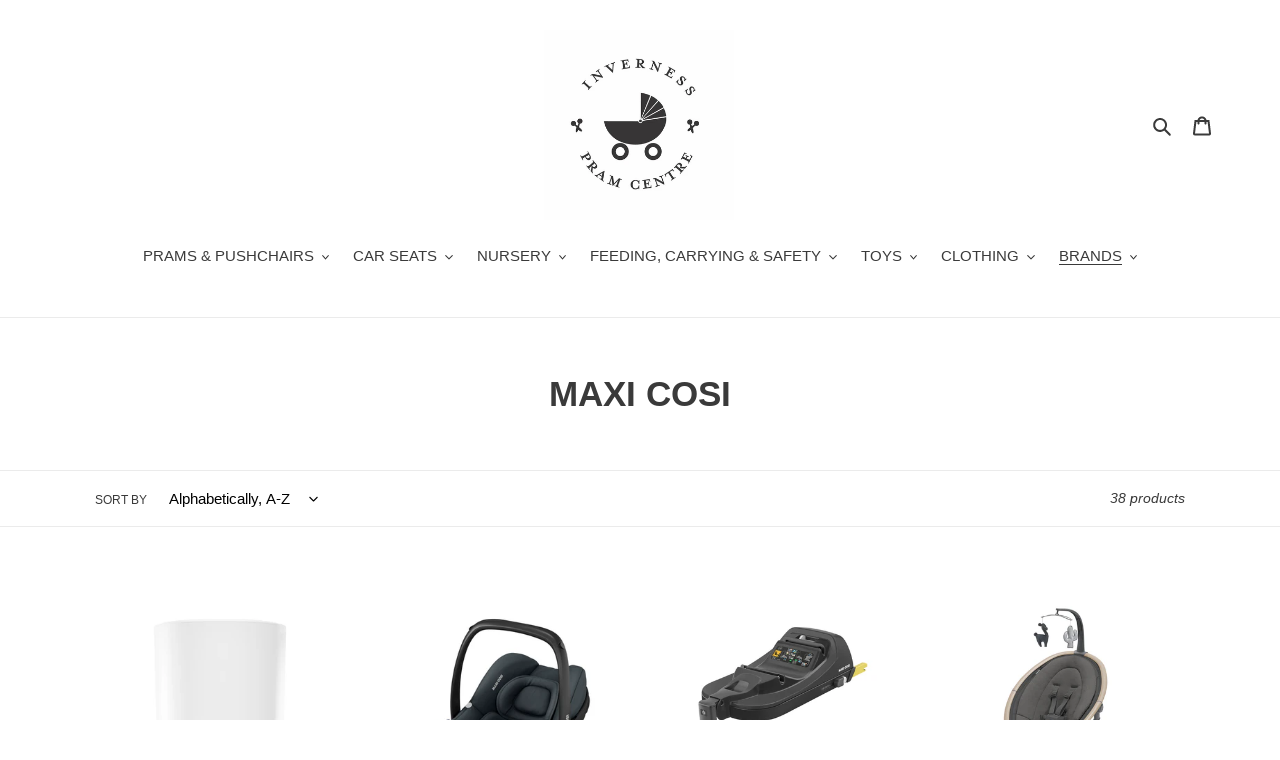

--- FILE ---
content_type: text/html; charset=utf-8
request_url: https://www.invernesspramcentre.co.uk/collections/maxi-cosi
body_size: 29784
content:
<!doctype html>
<html class="no-js" lang="en">
<head>
  <meta charset="utf-8">
  <meta http-equiv="X-UA-Compatible" content="IE=edge,chrome=1">
  <meta name="viewport" content="width=device-width,initial-scale=1">
  <meta name="theme-color" content="#3a3a3a">

  <link rel="preconnect" href="https://cdn.shopify.com" crossorigin>
  <link rel="preconnect" href="https://fonts.shopify.com" crossorigin>
  <link rel="preconnect" href="https://monorail-edge.shopifysvc.com"><link rel="preload" href="//www.invernesspramcentre.co.uk/cdn/shop/t/7/assets/theme.css?v=136619971045174987231609103392" as="style">
  <link rel="preload" as="font" href="" type="font/woff2" crossorigin>
  <link rel="preload" as="font" href="" type="font/woff2" crossorigin>
  <link rel="preload" as="font" href="" type="font/woff2" crossorigin>
  <link rel="preload" href="//www.invernesspramcentre.co.uk/cdn/shop/t/7/assets/theme.js?v=136441056019758165691609103393" as="script">
  <link rel="preload" href="//www.invernesspramcentre.co.uk/cdn/shop/t/7/assets/lazysizes.js?v=63098554868324070131609103391" as="script"><link rel="canonical" href="https://www.invernesspramcentre.co.uk/collections/maxi-cosi"><title>MAXI COSI
&ndash; Inverness Pram Centre</title><!-- /snippets/social-meta-tags.liquid -->




<meta property="og:site_name" content="Inverness Pram Centre">
<meta property="og:url" content="https://www.invernesspramcentre.co.uk/collections/maxi-cosi">
<meta property="og:title" content="MAXI COSI">
<meta property="og:type" content="product.group">
<meta property="og:description" content="Inverness Pram Centre">

<meta property="og:image" content="http://www.invernesspramcentre.co.uk/cdn/shop/files/inverness_pram_centre_logo_FINAL_2015_copy_1200x1200.jpg?v=1613779638">
<meta property="og:image:secure_url" content="https://www.invernesspramcentre.co.uk/cdn/shop/files/inverness_pram_centre_logo_FINAL_2015_copy_1200x1200.jpg?v=1613779638">


<meta name="twitter:card" content="summary_large_image">
<meta name="twitter:title" content="MAXI COSI">
<meta name="twitter:description" content="Inverness Pram Centre">

  
<style data-shopify>
:root {
    --color-text: #3a3a3a;
    --color-text-rgb: 58, 58, 58;
    --color-body-text: #333232;
    --color-sale-text: #EA0606;
    --color-small-button-text-border: #3a3a3a;
    --color-text-field: #ffffff;
    --color-text-field-text: #000000;
    --color-text-field-text-rgb: 0, 0, 0;

    --color-btn-primary: #3a3a3a;
    --color-btn-primary-darker: #212121;
    --color-btn-primary-text: #ffffff;

    --color-blankstate: rgba(51, 50, 50, 0.35);
    --color-blankstate-border: rgba(51, 50, 50, 0.2);
    --color-blankstate-background: rgba(51, 50, 50, 0.1);

    --color-text-focus:#606060;
    --color-overlay-text-focus:#e6e6e6;
    --color-btn-primary-focus:#606060;
    --color-btn-social-focus:#d2d2d2;
    --color-small-button-text-border-focus:#606060;
    --predictive-search-focus:#f2f2f2;

    --color-body: #ffffff;
    --color-bg: #ffffff;
    --color-bg-rgb: 255, 255, 255;
    --color-bg-alt: rgba(51, 50, 50, 0.05);
    --color-bg-currency-selector: rgba(51, 50, 50, 0.2);

    --color-overlay-title-text: #ffffff;
    --color-image-overlay: #685858;
    --color-image-overlay-rgb: 104, 88, 88;--opacity-image-overlay: 0.4;--hover-overlay-opacity: 0.8;

    --color-border: #ebebeb;
    --color-border-form: #cccccc;
    --color-border-form-darker: #b3b3b3;

    --svg-select-icon: url(//www.invernesspramcentre.co.uk/cdn/shop/t/7/assets/ico-select.svg?v=29003672709104678581609103411);
    --slick-img-url: url(//www.invernesspramcentre.co.uk/cdn/shop/t/7/assets/ajax-loader.gif?v=41356863302472015721609103389);

    --font-weight-body--bold: 700;
    --font-weight-body--bolder: 700;

    --font-stack-header: Helvetica, Arial, sans-serif;
    --font-style-header: normal;
    --font-weight-header: 700;

    --font-stack-body: Helvetica, Arial, sans-serif;
    --font-style-body: normal;
    --font-weight-body: 400;

    --font-size-header: 26;

    --font-size-base: 15;

    --font-h1-desktop: 35;
    --font-h1-mobile: 32;
    --font-h2-desktop: 20;
    --font-h2-mobile: 18;
    --font-h3-mobile: 20;
    --font-h4-desktop: 17;
    --font-h4-mobile: 15;
    --font-h5-desktop: 15;
    --font-h5-mobile: 13;
    --font-h6-desktop: 14;
    --font-h6-mobile: 12;

    --font-mega-title-large-desktop: 65;

    --font-rich-text-large: 17;
    --font-rich-text-small: 13;

    
--color-video-bg: #f2f2f2;

    
    --global-color-image-loader-primary: rgba(58, 58, 58, 0.06);
    --global-color-image-loader-secondary: rgba(58, 58, 58, 0.12);
  }
</style>


  <style>*,::after,::before{box-sizing:border-box}body{margin:0}body,html{background-color:var(--color-body)}body,button{font-size:calc(var(--font-size-base) * 1px);font-family:var(--font-stack-body);font-style:var(--font-style-body);font-weight:var(--font-weight-body);color:var(--color-text);line-height:1.5}body,button{-webkit-font-smoothing:antialiased;-webkit-text-size-adjust:100%}.border-bottom{border-bottom:1px solid var(--color-border)}.btn--link{background-color:transparent;border:0;margin:0;color:var(--color-text);text-align:left}.text-right{text-align:right}.icon{display:inline-block;width:20px;height:20px;vertical-align:middle;fill:currentColor}.icon__fallback-text,.visually-hidden{position:absolute!important;overflow:hidden;clip:rect(0 0 0 0);height:1px;width:1px;margin:-1px;padding:0;border:0}svg.icon:not(.icon--full-color) circle,svg.icon:not(.icon--full-color) ellipse,svg.icon:not(.icon--full-color) g,svg.icon:not(.icon--full-color) line,svg.icon:not(.icon--full-color) path,svg.icon:not(.icon--full-color) polygon,svg.icon:not(.icon--full-color) polyline,svg.icon:not(.icon--full-color) rect,symbol.icon:not(.icon--full-color) circle,symbol.icon:not(.icon--full-color) ellipse,symbol.icon:not(.icon--full-color) g,symbol.icon:not(.icon--full-color) line,symbol.icon:not(.icon--full-color) path,symbol.icon:not(.icon--full-color) polygon,symbol.icon:not(.icon--full-color) polyline,symbol.icon:not(.icon--full-color) rect{fill:inherit;stroke:inherit}li{list-style:none}.list--inline{padding:0;margin:0}.list--inline>li{display:inline-block;margin-bottom:0;vertical-align:middle}a{color:var(--color-text);text-decoration:none}.h1,.h2,h1,h2{margin:0 0 17.5px;font-family:var(--font-stack-header);font-style:var(--font-style-header);font-weight:var(--font-weight-header);line-height:1.2;overflow-wrap:break-word;word-wrap:break-word}.h1 a,.h2 a,h1 a,h2 a{color:inherit;text-decoration:none;font-weight:inherit}.h1,h1{font-size:calc(((var(--font-h1-desktop))/ (var(--font-size-base))) * 1em);text-transform:none;letter-spacing:0}@media only screen and (max-width:749px){.h1,h1{font-size:calc(((var(--font-h1-mobile))/ (var(--font-size-base))) * 1em)}}.h2,h2{font-size:calc(((var(--font-h2-desktop))/ (var(--font-size-base))) * 1em);text-transform:uppercase;letter-spacing:.1em}@media only screen and (max-width:749px){.h2,h2{font-size:calc(((var(--font-h2-mobile))/ (var(--font-size-base))) * 1em)}}p{color:var(--color-body-text);margin:0 0 19.44444px}@media only screen and (max-width:749px){p{font-size:calc(((var(--font-size-base) - 1)/ (var(--font-size-base))) * 1em)}}p:last-child{margin-bottom:0}@media only screen and (max-width:749px){.small--hide{display:none!important}}.grid{list-style:none;margin:0;padding:0;margin-left:-30px}.grid::after{content:'';display:table;clear:both}@media only screen and (max-width:749px){.grid{margin-left:-22px}}.grid::after{content:'';display:table;clear:both}.grid--no-gutters{margin-left:0}.grid--no-gutters .grid__item{padding-left:0}.grid--table{display:table;table-layout:fixed;width:100%}.grid--table>.grid__item{float:none;display:table-cell;vertical-align:middle}.grid__item{float:left;padding-left:30px;width:100%}@media only screen and (max-width:749px){.grid__item{padding-left:22px}}.grid__item[class*="--push"]{position:relative}@media only screen and (min-width:750px){.medium-up--one-quarter{width:25%}.medium-up--push-one-third{width:33.33%}.medium-up--one-half{width:50%}.medium-up--push-one-third{left:33.33%;position:relative}}.site-header{position:relative;background-color:var(--color-body)}@media only screen and (max-width:749px){.site-header{border-bottom:1px solid var(--color-border)}}@media only screen and (min-width:750px){.site-header{padding:0 55px}.site-header.logo--center{padding-top:30px}}.site-header__logo{margin:15px 0}.logo-align--center .site-header__logo{text-align:center;margin:0 auto}@media only screen and (max-width:749px){.logo-align--center .site-header__logo{text-align:left;margin:15px 0}}@media only screen and (max-width:749px){.site-header__logo{padding-left:22px;text-align:left}.site-header__logo img{margin:0}}.site-header__logo-link{display:inline-block;word-break:break-word}@media only screen and (min-width:750px){.logo-align--center .site-header__logo-link{margin:0 auto}}.site-header__logo-image{display:block}@media only screen and (min-width:750px){.site-header__logo-image{margin:0 auto}}.site-header__logo-image img{width:100%}.site-header__logo-image--centered img{margin:0 auto}.site-header__logo img{display:block}.site-header__icons{position:relative;white-space:nowrap}@media only screen and (max-width:749px){.site-header__icons{width:auto;padding-right:13px}.site-header__icons .btn--link,.site-header__icons .site-header__cart{font-size:calc(((var(--font-size-base))/ (var(--font-size-base))) * 1em)}}.site-header__icons-wrapper{position:relative;display:-webkit-flex;display:-ms-flexbox;display:flex;width:100%;-ms-flex-align:center;-webkit-align-items:center;-moz-align-items:center;-ms-align-items:center;-o-align-items:center;align-items:center;-webkit-justify-content:flex-end;-ms-justify-content:flex-end;justify-content:flex-end}.site-header__account,.site-header__cart,.site-header__search{position:relative}.site-header__search.site-header__icon{display:none}@media only screen and (min-width:1400px){.site-header__search.site-header__icon{display:block}}.site-header__search-toggle{display:block}@media only screen and (min-width:750px){.site-header__account,.site-header__cart{padding:10px 11px}}.site-header__cart-title,.site-header__search-title{position:absolute!important;overflow:hidden;clip:rect(0 0 0 0);height:1px;width:1px;margin:-1px;padding:0;border:0;display:block;vertical-align:middle}.site-header__cart-title{margin-right:3px}.site-header__cart-count{display:flex;align-items:center;justify-content:center;position:absolute;right:.4rem;top:.2rem;font-weight:700;background-color:var(--color-btn-primary);color:var(--color-btn-primary-text);border-radius:50%;min-width:1em;height:1em}.site-header__cart-count span{font-family:HelveticaNeue,"Helvetica Neue",Helvetica,Arial,sans-serif;font-size:calc(11em / 16);line-height:1}@media only screen and (max-width:749px){.site-header__cart-count{top:calc(7em / 16);right:0;border-radius:50%;min-width:calc(19em / 16);height:calc(19em / 16)}}@media only screen and (max-width:749px){.site-header__cart-count span{padding:.25em calc(6em / 16);font-size:12px}}.site-header__menu{display:none}@media only screen and (max-width:749px){.site-header__icon{display:inline-block;vertical-align:middle;padding:10px 11px;margin:0}}@media only screen and (min-width:750px){.site-header__icon .icon-search{margin-right:3px}}.announcement-bar{z-index:10;position:relative;text-align:center;border-bottom:1px solid transparent;padding:2px}.announcement-bar__link{display:block}.announcement-bar__message{display:block;padding:11px 22px;font-size:calc(((16)/ (var(--font-size-base))) * 1em);font-weight:var(--font-weight-header)}@media only screen and (min-width:750px){.announcement-bar__message{padding-left:55px;padding-right:55px}}.site-nav{position:relative;padding:0;text-align:center;margin:25px 0}.site-nav a{padding:3px 10px}.site-nav__link{display:block;white-space:nowrap}.site-nav--centered .site-nav__link{padding-top:0}.site-nav__link .icon-chevron-down{width:calc(8em / 16);height:calc(8em / 16);margin-left:.5rem}.site-nav__label{border-bottom:1px solid transparent}.site-nav__link--active .site-nav__label{border-bottom-color:var(--color-text)}.site-nav__link--button{border:none;background-color:transparent;padding:3px 10px}.site-header__mobile-nav{z-index:11;position:relative;background-color:var(--color-body)}@media only screen and (max-width:749px){.site-header__mobile-nav{display:-webkit-flex;display:-ms-flexbox;display:flex;width:100%;-ms-flex-align:center;-webkit-align-items:center;-moz-align-items:center;-ms-align-items:center;-o-align-items:center;align-items:center}}.mobile-nav--open .icon-close{display:none}.main-content{opacity:0}.main-content .shopify-section{display:none}.main-content .shopify-section:first-child{display:inherit}.critical-hidden{display:none}</style>

  <script>
    window.performance.mark('debut:theme_stylesheet_loaded.start');

    function onLoadStylesheet() {
      performance.mark('debut:theme_stylesheet_loaded.end');
      performance.measure('debut:theme_stylesheet_loaded', 'debut:theme_stylesheet_loaded.start', 'debut:theme_stylesheet_loaded.end');

      var url = "//www.invernesspramcentre.co.uk/cdn/shop/t/7/assets/theme.css?v=136619971045174987231609103392";
      var link = document.querySelector('link[href="' + url + '"]');
      link.loaded = true;
      link.dispatchEvent(new Event('load'));
    }
  </script>

  <link rel="stylesheet" href="//www.invernesspramcentre.co.uk/cdn/shop/t/7/assets/theme.css?v=136619971045174987231609103392" type="text/css" media="print" onload="this.media='all';onLoadStylesheet()">

  <style>
    
    
    
    
    
    
  </style>

  <script>
    var theme = {
      breakpoints: {
        medium: 750,
        large: 990,
        widescreen: 1400
      },
      strings: {
        addToCart: "Add to cart",
        soldOut: "Available to order in store",
        unavailable: "Unavailable",
        regularPrice: "Regular price",
        salePrice: "Sale price",
        sale: "Sale",
        fromLowestPrice: "from [price]",
        vendor: "Vendor",
        showMore: "Show More",
        showLess: "Show Less",
        searchFor: "Search for",
        addressError: "Error looking up that address",
        addressNoResults: "No results for that address",
        addressQueryLimit: "You have exceeded the Google API usage limit. Consider upgrading to a \u003ca href=\"https:\/\/developers.google.com\/maps\/premium\/usage-limits\"\u003ePremium Plan\u003c\/a\u003e.",
        authError: "There was a problem authenticating your Google Maps account.",
        newWindow: "Opens in a new window.",
        external: "Opens external website.",
        newWindowExternal: "Opens external website in a new window.",
        removeLabel: "Remove [product]",
        update: "Update",
        quantity: "Quantity",
        discountedTotal: "Discounted total",
        regularTotal: "Regular total",
        priceColumn: "See Price column for discount details.",
        quantityMinimumMessage: "Quantity must be 1 or more",
        cartError: "There was an error while updating your cart. Please try again.",
        removedItemMessage: "Removed \u003cspan class=\"cart__removed-product-details\"\u003e([quantity]) [link]\u003c\/span\u003e from your cart.",
        unitPrice: "Unit price",
        unitPriceSeparator: "per",
        oneCartCount: "1 item",
        otherCartCount: "[count] items",
        quantityLabel: "Quantity: [count]",
        products: "Products",
        loading: "Loading",
        number_of_results: "[result_number] of [results_count]",
        number_of_results_found: "[results_count] results found",
        one_result_found: "1 result found"
      },
      moneyFormat: "£{{amount}}",
      moneyFormatWithCurrency: "£{{amount}} GBP",
      settings: {
        predictiveSearchEnabled: true,
        predictiveSearchShowPrice: false,
        predictiveSearchShowVendor: false
      },
      stylesheet: "//www.invernesspramcentre.co.uk/cdn/shop/t/7/assets/theme.css?v=136619971045174987231609103392"
    }

    document.documentElement.className = document.documentElement.className.replace('no-js', 'js');
  </script><script src="//www.invernesspramcentre.co.uk/cdn/shop/t/7/assets/theme.js?v=136441056019758165691609103393" defer="defer"></script>
  <script src="//www.invernesspramcentre.co.uk/cdn/shop/t/7/assets/lazysizes.js?v=63098554868324070131609103391" async="async"></script>

  <script type="text/javascript">
    if (window.MSInputMethodContext && document.documentMode) {
      var scripts = document.getElementsByTagName('script')[0];
      var polyfill = document.createElement("script");
      polyfill.defer = true;
      polyfill.src = "//www.invernesspramcentre.co.uk/cdn/shop/t/7/assets/ie11CustomProperties.min.js?v=146208399201472936201609103391";

      scripts.parentNode.insertBefore(polyfill, scripts);
    }
  </script>

  <script>window.performance && window.performance.mark && window.performance.mark('shopify.content_for_header.start');</script><meta name="facebook-domain-verification" content="bepmbrv5irjkxxpiw5gpd2dohvmdyf">
<meta id="shopify-digital-wallet" name="shopify-digital-wallet" content="/36778508421/digital_wallets/dialog">
<meta name="shopify-checkout-api-token" content="c892e718a1dde527213b1ec9ae9aaa40">
<meta id="in-context-paypal-metadata" data-shop-id="36778508421" data-venmo-supported="false" data-environment="production" data-locale="en_US" data-paypal-v4="true" data-currency="GBP">
<link rel="alternate" type="application/atom+xml" title="Feed" href="/collections/maxi-cosi.atom" />
<link rel="next" href="/collections/maxi-cosi?page=2">
<link rel="alternate" type="application/json+oembed" href="https://www.invernesspramcentre.co.uk/collections/maxi-cosi.oembed">
<script async="async" src="/checkouts/internal/preloads.js?locale=en-GB"></script>
<link rel="preconnect" href="https://shop.app" crossorigin="anonymous">
<script async="async" src="https://shop.app/checkouts/internal/preloads.js?locale=en-GB&shop_id=36778508421" crossorigin="anonymous"></script>
<script id="apple-pay-shop-capabilities" type="application/json">{"shopId":36778508421,"countryCode":"GB","currencyCode":"GBP","merchantCapabilities":["supports3DS"],"merchantId":"gid:\/\/shopify\/Shop\/36778508421","merchantName":"Inverness Pram Centre","requiredBillingContactFields":["postalAddress","email"],"requiredShippingContactFields":["postalAddress","email"],"shippingType":"shipping","supportedNetworks":["visa","maestro","masterCard","amex","discover","elo"],"total":{"type":"pending","label":"Inverness Pram Centre","amount":"1.00"},"shopifyPaymentsEnabled":true,"supportsSubscriptions":true}</script>
<script id="shopify-features" type="application/json">{"accessToken":"c892e718a1dde527213b1ec9ae9aaa40","betas":["rich-media-storefront-analytics"],"domain":"www.invernesspramcentre.co.uk","predictiveSearch":true,"shopId":36778508421,"locale":"en"}</script>
<script>var Shopify = Shopify || {};
Shopify.shop = "inverness-pram-centre.myshopify.com";
Shopify.locale = "en";
Shopify.currency = {"active":"GBP","rate":"1.0"};
Shopify.country = "GB";
Shopify.theme = {"name":"Debut","id":98525347973,"schema_name":"Debut","schema_version":"17.7.0","theme_store_id":796,"role":"main"};
Shopify.theme.handle = "null";
Shopify.theme.style = {"id":null,"handle":null};
Shopify.cdnHost = "www.invernesspramcentre.co.uk/cdn";
Shopify.routes = Shopify.routes || {};
Shopify.routes.root = "/";</script>
<script type="module">!function(o){(o.Shopify=o.Shopify||{}).modules=!0}(window);</script>
<script>!function(o){function n(){var o=[];function n(){o.push(Array.prototype.slice.apply(arguments))}return n.q=o,n}var t=o.Shopify=o.Shopify||{};t.loadFeatures=n(),t.autoloadFeatures=n()}(window);</script>
<script>
  window.ShopifyPay = window.ShopifyPay || {};
  window.ShopifyPay.apiHost = "shop.app\/pay";
  window.ShopifyPay.redirectState = null;
</script>
<script id="shop-js-analytics" type="application/json">{"pageType":"collection"}</script>
<script defer="defer" async type="module" src="//www.invernesspramcentre.co.uk/cdn/shopifycloud/shop-js/modules/v2/client.init-shop-cart-sync_C5BV16lS.en.esm.js"></script>
<script defer="defer" async type="module" src="//www.invernesspramcentre.co.uk/cdn/shopifycloud/shop-js/modules/v2/chunk.common_CygWptCX.esm.js"></script>
<script type="module">
  await import("//www.invernesspramcentre.co.uk/cdn/shopifycloud/shop-js/modules/v2/client.init-shop-cart-sync_C5BV16lS.en.esm.js");
await import("//www.invernesspramcentre.co.uk/cdn/shopifycloud/shop-js/modules/v2/chunk.common_CygWptCX.esm.js");

  window.Shopify.SignInWithShop?.initShopCartSync?.({"fedCMEnabled":true,"windoidEnabled":true});

</script>
<script>
  window.Shopify = window.Shopify || {};
  if (!window.Shopify.featureAssets) window.Shopify.featureAssets = {};
  window.Shopify.featureAssets['shop-js'] = {"shop-cart-sync":["modules/v2/client.shop-cart-sync_ZFArdW7E.en.esm.js","modules/v2/chunk.common_CygWptCX.esm.js"],"init-fed-cm":["modules/v2/client.init-fed-cm_CmiC4vf6.en.esm.js","modules/v2/chunk.common_CygWptCX.esm.js"],"shop-button":["modules/v2/client.shop-button_tlx5R9nI.en.esm.js","modules/v2/chunk.common_CygWptCX.esm.js"],"shop-cash-offers":["modules/v2/client.shop-cash-offers_DOA2yAJr.en.esm.js","modules/v2/chunk.common_CygWptCX.esm.js","modules/v2/chunk.modal_D71HUcav.esm.js"],"init-windoid":["modules/v2/client.init-windoid_sURxWdc1.en.esm.js","modules/v2/chunk.common_CygWptCX.esm.js"],"shop-toast-manager":["modules/v2/client.shop-toast-manager_ClPi3nE9.en.esm.js","modules/v2/chunk.common_CygWptCX.esm.js"],"init-shop-email-lookup-coordinator":["modules/v2/client.init-shop-email-lookup-coordinator_B8hsDcYM.en.esm.js","modules/v2/chunk.common_CygWptCX.esm.js"],"init-shop-cart-sync":["modules/v2/client.init-shop-cart-sync_C5BV16lS.en.esm.js","modules/v2/chunk.common_CygWptCX.esm.js"],"avatar":["modules/v2/client.avatar_BTnouDA3.en.esm.js"],"pay-button":["modules/v2/client.pay-button_FdsNuTd3.en.esm.js","modules/v2/chunk.common_CygWptCX.esm.js"],"init-customer-accounts":["modules/v2/client.init-customer-accounts_DxDtT_ad.en.esm.js","modules/v2/client.shop-login-button_C5VAVYt1.en.esm.js","modules/v2/chunk.common_CygWptCX.esm.js","modules/v2/chunk.modal_D71HUcav.esm.js"],"init-shop-for-new-customer-accounts":["modules/v2/client.init-shop-for-new-customer-accounts_ChsxoAhi.en.esm.js","modules/v2/client.shop-login-button_C5VAVYt1.en.esm.js","modules/v2/chunk.common_CygWptCX.esm.js","modules/v2/chunk.modal_D71HUcav.esm.js"],"shop-login-button":["modules/v2/client.shop-login-button_C5VAVYt1.en.esm.js","modules/v2/chunk.common_CygWptCX.esm.js","modules/v2/chunk.modal_D71HUcav.esm.js"],"init-customer-accounts-sign-up":["modules/v2/client.init-customer-accounts-sign-up_CPSyQ0Tj.en.esm.js","modules/v2/client.shop-login-button_C5VAVYt1.en.esm.js","modules/v2/chunk.common_CygWptCX.esm.js","modules/v2/chunk.modal_D71HUcav.esm.js"],"shop-follow-button":["modules/v2/client.shop-follow-button_Cva4Ekp9.en.esm.js","modules/v2/chunk.common_CygWptCX.esm.js","modules/v2/chunk.modal_D71HUcav.esm.js"],"checkout-modal":["modules/v2/client.checkout-modal_BPM8l0SH.en.esm.js","modules/v2/chunk.common_CygWptCX.esm.js","modules/v2/chunk.modal_D71HUcav.esm.js"],"lead-capture":["modules/v2/client.lead-capture_Bi8yE_yS.en.esm.js","modules/v2/chunk.common_CygWptCX.esm.js","modules/v2/chunk.modal_D71HUcav.esm.js"],"shop-login":["modules/v2/client.shop-login_D6lNrXab.en.esm.js","modules/v2/chunk.common_CygWptCX.esm.js","modules/v2/chunk.modal_D71HUcav.esm.js"],"payment-terms":["modules/v2/client.payment-terms_CZxnsJam.en.esm.js","modules/v2/chunk.common_CygWptCX.esm.js","modules/v2/chunk.modal_D71HUcav.esm.js"]};
</script>
<script>(function() {
  var isLoaded = false;
  function asyncLoad() {
    if (isLoaded) return;
    isLoaded = true;
    var urls = ["\/\/cdn.shopify.com\/proxy\/7493ddbba7471017d38f9bf2d0cd28f5eca75674a02e7a0d4ba709503cee69cb\/depo.sidepanda.com\/scripttag\/script_tag?shop=inverness-pram-centre.myshopify.com\u0026sp-cache-control=cHVibGljLCBtYXgtYWdlPTkwMA"];
    for (var i = 0; i < urls.length; i++) {
      var s = document.createElement('script');
      s.type = 'text/javascript';
      s.async = true;
      s.src = urls[i];
      var x = document.getElementsByTagName('script')[0];
      x.parentNode.insertBefore(s, x);
    }
  };
  if(window.attachEvent) {
    window.attachEvent('onload', asyncLoad);
  } else {
    window.addEventListener('load', asyncLoad, false);
  }
})();</script>
<script id="__st">var __st={"a":36778508421,"offset":0,"reqid":"dfb6527d-99fb-4bb3-a192-292512822fc8-1768734396","pageurl":"www.invernesspramcentre.co.uk\/collections\/maxi-cosi","u":"8756f51262eb","p":"collection","rtyp":"collection","rid":182507896965};</script>
<script>window.ShopifyPaypalV4VisibilityTracking = true;</script>
<script id="captcha-bootstrap">!function(){'use strict';const t='contact',e='account',n='new_comment',o=[[t,t],['blogs',n],['comments',n],[t,'customer']],c=[[e,'customer_login'],[e,'guest_login'],[e,'recover_customer_password'],[e,'create_customer']],r=t=>t.map((([t,e])=>`form[action*='/${t}']:not([data-nocaptcha='true']) input[name='form_type'][value='${e}']`)).join(','),a=t=>()=>t?[...document.querySelectorAll(t)].map((t=>t.form)):[];function s(){const t=[...o],e=r(t);return a(e)}const i='password',u='form_key',d=['recaptcha-v3-token','g-recaptcha-response','h-captcha-response',i],f=()=>{try{return window.sessionStorage}catch{return}},m='__shopify_v',_=t=>t.elements[u];function p(t,e,n=!1){try{const o=window.sessionStorage,c=JSON.parse(o.getItem(e)),{data:r}=function(t){const{data:e,action:n}=t;return t[m]||n?{data:e,action:n}:{data:t,action:n}}(c);for(const[e,n]of Object.entries(r))t.elements[e]&&(t.elements[e].value=n);n&&o.removeItem(e)}catch(o){console.error('form repopulation failed',{error:o})}}const l='form_type',E='cptcha';function T(t){t.dataset[E]=!0}const w=window,h=w.document,L='Shopify',v='ce_forms',y='captcha';let A=!1;((t,e)=>{const n=(g='f06e6c50-85a8-45c8-87d0-21a2b65856fe',I='https://cdn.shopify.com/shopifycloud/storefront-forms-hcaptcha/ce_storefront_forms_captcha_hcaptcha.v1.5.2.iife.js',D={infoText:'Protected by hCaptcha',privacyText:'Privacy',termsText:'Terms'},(t,e,n)=>{const o=w[L][v],c=o.bindForm;if(c)return c(t,g,e,D).then(n);var r;o.q.push([[t,g,e,D],n]),r=I,A||(h.body.append(Object.assign(h.createElement('script'),{id:'captcha-provider',async:!0,src:r})),A=!0)});var g,I,D;w[L]=w[L]||{},w[L][v]=w[L][v]||{},w[L][v].q=[],w[L][y]=w[L][y]||{},w[L][y].protect=function(t,e){n(t,void 0,e),T(t)},Object.freeze(w[L][y]),function(t,e,n,w,h,L){const[v,y,A,g]=function(t,e,n){const i=e?o:[],u=t?c:[],d=[...i,...u],f=r(d),m=r(i),_=r(d.filter((([t,e])=>n.includes(e))));return[a(f),a(m),a(_),s()]}(w,h,L),I=t=>{const e=t.target;return e instanceof HTMLFormElement?e:e&&e.form},D=t=>v().includes(t);t.addEventListener('submit',(t=>{const e=I(t);if(!e)return;const n=D(e)&&!e.dataset.hcaptchaBound&&!e.dataset.recaptchaBound,o=_(e),c=g().includes(e)&&(!o||!o.value);(n||c)&&t.preventDefault(),c&&!n&&(function(t){try{if(!f())return;!function(t){const e=f();if(!e)return;const n=_(t);if(!n)return;const o=n.value;o&&e.removeItem(o)}(t);const e=Array.from(Array(32),(()=>Math.random().toString(36)[2])).join('');!function(t,e){_(t)||t.append(Object.assign(document.createElement('input'),{type:'hidden',name:u})),t.elements[u].value=e}(t,e),function(t,e){const n=f();if(!n)return;const o=[...t.querySelectorAll(`input[type='${i}']`)].map((({name:t})=>t)),c=[...d,...o],r={};for(const[a,s]of new FormData(t).entries())c.includes(a)||(r[a]=s);n.setItem(e,JSON.stringify({[m]:1,action:t.action,data:r}))}(t,e)}catch(e){console.error('failed to persist form',e)}}(e),e.submit())}));const S=(t,e)=>{t&&!t.dataset[E]&&(n(t,e.some((e=>e===t))),T(t))};for(const o of['focusin','change'])t.addEventListener(o,(t=>{const e=I(t);D(e)&&S(e,y())}));const B=e.get('form_key'),M=e.get(l),P=B&&M;t.addEventListener('DOMContentLoaded',(()=>{const t=y();if(P)for(const e of t)e.elements[l].value===M&&p(e,B);[...new Set([...A(),...v().filter((t=>'true'===t.dataset.shopifyCaptcha))])].forEach((e=>S(e,t)))}))}(h,new URLSearchParams(w.location.search),n,t,e,['guest_login'])})(!0,!0)}();</script>
<script integrity="sha256-4kQ18oKyAcykRKYeNunJcIwy7WH5gtpwJnB7kiuLZ1E=" data-source-attribution="shopify.loadfeatures" defer="defer" src="//www.invernesspramcentre.co.uk/cdn/shopifycloud/storefront/assets/storefront/load_feature-a0a9edcb.js" crossorigin="anonymous"></script>
<script crossorigin="anonymous" defer="defer" src="//www.invernesspramcentre.co.uk/cdn/shopifycloud/storefront/assets/shopify_pay/storefront-65b4c6d7.js?v=20250812"></script>
<script data-source-attribution="shopify.dynamic_checkout.dynamic.init">var Shopify=Shopify||{};Shopify.PaymentButton=Shopify.PaymentButton||{isStorefrontPortableWallets:!0,init:function(){window.Shopify.PaymentButton.init=function(){};var t=document.createElement("script");t.src="https://www.invernesspramcentre.co.uk/cdn/shopifycloud/portable-wallets/latest/portable-wallets.en.js",t.type="module",document.head.appendChild(t)}};
</script>
<script data-source-attribution="shopify.dynamic_checkout.buyer_consent">
  function portableWalletsHideBuyerConsent(e){var t=document.getElementById("shopify-buyer-consent"),n=document.getElementById("shopify-subscription-policy-button");t&&n&&(t.classList.add("hidden"),t.setAttribute("aria-hidden","true"),n.removeEventListener("click",e))}function portableWalletsShowBuyerConsent(e){var t=document.getElementById("shopify-buyer-consent"),n=document.getElementById("shopify-subscription-policy-button");t&&n&&(t.classList.remove("hidden"),t.removeAttribute("aria-hidden"),n.addEventListener("click",e))}window.Shopify?.PaymentButton&&(window.Shopify.PaymentButton.hideBuyerConsent=portableWalletsHideBuyerConsent,window.Shopify.PaymentButton.showBuyerConsent=portableWalletsShowBuyerConsent);
</script>
<script data-source-attribution="shopify.dynamic_checkout.cart.bootstrap">document.addEventListener("DOMContentLoaded",(function(){function t(){return document.querySelector("shopify-accelerated-checkout-cart, shopify-accelerated-checkout")}if(t())Shopify.PaymentButton.init();else{new MutationObserver((function(e,n){t()&&(Shopify.PaymentButton.init(),n.disconnect())})).observe(document.body,{childList:!0,subtree:!0})}}));
</script>
<link id="shopify-accelerated-checkout-styles" rel="stylesheet" media="screen" href="https://www.invernesspramcentre.co.uk/cdn/shopifycloud/portable-wallets/latest/accelerated-checkout-backwards-compat.css" crossorigin="anonymous">
<style id="shopify-accelerated-checkout-cart">
        #shopify-buyer-consent {
  margin-top: 1em;
  display: inline-block;
  width: 100%;
}

#shopify-buyer-consent.hidden {
  display: none;
}

#shopify-subscription-policy-button {
  background: none;
  border: none;
  padding: 0;
  text-decoration: underline;
  font-size: inherit;
  cursor: pointer;
}

#shopify-subscription-policy-button::before {
  box-shadow: none;
}

      </style>

<script>window.performance && window.performance.mark && window.performance.mark('shopify.content_for_header.end');</script>
<link href="https://monorail-edge.shopifysvc.com" rel="dns-prefetch">
<script>(function(){if ("sendBeacon" in navigator && "performance" in window) {try {var session_token_from_headers = performance.getEntriesByType('navigation')[0].serverTiming.find(x => x.name == '_s').description;} catch {var session_token_from_headers = undefined;}var session_cookie_matches = document.cookie.match(/_shopify_s=([^;]*)/);var session_token_from_cookie = session_cookie_matches && session_cookie_matches.length === 2 ? session_cookie_matches[1] : "";var session_token = session_token_from_headers || session_token_from_cookie || "";function handle_abandonment_event(e) {var entries = performance.getEntries().filter(function(entry) {return /monorail-edge.shopifysvc.com/.test(entry.name);});if (!window.abandonment_tracked && entries.length === 0) {window.abandonment_tracked = true;var currentMs = Date.now();var navigation_start = performance.timing.navigationStart;var payload = {shop_id: 36778508421,url: window.location.href,navigation_start,duration: currentMs - navigation_start,session_token,page_type: "collection"};window.navigator.sendBeacon("https://monorail-edge.shopifysvc.com/v1/produce", JSON.stringify({schema_id: "online_store_buyer_site_abandonment/1.1",payload: payload,metadata: {event_created_at_ms: currentMs,event_sent_at_ms: currentMs}}));}}window.addEventListener('pagehide', handle_abandonment_event);}}());</script>
<script id="web-pixels-manager-setup">(function e(e,d,r,n,o){if(void 0===o&&(o={}),!Boolean(null===(a=null===(i=window.Shopify)||void 0===i?void 0:i.analytics)||void 0===a?void 0:a.replayQueue)){var i,a;window.Shopify=window.Shopify||{};var t=window.Shopify;t.analytics=t.analytics||{};var s=t.analytics;s.replayQueue=[],s.publish=function(e,d,r){return s.replayQueue.push([e,d,r]),!0};try{self.performance.mark("wpm:start")}catch(e){}var l=function(){var e={modern:/Edge?\/(1{2}[4-9]|1[2-9]\d|[2-9]\d{2}|\d{4,})\.\d+(\.\d+|)|Firefox\/(1{2}[4-9]|1[2-9]\d|[2-9]\d{2}|\d{4,})\.\d+(\.\d+|)|Chrom(ium|e)\/(9{2}|\d{3,})\.\d+(\.\d+|)|(Maci|X1{2}).+ Version\/(15\.\d+|(1[6-9]|[2-9]\d|\d{3,})\.\d+)([,.]\d+|)( \(\w+\)|)( Mobile\/\w+|) Safari\/|Chrome.+OPR\/(9{2}|\d{3,})\.\d+\.\d+|(CPU[ +]OS|iPhone[ +]OS|CPU[ +]iPhone|CPU IPhone OS|CPU iPad OS)[ +]+(15[._]\d+|(1[6-9]|[2-9]\d|\d{3,})[._]\d+)([._]\d+|)|Android:?[ /-](13[3-9]|1[4-9]\d|[2-9]\d{2}|\d{4,})(\.\d+|)(\.\d+|)|Android.+Firefox\/(13[5-9]|1[4-9]\d|[2-9]\d{2}|\d{4,})\.\d+(\.\d+|)|Android.+Chrom(ium|e)\/(13[3-9]|1[4-9]\d|[2-9]\d{2}|\d{4,})\.\d+(\.\d+|)|SamsungBrowser\/([2-9]\d|\d{3,})\.\d+/,legacy:/Edge?\/(1[6-9]|[2-9]\d|\d{3,})\.\d+(\.\d+|)|Firefox\/(5[4-9]|[6-9]\d|\d{3,})\.\d+(\.\d+|)|Chrom(ium|e)\/(5[1-9]|[6-9]\d|\d{3,})\.\d+(\.\d+|)([\d.]+$|.*Safari\/(?![\d.]+ Edge\/[\d.]+$))|(Maci|X1{2}).+ Version\/(10\.\d+|(1[1-9]|[2-9]\d|\d{3,})\.\d+)([,.]\d+|)( \(\w+\)|)( Mobile\/\w+|) Safari\/|Chrome.+OPR\/(3[89]|[4-9]\d|\d{3,})\.\d+\.\d+|(CPU[ +]OS|iPhone[ +]OS|CPU[ +]iPhone|CPU IPhone OS|CPU iPad OS)[ +]+(10[._]\d+|(1[1-9]|[2-9]\d|\d{3,})[._]\d+)([._]\d+|)|Android:?[ /-](13[3-9]|1[4-9]\d|[2-9]\d{2}|\d{4,})(\.\d+|)(\.\d+|)|Mobile Safari.+OPR\/([89]\d|\d{3,})\.\d+\.\d+|Android.+Firefox\/(13[5-9]|1[4-9]\d|[2-9]\d{2}|\d{4,})\.\d+(\.\d+|)|Android.+Chrom(ium|e)\/(13[3-9]|1[4-9]\d|[2-9]\d{2}|\d{4,})\.\d+(\.\d+|)|Android.+(UC? ?Browser|UCWEB|U3)[ /]?(15\.([5-9]|\d{2,})|(1[6-9]|[2-9]\d|\d{3,})\.\d+)\.\d+|SamsungBrowser\/(5\.\d+|([6-9]|\d{2,})\.\d+)|Android.+MQ{2}Browser\/(14(\.(9|\d{2,})|)|(1[5-9]|[2-9]\d|\d{3,})(\.\d+|))(\.\d+|)|K[Aa][Ii]OS\/(3\.\d+|([4-9]|\d{2,})\.\d+)(\.\d+|)/},d=e.modern,r=e.legacy,n=navigator.userAgent;return n.match(d)?"modern":n.match(r)?"legacy":"unknown"}(),u="modern"===l?"modern":"legacy",c=(null!=n?n:{modern:"",legacy:""})[u],f=function(e){return[e.baseUrl,"/wpm","/b",e.hashVersion,"modern"===e.buildTarget?"m":"l",".js"].join("")}({baseUrl:d,hashVersion:r,buildTarget:u}),m=function(e){var d=e.version,r=e.bundleTarget,n=e.surface,o=e.pageUrl,i=e.monorailEndpoint;return{emit:function(e){var a=e.status,t=e.errorMsg,s=(new Date).getTime(),l=JSON.stringify({metadata:{event_sent_at_ms:s},events:[{schema_id:"web_pixels_manager_load/3.1",payload:{version:d,bundle_target:r,page_url:o,status:a,surface:n,error_msg:t},metadata:{event_created_at_ms:s}}]});if(!i)return console&&console.warn&&console.warn("[Web Pixels Manager] No Monorail endpoint provided, skipping logging."),!1;try{return self.navigator.sendBeacon.bind(self.navigator)(i,l)}catch(e){}var u=new XMLHttpRequest;try{return u.open("POST",i,!0),u.setRequestHeader("Content-Type","text/plain"),u.send(l),!0}catch(e){return console&&console.warn&&console.warn("[Web Pixels Manager] Got an unhandled error while logging to Monorail."),!1}}}}({version:r,bundleTarget:l,surface:e.surface,pageUrl:self.location.href,monorailEndpoint:e.monorailEndpoint});try{o.browserTarget=l,function(e){var d=e.src,r=e.async,n=void 0===r||r,o=e.onload,i=e.onerror,a=e.sri,t=e.scriptDataAttributes,s=void 0===t?{}:t,l=document.createElement("script"),u=document.querySelector("head"),c=document.querySelector("body");if(l.async=n,l.src=d,a&&(l.integrity=a,l.crossOrigin="anonymous"),s)for(var f in s)if(Object.prototype.hasOwnProperty.call(s,f))try{l.dataset[f]=s[f]}catch(e){}if(o&&l.addEventListener("load",o),i&&l.addEventListener("error",i),u)u.appendChild(l);else{if(!c)throw new Error("Did not find a head or body element to append the script");c.appendChild(l)}}({src:f,async:!0,onload:function(){if(!function(){var e,d;return Boolean(null===(d=null===(e=window.Shopify)||void 0===e?void 0:e.analytics)||void 0===d?void 0:d.initialized)}()){var d=window.webPixelsManager.init(e)||void 0;if(d){var r=window.Shopify.analytics;r.replayQueue.forEach((function(e){var r=e[0],n=e[1],o=e[2];d.publishCustomEvent(r,n,o)})),r.replayQueue=[],r.publish=d.publishCustomEvent,r.visitor=d.visitor,r.initialized=!0}}},onerror:function(){return m.emit({status:"failed",errorMsg:"".concat(f," has failed to load")})},sri:function(e){var d=/^sha384-[A-Za-z0-9+/=]+$/;return"string"==typeof e&&d.test(e)}(c)?c:"",scriptDataAttributes:o}),m.emit({status:"loading"})}catch(e){m.emit({status:"failed",errorMsg:(null==e?void 0:e.message)||"Unknown error"})}}})({shopId: 36778508421,storefrontBaseUrl: "https://www.invernesspramcentre.co.uk",extensionsBaseUrl: "https://extensions.shopifycdn.com/cdn/shopifycloud/web-pixels-manager",monorailEndpoint: "https://monorail-edge.shopifysvc.com/unstable/produce_batch",surface: "storefront-renderer",enabledBetaFlags: ["2dca8a86"],webPixelsConfigList: [{"id":"62357637","configuration":"{\"pixel_id\":\"859554932287656\",\"pixel_type\":\"facebook_pixel\",\"metaapp_system_user_token\":\"-\"}","eventPayloadVersion":"v1","runtimeContext":"OPEN","scriptVersion":"ca16bc87fe92b6042fbaa3acc2fbdaa6","type":"APP","apiClientId":2329312,"privacyPurposes":["ANALYTICS","MARKETING","SALE_OF_DATA"],"dataSharingAdjustments":{"protectedCustomerApprovalScopes":["read_customer_address","read_customer_email","read_customer_name","read_customer_personal_data","read_customer_phone"]}},{"id":"shopify-app-pixel","configuration":"{}","eventPayloadVersion":"v1","runtimeContext":"STRICT","scriptVersion":"0450","apiClientId":"shopify-pixel","type":"APP","privacyPurposes":["ANALYTICS","MARKETING"]},{"id":"shopify-custom-pixel","eventPayloadVersion":"v1","runtimeContext":"LAX","scriptVersion":"0450","apiClientId":"shopify-pixel","type":"CUSTOM","privacyPurposes":["ANALYTICS","MARKETING"]}],isMerchantRequest: false,initData: {"shop":{"name":"Inverness Pram Centre","paymentSettings":{"currencyCode":"GBP"},"myshopifyDomain":"inverness-pram-centre.myshopify.com","countryCode":"GB","storefrontUrl":"https:\/\/www.invernesspramcentre.co.uk"},"customer":null,"cart":null,"checkout":null,"productVariants":[],"purchasingCompany":null},},"https://www.invernesspramcentre.co.uk/cdn","fcfee988w5aeb613cpc8e4bc33m6693e112",{"modern":"","legacy":""},{"shopId":"36778508421","storefrontBaseUrl":"https:\/\/www.invernesspramcentre.co.uk","extensionBaseUrl":"https:\/\/extensions.shopifycdn.com\/cdn\/shopifycloud\/web-pixels-manager","surface":"storefront-renderer","enabledBetaFlags":"[\"2dca8a86\"]","isMerchantRequest":"false","hashVersion":"fcfee988w5aeb613cpc8e4bc33m6693e112","publish":"custom","events":"[[\"page_viewed\",{}],[\"collection_viewed\",{\"collection\":{\"id\":\"182507896965\",\"title\":\"MAXI COSI\",\"productVariants\":[{\"price\":{\"amount\":119.99,\"currencyCode\":\"GBP\"},\"product\":{\"title\":\"BREATHE HUMIDIFIER\",\"vendor\":\"MAXI COSI\",\"id\":\"6683169325189\",\"untranslatedTitle\":\"BREATHE HUMIDIFIER\",\"url\":\"\/products\/breathe-humidifier\",\"type\":\"\"},\"id\":\"39757701447813\",\"image\":{\"src\":\"\/\/www.invernesspramcentre.co.uk\/cdn\/shop\/products\/image_19b82e62-3cb3-4d4e-8ec7-bd2538ad6f6f.jpg?v=1655844830\"},\"sku\":\"3106102000\",\"title\":\"Default Title\",\"untranslatedTitle\":\"Default Title\"},{\"price\":{\"amount\":129.99,\"currencyCode\":\"GBP\"},\"product\":{\"title\":\"CABRIOFIX I-SIZE\",\"vendor\":\"MAXI COSI\",\"id\":\"6643720519813\",\"untranslatedTitle\":\"CABRIOFIX I-SIZE\",\"url\":\"\/products\/maxi-cosicabriofix-i-size\",\"type\":\"\"},\"id\":\"39638139961477\",\"image\":{\"src\":\"\/\/www.invernesspramcentre.co.uk\/cdn\/shop\/products\/webimage-9F6D0E43-D137-4AEF-B1A21BE3B7AF8514.png?v=1645559966\"},\"sku\":\"8558672302\",\"title\":\"ESSENTIAL BLACK\",\"untranslatedTitle\":\"ESSENTIAL BLACK\"},{\"price\":{\"amount\":129.99,\"currencyCode\":\"GBP\"},\"product\":{\"title\":\"CABRIOFIX I-SIZE BASE\",\"vendor\":\"MAXI COSI\",\"id\":\"6660316725381\",\"untranslatedTitle\":\"CABRIOFIX I-SIZE BASE\",\"url\":\"\/products\/cabriofix-i-size-base\",\"type\":\"\"},\"id\":\"39684327080069\",\"image\":{\"src\":\"\/\/www.invernesspramcentre.co.uk\/cdn\/shop\/products\/webimage-33396835-69ED-4AB4-9909E7357A4474CF.png?v=1645560595\"},\"sku\":\"8007057111\",\"title\":\"Default Title\",\"untranslatedTitle\":\"Default Title\"},{\"price\":{\"amount\":199.99,\"currencyCode\":\"GBP\"},\"product\":{\"title\":\"CASSIA SWING\",\"vendor\":\"MAXI COSI\",\"id\":\"6643721732229\",\"untranslatedTitle\":\"CASSIA SWING\",\"url\":\"\/products\/maxi-cosicassia-swing\",\"type\":\"\"},\"id\":\"40337519181957\",\"image\":{\"src\":\"\/\/www.invernesspramcentre.co.uk\/cdn\/shop\/files\/2840043110_2023_maxicosi_homeequipment_cassia_graphite_beyondgraphite_3qrtleft.jpg?v=1712327795\"},\"sku\":\"\",\"title\":\"BEYOND GRAPHITE\",\"untranslatedTitle\":\"BEYOND GRAPHITE\"},{\"price\":{\"amount\":109.99,\"currencyCode\":\"GBP\"},\"product\":{\"title\":\"CLEAN 3-IN-1 AIR PURIFIER\",\"vendor\":\"MAXI COSI\",\"id\":\"6862716993669\",\"untranslatedTitle\":\"CLEAN 3-IN-1 AIR PURIFIER\",\"url\":\"\/products\/clean-3-in-1-purifier\",\"type\":\"\"},\"id\":\"40337521377413\",\"image\":{\"src\":\"\/\/www.invernesspramcentre.co.uk\/cdn\/shop\/files\/3202101000_2023_maxicosi_connected_clean_airpurifier_bird_angle.jpg?v=1703858370\"},\"sku\":\"3202302000\",\"title\":\"Default Title\",\"untranslatedTitle\":\"Default Title\"},{\"price\":{\"amount\":299.99,\"currencyCode\":\"GBP\"},\"product\":{\"title\":\"EMERALD S 360\",\"vendor\":\"MAXI COSI\",\"id\":\"6954363256965\",\"untranslatedTitle\":\"EMERALD S 360\",\"url\":\"\/products\/emerald-s\",\"type\":\"\"},\"id\":\"40622701445253\",\"image\":{\"src\":\"\/\/www.invernesspramcentre.co.uk\/cdn\/shop\/files\/8620104110_2024_maxicosi_carseat_babytoddlerchildcarseat_emerald360s_rearwardfacing_black_tonalblack_3qrtleft.jpg?v=1712343602\"},\"sku\":null,\"title\":\"TONAL BLACK\",\"untranslatedTitle\":\"TONAL BLACK\"},{\"price\":{\"amount\":1049.99,\"currencyCode\":\"GBP\"},\"product\":{\"title\":\"FAME\",\"vendor\":\"MAXI COSI\",\"id\":\"7020608618629\",\"untranslatedTitle\":\"FAME\",\"url\":\"\/products\/fame\",\"type\":\"\"},\"id\":\"40762863616133\",\"image\":{\"src\":\"\/\/www.invernesspramcentre.co.uk\/cdn\/shop\/files\/1920390110_2024_maxicosi_stroller_comfort_fame_twillic_twillicblack_3qrt_7d4cd2b4-8f13-411a-ac19-e30008ccf032.jpg?v=1717168205\"},\"sku\":null,\"title\":\"TWILLIC BLACK\",\"untranslatedTitle\":\"TWILLIC BLACK\"},{\"price\":{\"amount\":1329.99,\"currencyCode\":\"GBP\"},\"product\":{\"title\":\"FAME 8 PIECE COMPLETE 360 BUNDLE\",\"vendor\":\"MAXI COSI\",\"id\":\"7020629229701\",\"untranslatedTitle\":\"FAME 8 PIECE COMPLETE 360 BUNDLE\",\"url\":\"\/products\/fame-9-piece-bundle\",\"type\":\"\"},\"id\":\"40762916569221\",\"image\":{\"src\":\"\/\/www.invernesspramcentre.co.uk\/cdn\/shop\/files\/KF64200000.jpg?v=1737721219\"},\"sku\":null,\"title\":\"TWILLIC BLACK\",\"untranslatedTitle\":\"TWILLIC BLACK\"},{\"price\":{\"amount\":1399.99,\"currencyCode\":\"GBP\"},\"product\":{\"title\":\"FAME 9 PIECE PREMIUM 360 PRO BUNDLE\",\"vendor\":\"MAXI COSI\",\"id\":\"7018925424773\",\"untranslatedTitle\":\"FAME 9 PIECE PREMIUM 360 PRO BUNDLE\",\"url\":\"\/products\/fame-360-pro-bundle\",\"type\":\"\"},\"id\":\"40757999108229\",\"image\":{\"src\":\"\/\/www.invernesspramcentre.co.uk\/cdn\/shop\/files\/KF63900000.jpg?v=1737722459\"},\"sku\":null,\"title\":\"TWILLIC BLACK\",\"untranslatedTitle\":\"TWILLIC BLACK\"},{\"price\":{\"amount\":1359.99,\"currencyCode\":\"GBP\"},\"product\":{\"title\":\"FAME PREMIUM TRAVEL SYSTEM 360 PRO\",\"vendor\":\"MAXI COSI\",\"id\":\"7038213980293\",\"untranslatedTitle\":\"FAME PREMIUM TRAVEL SYSTEM 360 PRO\",\"url\":\"\/products\/fame-10-piece-360-pro-bundle\",\"type\":\"\"},\"id\":\"40809408069765\",\"image\":{\"src\":\"\/\/www.invernesspramcentre.co.uk\/cdn\/shop\/files\/KF63200000_Fame-Twillic-Black-360-Pro_Bundle.jpg?v=1720213050\"},\"sku\":null,\"title\":\"TWILLIC BLACK\",\"untranslatedTitle\":\"TWILLIC BLACK\"},{\"price\":{\"amount\":199.99,\"currencyCode\":\"GBP\"},\"product\":{\"title\":\"FAMILYFIX 360\",\"vendor\":\"MAXI COSI\",\"id\":\"6643720618117\",\"untranslatedTitle\":\"FAMILYFIX 360\",\"url\":\"\/products\/maxi-cosifamilyfix-360\",\"type\":\"\"},\"id\":\"39640751243397\",\"image\":{\"src\":\"\/\/www.invernesspramcentre.co.uk\/cdn\/shop\/products\/FullscreenRetinalandscape-8043010110_2021_maxicosi_carseat_carseataccessory_familyfix360_black_3qrtright.jpg?v=1645475801\"},\"sku\":\"\",\"title\":\"BLACK\",\"untranslatedTitle\":\"BLACK\"},{\"price\":{\"amount\":219.99,\"currencyCode\":\"GBP\"},\"product\":{\"title\":\"FAMILYFIX 360 PRO\",\"vendor\":\"MAXI COSI\",\"id\":\"6812202107013\",\"untranslatedTitle\":\"FAMILYFIX 360 PRO\",\"url\":\"\/products\/familyfix-360-pro\",\"type\":\"\"},\"id\":\"40184701943941\",\"image\":{\"src\":\"\/\/www.invernesspramcentre.co.uk\/cdn\/shop\/products\/aIMAGE1Familyfix360Pro_8051057110.png?v=1681459909\"},\"sku\":\"8051057110\",\"title\":\"BLACK\",\"untranslatedTitle\":\"BLACK\"},{\"price\":{\"amount\":109.99,\"currencyCode\":\"GBP\"},\"product\":{\"title\":\"FAMILYFIX S\",\"vendor\":\"MAXI COSI\",\"id\":\"7048650719365\",\"untranslatedTitle\":\"FAMILYFIX S\",\"url\":\"\/products\/familyfix-s-1\",\"type\":\"\"},\"id\":\"40844533694597\",\"image\":{\"src\":\"\/\/www.invernesspramcentre.co.uk\/cdn\/shop\/files\/8056010110_2024_maxicosi_carseat_carseataccessory_familyfixs_black_3qrtleft.jpg?v=1730476220\"},\"sku\":null,\"title\":\"Default Title\",\"untranslatedTitle\":\"Default Title\"},{\"price\":{\"amount\":59.99,\"currencyCode\":\"GBP\"},\"product\":{\"title\":\"INDIGO PLUS BATHTUB \u0026 NEWBORN INSERT\",\"vendor\":\"MAXI COSI\",\"id\":\"15377308418431\",\"untranslatedTitle\":\"INDIGO PLUS BATHTUB \u0026 NEWBORN INSERT\",\"url\":\"\/products\/indigo-plus\",\"type\":\"\"},\"id\":\"56322426438015\",\"image\":{\"src\":\"\/\/www.invernesspramcentre.co.uk\/cdn\/shop\/files\/3107115000_3541_2026_maxicosi_SNU_indigo_plus_bath_tub_sage_green_insert_right.png?v=1768297290\"},\"sku\":\"3107115000\",\"title\":\"SAGE GREEN\",\"untranslatedTitle\":\"SAGE GREEN\"},{\"price\":{\"amount\":199.99,\"currencyCode\":\"GBP\"},\"product\":{\"title\":\"IORA\",\"vendor\":\"MAXI COSI\",\"id\":\"6643721601157\",\"untranslatedTitle\":\"IORA\",\"url\":\"\/products\/maxi-cosiiora\",\"type\":\"\"},\"id\":\"39638142517381\",\"image\":{\"src\":\"\/\/www.invernesspramcentre.co.uk\/cdn\/shop\/files\/2106043110_2023_maxicosi_homeequipment_bed_iora_graphite_beyondgraphite_3qrtright.jpg?v=1712329530\"},\"sku\":\"2106720300\",\"title\":\"BEYOND GRAPHITE\",\"untranslatedTitle\":\"BEYOND GRAPHITE\"},{\"price\":{\"amount\":229.99,\"currencyCode\":\"GBP\"},\"product\":{\"title\":\"IORA AIR\",\"vendor\":\"MAXI COSI\",\"id\":\"6710107537541\",\"untranslatedTitle\":\"IORA AIR\",\"url\":\"\/products\/iora-air\",\"type\":\"\"},\"id\":\"39868037857413\",\"image\":{\"src\":\"\/\/www.invernesspramcentre.co.uk\/cdn\/shop\/files\/2121043110U4Y2022_2022_maxicosi_homeequipment_bed_beyondgraphite_3qrtright_ecocare.jpg?v=1724163486\"},\"sku\":\"2121052300\",\"title\":\"BEYOND GRAPHITE\",\"untranslatedTitle\":\"BEYOND GRAPHITE\"},{\"price\":{\"amount\":209.99,\"currencyCode\":\"GBP\"},\"product\":{\"title\":\"KORE PRO\",\"vendor\":\"MAXI COSI\",\"id\":\"6643720781957\",\"untranslatedTitle\":\"KORE PRO\",\"url\":\"\/products\/maxi-cosikore-pro\",\"type\":\"\"},\"id\":\"39638140747909\",\"image\":{\"src\":\"\/\/www.invernesspramcentre.co.uk\/cdn\/shop\/products\/webimage-5DDA5CF1-9489-4D14-BF4B3A8C27326423.png?v=1645559166\"},\"sku\":\"8741510110\",\"title\":\"AUTHENTIC GREY\",\"untranslatedTitle\":\"AUTHENTIC GREY\"},{\"price\":{\"amount\":109.99,\"currencyCode\":\"GBP\"},\"product\":{\"title\":\"KORI\",\"vendor\":\"MAXI COSI\",\"id\":\"6643721568389\",\"untranslatedTitle\":\"KORI\",\"url\":\"\/products\/maxi-cosikori\",\"type\":\"\"},\"id\":\"40337519542405\",\"image\":{\"src\":\"\/\/www.invernesspramcentre.co.uk\/cdn\/shop\/files\/2835043110_2023_maxicosi_homeequipment_bouncer_kori_green_beyondgraphite_3qrtleft.jpg?v=1712328273\"},\"sku\":\"\",\"title\":\"BEYOND GRAPHITE\",\"untranslatedTitle\":\"BEYOND GRAPHITE\"},{\"price\":{\"amount\":349.99,\"currencyCode\":\"GBP\"},\"product\":{\"title\":\"MICA 360 PRO\",\"vendor\":\"MAXI COSI\",\"id\":\"6862715879557\",\"untranslatedTitle\":\"MICA 360 PRO\",\"url\":\"\/products\/mica-360-pro\",\"type\":\"\"},\"id\":\"40337515184261\",\"image\":{\"src\":\"\/\/www.invernesspramcentre.co.uk\/cdn\/shop\/files\/8549671110_2023_maxicosi_carseat_babytoddlercarseat_mica360pro_forwardfacing_black_authenticblack_3qrtleft.jpg?v=1761211579\"},\"sku\":null,\"title\":\"AUTHENTIC BLACK\",\"untranslatedTitle\":\"AUTHENTIC BLACK\"},{\"price\":{\"amount\":299.99,\"currencyCode\":\"GBP\"},\"product\":{\"title\":\"MICA PRO ECO I-SIZE\",\"vendor\":\"MAXI COSI\",\"id\":\"6643720388741\",\"untranslatedTitle\":\"MICA PRO ECO I-SIZE\",\"url\":\"\/products\/maxi-cosimica-pro-eco-i-size\",\"type\":\"\"},\"id\":\"39638139601029\",\"image\":{\"src\":\"\/\/www.invernesspramcentre.co.uk\/cdn\/shop\/products\/FullscreenRetinalandscape-8515671110_2022_maxicosi_carseat_babytoddlercarseat_micaproecoisize_forwardfacing_black_authenticblack_3qrtright.jpg?v=1645476762\"},\"sku\":\"8515671110\",\"title\":\"AUTHENTIC BLACK\",\"untranslatedTitle\":\"AUTHENTIC BLACK\"},{\"price\":{\"amount\":179.99,\"currencyCode\":\"GBP\"},\"product\":{\"title\":\"MINLA PLUS\",\"vendor\":\"MAXI COSI\",\"id\":\"7048656224389\",\"untranslatedTitle\":\"MINLA PLUS\",\"url\":\"\/products\/minla-plus\",\"type\":\"\"},\"id\":\"40844556009605\",\"image\":{\"src\":\"\/\/www.invernesspramcentre.co.uk\/cdn\/shop\/files\/2723158110_2024_maxicosi_homeequipment_travelcot_minlaplus_graphite_elegancegraphite_3qrtleft.png?v=1729697471\"},\"sku\":null,\"title\":\"ELEGANCE GRAPHITE\",\"untranslatedTitle\":\"ELEGANCE GRAPHITE\"},{\"price\":{\"amount\":329.99,\"currencyCode\":\"GBP\"},\"product\":{\"title\":\"NESTA HIGHCHAIR WITH NEWBORN, BABY \u0026 TODDLER KIT\",\"vendor\":\"MAXI COSI\",\"id\":\"6816476987525\",\"untranslatedTitle\":\"NESTA HIGHCHAIR WITH NEWBORN, BABY \u0026 TODDLER KIT\",\"url\":\"\/products\/nesta-highchair-with-newborn-baby-toddler-kit\",\"type\":\"\"},\"id\":\"40194990178437\",\"image\":{\"src\":\"\/\/www.invernesspramcentre.co.uk\/cdn\/shop\/products\/2719431110_2022_maxicosi_homeequipment_nesta_whitewood_3qrtright_baby_toddlermode_84602bff-b52d-4e39-b0ce-085ea7eb9233.jpg?v=1682338840\"},\"sku\":null,\"title\":\"WHITE\",\"untranslatedTitle\":\"WHITE\"},{\"price\":{\"amount\":229.99,\"currencyCode\":\"GBP\"},\"product\":{\"title\":\"ONYX\",\"vendor\":\"MAXI COSI\",\"id\":\"14971770208639\",\"untranslatedTitle\":\"ONYX\",\"url\":\"\/products\/quartz-copy\",\"type\":\"\"},\"id\":\"55175463272831\",\"image\":{\"src\":\"\/\/www.invernesspramcentre.co.uk\/cdn\/shop\/files\/8156122110_2024_maxicosi_carseat_toddlerchildcarseat_onyx_grey_fullgraphite_3qrtleft.png?v=1741361603\"},\"sku\":null,\"title\":\"FULL GRAPHITE\",\"untranslatedTitle\":\"FULL GRAPHITE\"},{\"price\":{\"amount\":1099.99,\"currencyCode\":\"GBP\"},\"product\":{\"title\":\"OXFORD 360 PRO BUNDLE\",\"vendor\":\"MAXI COSI\",\"id\":\"6954364108933\",\"untranslatedTitle\":\"OXFORD 360 PRO BUNDLE\",\"url\":\"\/products\/oxford-premium-bundle\",\"type\":\"\"},\"id\":\"40622703902853\",\"image\":{\"src\":\"\/\/www.invernesspramcentre.co.uk\/cdn\/shop\/files\/1980390300_2024_maxicosi_oxford-7pcsbundle_twillicblack_pebble360Pro_FF360Pro.jpg?v=1712346117\"},\"sku\":null,\"title\":\"TWILLIC BLACK\",\"untranslatedTitle\":\"TWILLIC BLACK\"},{\"price\":{\"amount\":799.99,\"currencyCode\":\"GBP\"},\"product\":{\"title\":\"OXFORD ESSENTIAL BUNDLE\",\"vendor\":\"MAXI COSI\",\"id\":\"6983556694149\",\"untranslatedTitle\":\"OXFORD ESSENTIAL BUNDLE\",\"url\":\"\/products\/oxford-essential-bundle\",\"type\":\"\"},\"id\":\"40689507434629\",\"image\":{\"src\":\"\/\/www.invernesspramcentre.co.uk\/cdn\/shop\/files\/1980390300_2024_maxicosi_stroller_urban_oxford-7pcsbundle_twillicblack_bundle.jpg?v=1714137374\"},\"sku\":null,\"title\":\"TWILLIC BLACK\",\"untranslatedTitle\":\"TWILLIC BLACK\"},{\"price\":{\"amount\":259.99,\"currencyCode\":\"GBP\"},\"product\":{\"title\":\"PEARL 360\",\"vendor\":\"MAXI COSI\",\"id\":\"6862715715717\",\"untranslatedTitle\":\"PEARL 360\",\"url\":\"\/products\/pearl-360\",\"type\":\"\"},\"id\":\"40337514496133\",\"image\":{\"src\":\"\/\/www.invernesspramcentre.co.uk\/cdn\/shop\/files\/8045671111_a3a989ccfbf65101df8bd135f1b9e8ee.png?v=1712327361\"},\"sku\":null,\"title\":\"AUTHENTIC BLACK\",\"untranslatedTitle\":\"AUTHENTIC BLACK\"},{\"price\":{\"amount\":299.99,\"currencyCode\":\"GBP\"},\"product\":{\"title\":\"PEARL 360 PRO\",\"vendor\":\"MAXI COSI\",\"id\":\"6812202074245\",\"untranslatedTitle\":\"PEARL 360 PRO\",\"url\":\"\/products\/pearl-360-pro\",\"type\":\"\"},\"id\":\"40184700567685\",\"image\":{\"src\":\"\/\/www.invernesspramcentre.co.uk\/cdn\/shop\/products\/kIMAGE11Pearl360ProAuthenticBlack_8053671110.jpg?v=1681460410\"},\"sku\":\"8053671110\",\"title\":\"AUTHENTIC BLACK\",\"untranslatedTitle\":\"AUTHENTIC BLACK\"},{\"price\":{\"amount\":209.99,\"currencyCode\":\"GBP\"},\"product\":{\"title\":\"PEBBLE 360\",\"vendor\":\"MAXI COSI\",\"id\":\"6643720552581\",\"untranslatedTitle\":\"PEBBLE 360\",\"url\":\"\/products\/maxi-cosipebble-360\",\"type\":\"\"},\"id\":\"39638140092549\",\"image\":{\"src\":\"\/\/www.invernesspramcentre.co.uk\/cdn\/shop\/products\/FullscreenRetinalandscape-8044672110_2021_maxicosi_carseat_babycarseat_pebble360_black_essentialblack_withcanopy_3qrtleft.jpg?v=1746545562\"},\"sku\":\"\",\"title\":\"ESSENTIAL BLACK\",\"untranslatedTitle\":\"ESSENTIAL BLACK\"},{\"price\":{\"amount\":259.99,\"currencyCode\":\"GBP\"},\"product\":{\"title\":\"PEBBLE 360 PRO2\",\"vendor\":\"MAXI COSI\",\"id\":\"7035455864965\",\"untranslatedTitle\":\"PEBBLE 360 PRO2\",\"url\":\"\/products\/pebble-360-pro2\",\"type\":\"\"},\"id\":\"40799147065477\",\"image\":{\"src\":\"\/\/www.invernesspramcentre.co.uk\/cdn\/shop\/files\/8052390300_2024_maxicosi_carseat_babycarseat_pebble360pro2_black_twillicblack_withcanopy_3qrtleft_8cc619f9-9b05-4060-8fb9-58bda6595dc8.jpg?v=1723209182\"},\"sku\":\"\",\"title\":\"TWILLIC BLACK\",\"untranslatedTitle\":\"TWILLIC BLACK\"},{\"price\":{\"amount\":149.99,\"currencyCode\":\"GBP\"},\"product\":{\"title\":\"PEBBLE S\",\"vendor\":\"MAXI COSI\",\"id\":\"7048649277573\",\"untranslatedTitle\":\"PEBBLE S\",\"url\":\"\/products\/pebble-s-1\",\"type\":\"\"},\"id\":\"40844529238149\",\"image\":{\"src\":\"\/\/www.invernesspramcentre.co.uk\/cdn\/shop\/files\/8440104300_2024_maxicosi_carseat_babycarseat_pebbles_black_tonalblack_withcanopy_3qrtleft.jpg?v=1730474951\"},\"sku\":null,\"title\":\"TONAL BLACK\",\"untranslatedTitle\":\"TONAL BLACK\"},{\"price\":{\"amount\":249.99,\"currencyCode\":\"GBP\"},\"product\":{\"title\":\"QUARTZ\",\"vendor\":\"MAXI COSI\",\"id\":\"14785492943231\",\"untranslatedTitle\":\"QUARTZ\",\"url\":\"\/products\/quartz\",\"type\":\"\"},\"id\":\"51854990410111\",\"image\":{\"src\":\"\/\/www.invernesspramcentre.co.uk\/cdn\/shop\/files\/8551122110_2024_maxicosi_carseat_babytoddlercarseat_quartz360_rearwardfacing_grey_fullgraphite_3qrtleft.png?v=1730472365\"},\"sku\":\"8551122110\",\"title\":\"FULL GRAPHITE\",\"untranslatedTitle\":\"FULL GRAPHITE\"},{\"price\":{\"amount\":169.99,\"currencyCode\":\"GBP\"},\"product\":{\"title\":\"RODIFIX PRO2 I-SIZE\",\"vendor\":\"MAXI COSI\",\"id\":\"6855415464069\",\"untranslatedTitle\":\"RODIFIX PRO2 I-SIZE\",\"url\":\"\/products\/rodifix-pro2-i-size\",\"type\":\"\"},\"id\":\"40324940628101\",\"image\":{\"src\":\"\/\/www.invernesspramcentre.co.uk\/cdn\/shop\/files\/8800671111_2023_maxicosi_carseat_childcarseat_rodifixpro2isize_black_authenticblack_3qrtleft.jpg?v=1696606439\"},\"sku\":\"\",\"title\":\"AUTHENTIC BLACK\",\"untranslatedTitle\":\"AUTHENTIC BLACK\"}]}}]]"});</script><script>
  window.ShopifyAnalytics = window.ShopifyAnalytics || {};
  window.ShopifyAnalytics.meta = window.ShopifyAnalytics.meta || {};
  window.ShopifyAnalytics.meta.currency = 'GBP';
  var meta = {"products":[{"id":6683169325189,"gid":"gid:\/\/shopify\/Product\/6683169325189","vendor":"MAXI COSI","type":"","handle":"breathe-humidifier","variants":[{"id":39757701447813,"price":11999,"name":"BREATHE HUMIDIFIER","public_title":null,"sku":"3106102000"}],"remote":false},{"id":6643720519813,"gid":"gid:\/\/shopify\/Product\/6643720519813","vendor":"MAXI COSI","type":"","handle":"maxi-cosicabriofix-i-size","variants":[{"id":39638139961477,"price":12999,"name":"CABRIOFIX I-SIZE - ESSENTIAL BLACK","public_title":"ESSENTIAL BLACK","sku":"8558672302"},{"id":39638139994245,"price":12999,"name":"CABRIOFIX I-SIZE - ESSENTIAL GRAPHITE","public_title":"ESSENTIAL GRAPHITE","sku":"8558750302"}],"remote":false},{"id":6660316725381,"gid":"gid:\/\/shopify\/Product\/6660316725381","vendor":"MAXI COSI","type":"","handle":"cabriofix-i-size-base","variants":[{"id":39684327080069,"price":12999,"name":"CABRIOFIX I-SIZE BASE","public_title":null,"sku":"8007057111"}],"remote":false},{"id":6643721732229,"gid":"gid:\/\/shopify\/Product\/6643721732229","vendor":"MAXI COSI","type":"","handle":"maxi-cosicassia-swing","variants":[{"id":40337519181957,"price":19999,"name":"CASSIA SWING - BEYOND GRAPHITE","public_title":"BEYOND GRAPHITE","sku":""},{"id":40844552863877,"price":19999,"name":"CASSIA SWING - CLASSIC BEIGE","public_title":"CLASSIC BEIGE","sku":""}],"remote":false},{"id":6862716993669,"gid":"gid:\/\/shopify\/Product\/6862716993669","vendor":"MAXI COSI","type":"","handle":"clean-3-in-1-purifier","variants":[{"id":40337521377413,"price":10999,"name":"CLEAN 3-IN-1 AIR PURIFIER","public_title":null,"sku":"3202302000"}],"remote":false},{"id":6954363256965,"gid":"gid:\/\/shopify\/Product\/6954363256965","vendor":"MAXI COSI","type":"","handle":"emerald-s","variants":[{"id":40622701445253,"price":29999,"name":"EMERALD S 360 - TONAL BLACK","public_title":"TONAL BLACK","sku":null},{"id":40622702395525,"price":29999,"name":"EMERALD S 360 - TONAL GRAPHITE","public_title":"TONAL GRAPHITE","sku":""},{"id":56722210029951,"price":29999,"name":"EMERALD S 360 - TONAL TRUFFLE","public_title":"TONAL TRUFFLE","sku":null}],"remote":false},{"id":7020608618629,"gid":"gid:\/\/shopify\/Product\/7020608618629","vendor":"MAXI COSI","type":"","handle":"fame","variants":[{"id":40762863616133,"price":104999,"name":"FAME - TWILLIC BLACK","public_title":"TWILLIC BLACK","sku":null},{"id":40762863648901,"price":104999,"name":"FAME - TWILLIC GRAPHITE","public_title":"TWILLIC GRAPHITE","sku":null},{"id":40762863681669,"price":104999,"name":"FAME - TWILLIC TRUFFLE (BROWN WHEELS)","public_title":"TWILLIC TRUFFLE (BROWN WHEELS)","sku":null},{"id":40762863714437,"price":104999,"name":"FAME - TWILLIC TRUFFLE (BLACK WHEELS)","public_title":"TWILLIC TRUFFLE (BLACK WHEELS)","sku":null}],"remote":false},{"id":7020629229701,"gid":"gid:\/\/shopify\/Product\/7020629229701","vendor":"MAXI COSI","type":"","handle":"fame-9-piece-bundle","variants":[{"id":40762916569221,"price":132999,"name":"FAME 8 PIECE COMPLETE 360 BUNDLE - TWILLIC BLACK","public_title":"TWILLIC BLACK","sku":null},{"id":40762916601989,"price":132999,"name":"FAME 8 PIECE COMPLETE 360 BUNDLE - TWILLIC GRAPHITE","public_title":"TWILLIC GRAPHITE","sku":null},{"id":40762916634757,"price":132999,"name":"FAME 8 PIECE COMPLETE 360 BUNDLE - TWILLIC TRUFFLE (BROWN WHEELS)","public_title":"TWILLIC TRUFFLE (BROWN WHEELS)","sku":null},{"id":40762916667525,"price":132999,"name":"FAME 8 PIECE COMPLETE 360 BUNDLE - TWILLIC TRUFFLE (BLACK WHEELS)","public_title":"TWILLIC TRUFFLE (BLACK WHEELS)","sku":null}],"remote":false},{"id":7018925424773,"gid":"gid:\/\/shopify\/Product\/7018925424773","vendor":"MAXI COSI","type":"","handle":"fame-360-pro-bundle","variants":[{"id":40757999108229,"price":139999,"name":"FAME 9 PIECE PREMIUM 360 PRO BUNDLE - TWILLIC BLACK","public_title":"TWILLIC BLACK","sku":null},{"id":40757999632517,"price":139999,"name":"FAME 9 PIECE PREMIUM 360 PRO BUNDLE - TWILLIC GRAPHITE","public_title":"TWILLIC GRAPHITE","sku":""},{"id":40757999140997,"price":139999,"name":"FAME 9 PIECE PREMIUM 360 PRO BUNDLE - TWILLIC TRUFFLE (BROWN WHEELS)","public_title":"TWILLIC TRUFFLE (BROWN WHEELS)","sku":null},{"id":40758000287877,"price":139999,"name":"FAME 9 PIECE PREMIUM 360 PRO BUNDLE - TWILLIC TRUFFLE (BLACK WHEELS)","public_title":"TWILLIC TRUFFLE (BLACK WHEELS)","sku":""}],"remote":false},{"id":7038213980293,"gid":"gid:\/\/shopify\/Product\/7038213980293","vendor":"MAXI COSI","type":"","handle":"fame-10-piece-360-pro-bundle","variants":[{"id":40809408069765,"price":135999,"name":"FAME PREMIUM TRAVEL SYSTEM 360 PRO - TWILLIC BLACK","public_title":"TWILLIC BLACK","sku":null},{"id":40809408102533,"price":135999,"name":"FAME PREMIUM TRAVEL SYSTEM 360 PRO - TWILLIC GRAPHITE","public_title":"TWILLIC GRAPHITE","sku":null},{"id":40809408135301,"price":135999,"name":"FAME PREMIUM TRAVEL SYSTEM 360 PRO - TWILLIC TRUFFLE (BROWN WHEELS)","public_title":"TWILLIC TRUFFLE (BROWN WHEELS)","sku":null},{"id":40809408168069,"price":135999,"name":"FAME PREMIUM TRAVEL SYSTEM 360 PRO - TWILLIC TRUFFLE (BLACK WHEELS)","public_title":"TWILLIC TRUFFLE (BLACK WHEELS)","sku":null}],"remote":false},{"id":6643720618117,"gid":"gid:\/\/shopify\/Product\/6643720618117","vendor":"MAXI COSI","type":"","handle":"maxi-cosifamilyfix-360","variants":[{"id":39640751243397,"price":19999,"name":"FAMILYFIX 360 - BLACK","public_title":"BLACK","sku":""}],"remote":false},{"id":6812202107013,"gid":"gid:\/\/shopify\/Product\/6812202107013","vendor":"MAXI COSI","type":"","handle":"familyfix-360-pro","variants":[{"id":40184701943941,"price":21999,"name":"FAMILYFIX 360 PRO - BLACK","public_title":"BLACK","sku":"8051057110"}],"remote":false},{"id":7048650719365,"gid":"gid:\/\/shopify\/Product\/7048650719365","vendor":"MAXI COSI","type":"","handle":"familyfix-s-1","variants":[{"id":40844533694597,"price":10999,"name":"FAMILYFIX S","public_title":null,"sku":null}],"remote":false},{"id":15377308418431,"gid":"gid:\/\/shopify\/Product\/15377308418431","vendor":"MAXI COSI","type":"","handle":"indigo-plus","variants":[{"id":56322426438015,"price":5999,"name":"INDIGO PLUS BATHTUB \u0026 NEWBORN INSERT - SAGE GREEN","public_title":"SAGE GREEN","sku":"3107115000"},{"id":56322426470783,"price":5999,"name":"INDIGO PLUS BATHTUB \u0026 NEWBORN INSERT - MUTED TERRA","public_title":"MUTED TERRA","sku":"3107114000"}],"remote":false},{"id":6643721601157,"gid":"gid:\/\/shopify\/Product\/6643721601157","vendor":"MAXI COSI","type":"","handle":"maxi-cosiiora","variants":[{"id":39638142517381,"price":19999,"name":"IORA - BEYOND GRAPHITE","public_title":"BEYOND GRAPHITE","sku":"2106720300"}],"remote":false},{"id":6710107537541,"gid":"gid:\/\/shopify\/Product\/6710107537541","vendor":"MAXI COSI","type":"","handle":"iora-air","variants":[{"id":39868037857413,"price":22999,"name":"IORA AIR - BEYOND GRAPHITE","public_title":"BEYOND GRAPHITE","sku":"2121052300"},{"id":40843578802309,"price":22999,"name":"IORA AIR - CLASSIC BEIGE","public_title":"CLASSIC BEIGE","sku":""}],"remote":false},{"id":6643720781957,"gid":"gid:\/\/shopify\/Product\/6643720781957","vendor":"MAXI COSI","type":"","handle":"maxi-cosikore-pro","variants":[{"id":39638140747909,"price":20999,"name":"KORE PRO - AUTHENTIC GREY","public_title":"AUTHENTIC GREY","sku":"8741510110"},{"id":39638140780677,"price":20999,"name":"KORE PRO - AUTHENTIC GRAPHITE","public_title":"AUTHENTIC GRAPHITE","sku":"8741550110"},{"id":39638140846213,"price":20999,"name":"KORE PRO - AUTHENTIC COGNAC","public_title":"AUTHENTIC COGNAC","sku":"8741650110"},{"id":39638140878981,"price":20999,"name":"KORE PRO - AUTHENTIC BLACK","public_title":"AUTHENTIC BLACK","sku":"8741671110"}],"remote":false},{"id":6643721568389,"gid":"gid:\/\/shopify\/Product\/6643721568389","vendor":"MAXI COSI","type":"","handle":"maxi-cosikori","variants":[{"id":40337519542405,"price":10999,"name":"KORI - BEYOND GRAPHITE","public_title":"BEYOND GRAPHITE","sku":""},{"id":51617320599935,"price":10999,"name":"KORI - CLASSIC BIEGE","public_title":"CLASSIC BIEGE","sku":null}],"remote":false},{"id":6862715879557,"gid":"gid:\/\/shopify\/Product\/6862715879557","vendor":"MAXI COSI","type":"","handle":"mica-360-pro","variants":[{"id":40337515184261,"price":34999,"name":"MICA 360 PRO - AUTHENTIC BLACK","public_title":"AUTHENTIC BLACK","sku":null},{"id":40337515249797,"price":34999,"name":"MICA 360 PRO - AUTHENTIC GRAPHITE","public_title":"AUTHENTIC GRAPHITE","sku":null},{"id":40337515217029,"price":34999,"name":"MICA 360 PRO - AUTHENTIC GREY","public_title":"AUTHENTIC GREY","sku":null},{"id":51617329742207,"price":34999,"name":"MICA 360 PRO - AUTHENTIC TRUFFLE","public_title":"AUTHENTIC TRUFFLE","sku":null}],"remote":false},{"id":6643720388741,"gid":"gid:\/\/shopify\/Product\/6643720388741","vendor":"MAXI COSI","type":"","handle":"maxi-cosimica-pro-eco-i-size","variants":[{"id":39638139601029,"price":29999,"name":"MICA PRO ECO I-SIZE - AUTHENTIC BLACK","public_title":"AUTHENTIC BLACK","sku":"8515671110"},{"id":39638139633797,"price":29999,"name":"MICA PRO ECO I-SIZE - AUTHENTIC GREY","public_title":"AUTHENTIC GREY","sku":"8515510110"},{"id":40064411828357,"price":29999,"name":"MICA PRO ECO I-SIZE - AUTHENTIC GRAPHITE","public_title":"AUTHENTIC GRAPHITE","sku":""},{"id":40064411861125,"price":29999,"name":"MICA PRO ECO I-SIZE - AUTHENTIC COGNAC","public_title":"AUTHENTIC COGNAC","sku":""}],"remote":false},{"id":7048656224389,"gid":"gid:\/\/shopify\/Product\/7048656224389","vendor":"MAXI COSI","type":"","handle":"minla-plus","variants":[{"id":40844556009605,"price":17999,"name":"MINLA PLUS - ELEGANCE GRAPHITE","public_title":"ELEGANCE GRAPHITE","sku":null},{"id":40844556238981,"price":17999,"name":"MINLA PLUS - ELEGANCE BEIGE","public_title":"ELEGANCE BEIGE","sku":""}],"remote":false},{"id":6816476987525,"gid":"gid:\/\/shopify\/Product\/6816476987525","vendor":"MAXI COSI","type":"","handle":"nesta-highchair-with-newborn-baby-toddler-kit","variants":[{"id":40194990178437,"price":32999,"name":"NESTA HIGHCHAIR WITH NEWBORN, BABY \u0026 TODDLER KIT - WHITE","public_title":"WHITE","sku":null},{"id":40194990211205,"price":32999,"name":"NESTA HIGHCHAIR WITH NEWBORN, BABY \u0026 TODDLER KIT - NATURAL","public_title":"NATURAL","sku":null}],"remote":false},{"id":14971770208639,"gid":"gid:\/\/shopify\/Product\/14971770208639","vendor":"MAXI COSI","type":"","handle":"quartz-copy","variants":[{"id":55175463272831,"price":22999,"name":"ONYX - FULL GRAPHITE","public_title":"FULL GRAPHITE","sku":null}],"remote":false},{"id":6954364108933,"gid":"gid:\/\/shopify\/Product\/6954364108933","vendor":"MAXI COSI","type":"","handle":"oxford-premium-bundle","variants":[{"id":40622703902853,"price":109999,"name":"OXFORD 360 PRO BUNDLE - TWILLIC BLACK","public_title":"TWILLIC BLACK","sku":null},{"id":40622703968389,"price":109999,"name":"OXFORD 360 PRO BUNDLE - TWILLIC TRUFFLE","public_title":"TWILLIC TRUFFLE","sku":null}],"remote":false},{"id":6983556694149,"gid":"gid:\/\/shopify\/Product\/6983556694149","vendor":"MAXI COSI","type":"","handle":"oxford-essential-bundle","variants":[{"id":40689507434629,"price":79999,"name":"OXFORD ESSENTIAL BUNDLE - TWILLIC BLACK","public_title":"TWILLIC BLACK","sku":null},{"id":40689507467397,"price":79999,"name":"OXFORD ESSENTIAL BUNDLE - TWILLIC TRUFFLE","public_title":"TWILLIC TRUFFLE","sku":null}],"remote":false},{"id":6862715715717,"gid":"gid:\/\/shopify\/Product\/6862715715717","vendor":"MAXI COSI","type":"","handle":"pearl-360","variants":[{"id":40337514496133,"price":25999,"name":"PEARL 360 - AUTHENTIC BLACK","public_title":"AUTHENTIC BLACK","sku":null},{"id":40337514528901,"price":25999,"name":"PEARL 360 - AUTHENTIC GRAPHITE","public_title":"AUTHENTIC GRAPHITE","sku":null},{"id":40337514561669,"price":25999,"name":"PEARL 360 - AUTHENTIC GREEN","public_title":"AUTHENTIC GREEN","sku":null}],"remote":false},{"id":6812202074245,"gid":"gid:\/\/shopify\/Product\/6812202074245","vendor":"MAXI COSI","type":"","handle":"pearl-360-pro","variants":[{"id":40184700567685,"price":29999,"name":"PEARL 360 PRO - AUTHENTIC BLACK","public_title":"AUTHENTIC BLACK","sku":"8053671110"},{"id":40184700633221,"price":29999,"name":"PEARL 360 PRO - AUTHENTIC GRAPHITE","public_title":"AUTHENTIC GRAPHITE","sku":"8053550110"},{"id":40824667963525,"price":29999,"name":"PEARL 360 PRO - AUTHENTIC GREEN","public_title":"AUTHENTIC GREEN","sku":""},{"id":40824667996293,"price":29999,"name":"PEARL 360 PRO - AUTHENTIC BLUE","public_title":"AUTHENTIC BLUE","sku":""},{"id":51617404617087,"price":29999,"name":"PEARL 360 PRO - AUTHENTIC TERRA","public_title":"AUTHENTIC TERRA","sku":null},{"id":51617404649855,"price":29999,"name":"PEARL 360 PRO - AUTHENTIC TRUFFLE","public_title":"AUTHENTIC TRUFFLE","sku":null}],"remote":false},{"id":6643720552581,"gid":"gid:\/\/shopify\/Product\/6643720552581","vendor":"MAXI COSI","type":"","handle":"maxi-cosipebble-360","variants":[{"id":39638140092549,"price":20999,"name":"PEBBLE 360 - ESSENTIAL BLACK","public_title":"ESSENTIAL BLACK","sku":""},{"id":39638140125317,"price":20999,"name":"PEBBLE 360 - ESSENTIAL GRAPHITE","public_title":"ESSENTIAL GRAPHITE","sku":""}],"remote":false},{"id":7035455864965,"gid":"gid:\/\/shopify\/Product\/7035455864965","vendor":"MAXI COSI","type":"","handle":"pebble-360-pro2","variants":[{"id":40799147065477,"price":25999,"name":"PEBBLE 360 PRO2 - TWILLIC BLACK","public_title":"TWILLIC BLACK","sku":""},{"id":40799147098245,"price":25999,"name":"PEBBLE 360 PRO2 - TWILLIC GRAPHITE","public_title":"TWILLIC GRAPHITE","sku":""},{"id":40799147131013,"price":25999,"name":"PEBBLE 360 PRO2 - TWILLIC GREEN","public_title":"TWILLIC GREEN","sku":""},{"id":40799144968325,"price":25999,"name":"PEBBLE 360 PRO2 - TWILLIC TRUFFLE","public_title":"TWILLIC TRUFFLE","sku":null}],"remote":false},{"id":7048649277573,"gid":"gid:\/\/shopify\/Product\/7048649277573","vendor":"MAXI COSI","type":"","handle":"pebble-s-1","variants":[{"id":40844529238149,"price":14999,"name":"PEBBLE S - TONAL BLACK","public_title":"TONAL BLACK","sku":null}],"remote":false},{"id":14785492943231,"gid":"gid:\/\/shopify\/Product\/14785492943231","vendor":"MAXI COSI","type":"","handle":"quartz","variants":[{"id":51854990410111,"price":24999,"name":"QUARTZ - FULL GRAPHITE","public_title":"FULL GRAPHITE","sku":"8551122110"}],"remote":false},{"id":6855415464069,"gid":"gid:\/\/shopify\/Product\/6855415464069","vendor":"MAXI COSI","type":"","handle":"rodifix-pro2-i-size","variants":[{"id":40324940628101,"price":16999,"name":"RODIFIX PRO2 I-SIZE - AUTHENTIC BLACK","public_title":"AUTHENTIC BLACK","sku":""},{"id":40324621467781,"price":16999,"name":"RODIFIX PRO2 I-SIZE - AUTHENTIC BLUE","public_title":"AUTHENTIC BLUE","sku":""},{"id":40318567809157,"price":16999,"name":"RODIFIX PRO2 I-SIZE - AUTHENTIC GRAPHITE","public_title":"AUTHENTIC GRAPHITE","sku":null},{"id":40324621533317,"price":16999,"name":"RODIFIX PRO2 I-SIZE - AUTHENTIC GREEN","public_title":"AUTHENTIC GREEN","sku":""},{"id":40318567776389,"price":16999,"name":"RODIFIX PRO2 I-SIZE - AUTHENTIC GREY","public_title":"AUTHENTIC GREY","sku":null},{"id":51617443611007,"price":16999,"name":"RODIFIX PRO2 I-SIZE - AUTHENTIC TERRA","public_title":"AUTHENTIC TERRA","sku":null},{"id":51617443643775,"price":16999,"name":"RODIFIX PRO2 I-SIZE - AUTHENTIC TRUFFLE","public_title":"AUTHENTIC TRUFFLE","sku":null}],"remote":false}],"page":{"pageType":"collection","resourceType":"collection","resourceId":182507896965,"requestId":"dfb6527d-99fb-4bb3-a192-292512822fc8-1768734396"}};
  for (var attr in meta) {
    window.ShopifyAnalytics.meta[attr] = meta[attr];
  }
</script>
<script class="analytics">
  (function () {
    var customDocumentWrite = function(content) {
      var jquery = null;

      if (window.jQuery) {
        jquery = window.jQuery;
      } else if (window.Checkout && window.Checkout.$) {
        jquery = window.Checkout.$;
      }

      if (jquery) {
        jquery('body').append(content);
      }
    };

    var hasLoggedConversion = function(token) {
      if (token) {
        return document.cookie.indexOf('loggedConversion=' + token) !== -1;
      }
      return false;
    }

    var setCookieIfConversion = function(token) {
      if (token) {
        var twoMonthsFromNow = new Date(Date.now());
        twoMonthsFromNow.setMonth(twoMonthsFromNow.getMonth() + 2);

        document.cookie = 'loggedConversion=' + token + '; expires=' + twoMonthsFromNow;
      }
    }

    var trekkie = window.ShopifyAnalytics.lib = window.trekkie = window.trekkie || [];
    if (trekkie.integrations) {
      return;
    }
    trekkie.methods = [
      'identify',
      'page',
      'ready',
      'track',
      'trackForm',
      'trackLink'
    ];
    trekkie.factory = function(method) {
      return function() {
        var args = Array.prototype.slice.call(arguments);
        args.unshift(method);
        trekkie.push(args);
        return trekkie;
      };
    };
    for (var i = 0; i < trekkie.methods.length; i++) {
      var key = trekkie.methods[i];
      trekkie[key] = trekkie.factory(key);
    }
    trekkie.load = function(config) {
      trekkie.config = config || {};
      trekkie.config.initialDocumentCookie = document.cookie;
      var first = document.getElementsByTagName('script')[0];
      var script = document.createElement('script');
      script.type = 'text/javascript';
      script.onerror = function(e) {
        var scriptFallback = document.createElement('script');
        scriptFallback.type = 'text/javascript';
        scriptFallback.onerror = function(error) {
                var Monorail = {
      produce: function produce(monorailDomain, schemaId, payload) {
        var currentMs = new Date().getTime();
        var event = {
          schema_id: schemaId,
          payload: payload,
          metadata: {
            event_created_at_ms: currentMs,
            event_sent_at_ms: currentMs
          }
        };
        return Monorail.sendRequest("https://" + monorailDomain + "/v1/produce", JSON.stringify(event));
      },
      sendRequest: function sendRequest(endpointUrl, payload) {
        // Try the sendBeacon API
        if (window && window.navigator && typeof window.navigator.sendBeacon === 'function' && typeof window.Blob === 'function' && !Monorail.isIos12()) {
          var blobData = new window.Blob([payload], {
            type: 'text/plain'
          });

          if (window.navigator.sendBeacon(endpointUrl, blobData)) {
            return true;
          } // sendBeacon was not successful

        } // XHR beacon

        var xhr = new XMLHttpRequest();

        try {
          xhr.open('POST', endpointUrl);
          xhr.setRequestHeader('Content-Type', 'text/plain');
          xhr.send(payload);
        } catch (e) {
          console.log(e);
        }

        return false;
      },
      isIos12: function isIos12() {
        return window.navigator.userAgent.lastIndexOf('iPhone; CPU iPhone OS 12_') !== -1 || window.navigator.userAgent.lastIndexOf('iPad; CPU OS 12_') !== -1;
      }
    };
    Monorail.produce('monorail-edge.shopifysvc.com',
      'trekkie_storefront_load_errors/1.1',
      {shop_id: 36778508421,
      theme_id: 98525347973,
      app_name: "storefront",
      context_url: window.location.href,
      source_url: "//www.invernesspramcentre.co.uk/cdn/s/trekkie.storefront.cd680fe47e6c39ca5d5df5f0a32d569bc48c0f27.min.js"});

        };
        scriptFallback.async = true;
        scriptFallback.src = '//www.invernesspramcentre.co.uk/cdn/s/trekkie.storefront.cd680fe47e6c39ca5d5df5f0a32d569bc48c0f27.min.js';
        first.parentNode.insertBefore(scriptFallback, first);
      };
      script.async = true;
      script.src = '//www.invernesspramcentre.co.uk/cdn/s/trekkie.storefront.cd680fe47e6c39ca5d5df5f0a32d569bc48c0f27.min.js';
      first.parentNode.insertBefore(script, first);
    };
    trekkie.load(
      {"Trekkie":{"appName":"storefront","development":false,"defaultAttributes":{"shopId":36778508421,"isMerchantRequest":null,"themeId":98525347973,"themeCityHash":"8273439049590918940","contentLanguage":"en","currency":"GBP","eventMetadataId":"634fb947-ee3e-438e-997a-e3b2b07b925a"},"isServerSideCookieWritingEnabled":true,"monorailRegion":"shop_domain","enabledBetaFlags":["65f19447"]},"Session Attribution":{},"S2S":{"facebookCapiEnabled":true,"source":"trekkie-storefront-renderer","apiClientId":580111}}
    );

    var loaded = false;
    trekkie.ready(function() {
      if (loaded) return;
      loaded = true;

      window.ShopifyAnalytics.lib = window.trekkie;

      var originalDocumentWrite = document.write;
      document.write = customDocumentWrite;
      try { window.ShopifyAnalytics.merchantGoogleAnalytics.call(this); } catch(error) {};
      document.write = originalDocumentWrite;

      window.ShopifyAnalytics.lib.page(null,{"pageType":"collection","resourceType":"collection","resourceId":182507896965,"requestId":"dfb6527d-99fb-4bb3-a192-292512822fc8-1768734396","shopifyEmitted":true});

      var match = window.location.pathname.match(/checkouts\/(.+)\/(thank_you|post_purchase)/)
      var token = match? match[1]: undefined;
      if (!hasLoggedConversion(token)) {
        setCookieIfConversion(token);
        window.ShopifyAnalytics.lib.track("Viewed Product Category",{"currency":"GBP","category":"Collection: maxi-cosi","collectionName":"maxi-cosi","collectionId":182507896965,"nonInteraction":true},undefined,undefined,{"shopifyEmitted":true});
      }
    });


        var eventsListenerScript = document.createElement('script');
        eventsListenerScript.async = true;
        eventsListenerScript.src = "//www.invernesspramcentre.co.uk/cdn/shopifycloud/storefront/assets/shop_events_listener-3da45d37.js";
        document.getElementsByTagName('head')[0].appendChild(eventsListenerScript);

})();</script>
<script
  defer
  src="https://www.invernesspramcentre.co.uk/cdn/shopifycloud/perf-kit/shopify-perf-kit-3.0.4.min.js"
  data-application="storefront-renderer"
  data-shop-id="36778508421"
  data-render-region="gcp-us-east1"
  data-page-type="collection"
  data-theme-instance-id="98525347973"
  data-theme-name="Debut"
  data-theme-version="17.7.0"
  data-monorail-region="shop_domain"
  data-resource-timing-sampling-rate="10"
  data-shs="true"
  data-shs-beacon="true"
  data-shs-export-with-fetch="true"
  data-shs-logs-sample-rate="1"
  data-shs-beacon-endpoint="https://www.invernesspramcentre.co.uk/api/collect"
></script>
</head>

<body class="template-collection">

  <a class="in-page-link visually-hidden skip-link" href="#MainContent">Skip to content</a><style data-shopify>

  .cart-popup {
    box-shadow: 1px 1px 10px 2px rgba(235, 235, 235, 0.5);
  }</style><div class="cart-popup-wrapper cart-popup-wrapper--hidden critical-hidden" role="dialog" aria-modal="true" aria-labelledby="CartPopupHeading" data-cart-popup-wrapper>
  <div class="cart-popup" data-cart-popup tabindex="-1">
    <div class="cart-popup__header">
      <h2 id="CartPopupHeading" class="cart-popup__heading">Just added to your cart</h2>
      <button class="cart-popup__close" aria-label="Close" data-cart-popup-close><svg aria-hidden="true" focusable="false" role="presentation" class="icon icon-close" viewBox="0 0 40 40"><path d="M23.868 20.015L39.117 4.78c1.11-1.108 1.11-2.77 0-3.877-1.109-1.108-2.773-1.108-3.882 0L19.986 16.137 4.737.904C3.628-.204 1.965-.204.856.904c-1.11 1.108-1.11 2.77 0 3.877l15.249 15.234L.855 35.248c-1.108 1.108-1.108 2.77 0 3.877.555.554 1.248.831 1.942.831s1.386-.277 1.94-.83l15.25-15.234 15.248 15.233c.555.554 1.248.831 1.941.831s1.387-.277 1.941-.83c1.11-1.109 1.11-2.77 0-3.878L23.868 20.015z" class="layer"/></svg></button>
    </div>
    <div class="cart-popup-item">
      <div class="cart-popup-item__image-wrapper hide" data-cart-popup-image-wrapper data-image-loading-animation></div>
      <div class="cart-popup-item__description">
        <div>
          <h3 class="cart-popup-item__title" data-cart-popup-title></h3>
          <ul class="product-details" aria-label="Product details" data-cart-popup-product-details></ul>
        </div>
        <div class="cart-popup-item__quantity">
          <span class="visually-hidden" data-cart-popup-quantity-label></span>
          <span aria-hidden="true">Qty:</span>
          <span aria-hidden="true" data-cart-popup-quantity></span>
        </div>
      </div>
    </div>

    <a href="/cart" class="cart-popup__cta-link btn btn--secondary-accent">
      View cart (<span data-cart-popup-cart-quantity></span>)
    </a>

    <div class="cart-popup__dismiss">
      <button class="cart-popup__dismiss-button text-link text-link--accent" data-cart-popup-dismiss>
        Continue shopping
      </button>
    </div>
  </div>
</div>

<div id="shopify-section-header" class="shopify-section">

<div id="SearchDrawer" class="search-bar drawer drawer--top critical-hidden" role="dialog" aria-modal="true" aria-label="Search" data-predictive-search-drawer>
  <div class="search-bar__interior">
    <div class="search-form__container" data-search-form-container>
      <form class="search-form search-bar__form" action="/search" method="get" role="search">
        <div class="search-form__input-wrapper">
          <input
            type="text"
            name="q"
            placeholder="Search"
            role="combobox"
            aria-autocomplete="list"
            aria-owns="predictive-search-results"
            aria-expanded="false"
            aria-label="Search"
            aria-haspopup="listbox"
            class="search-form__input search-bar__input"
            data-predictive-search-drawer-input
          />
          <input type="hidden" name="options[prefix]" value="last" aria-hidden="true" />
          <div class="predictive-search-wrapper predictive-search-wrapper--drawer" data-predictive-search-mount="drawer"></div>
        </div>

        <button class="search-bar__submit search-form__submit"
          type="submit"
          data-search-form-submit>
          <svg aria-hidden="true" focusable="false" role="presentation" class="icon icon-search" viewBox="0 0 37 40"><path d="M35.6 36l-9.8-9.8c4.1-5.4 3.6-13.2-1.3-18.1-5.4-5.4-14.2-5.4-19.7 0-5.4 5.4-5.4 14.2 0 19.7 2.6 2.6 6.1 4.1 9.8 4.1 3 0 5.9-1 8.3-2.8l9.8 9.8c.4.4.9.6 1.4.6s1-.2 1.4-.6c.9-.9.9-2.1.1-2.9zm-20.9-8.2c-2.6 0-5.1-1-7-2.9-3.9-3.9-3.9-10.1 0-14C9.6 9 12.2 8 14.7 8s5.1 1 7 2.9c3.9 3.9 3.9 10.1 0 14-1.9 1.9-4.4 2.9-7 2.9z"/></svg>
          <span class="icon__fallback-text">Submit</span>
        </button>
      </form>

      <div class="search-bar__actions">
        <button type="button" class="btn--link search-bar__close js-drawer-close">
          <svg aria-hidden="true" focusable="false" role="presentation" class="icon icon-close" viewBox="0 0 40 40"><path d="M23.868 20.015L39.117 4.78c1.11-1.108 1.11-2.77 0-3.877-1.109-1.108-2.773-1.108-3.882 0L19.986 16.137 4.737.904C3.628-.204 1.965-.204.856.904c-1.11 1.108-1.11 2.77 0 3.877l15.249 15.234L.855 35.248c-1.108 1.108-1.108 2.77 0 3.877.555.554 1.248.831 1.942.831s1.386-.277 1.94-.83l15.25-15.234 15.248 15.233c.555.554 1.248.831 1.941.831s1.387-.277 1.941-.83c1.11-1.109 1.11-2.77 0-3.878L23.868 20.015z" class="layer"/></svg>
          <span class="icon__fallback-text">Close search</span>
        </button>
      </div>
    </div>
  </div>
</div>


<div data-section-id="header" data-section-type="header-section" data-header-section>
  

  <header class="site-header logo--center" role="banner">
    <div class="grid grid--no-gutters grid--table site-header__mobile-nav">
      

      <div class="grid__item medium-up--one-third medium-up--push-one-third logo-align--center">
        
        
          <div class="h2 site-header__logo">
        
          
<a href="/" class="site-header__logo-image site-header__logo-image--centered" data-image-loading-animation>
              
              <img class="lazyload js"
                   src="//www.invernesspramcentre.co.uk/cdn/shop/files/inverness_pram_centre_logo_FINAL_2015_copy_300x300.jpg?v=1613779638"
                   data-src="//www.invernesspramcentre.co.uk/cdn/shop/files/inverness_pram_centre_logo_FINAL_2015_copy_{width}x.jpg?v=1613779638"
                   data-widths="[180, 360, 540, 720, 900, 1080, 1296, 1512, 1728, 2048]"
                   data-aspectratio="1.0"
                   data-sizes="auto"
                   alt="Inverness Pram Centre"
                   style="max-width: 190px">
              <noscript>
                
                <img src="//www.invernesspramcentre.co.uk/cdn/shop/files/inverness_pram_centre_logo_FINAL_2015_copy_190x.jpg?v=1613779638"
                     srcset="//www.invernesspramcentre.co.uk/cdn/shop/files/inverness_pram_centre_logo_FINAL_2015_copy_190x.jpg?v=1613779638 1x, //www.invernesspramcentre.co.uk/cdn/shop/files/inverness_pram_centre_logo_FINAL_2015_copy_190x@2x.jpg?v=1613779638 2x"
                     alt="Inverness Pram Centre"
                     style="max-width: 190px;">
              </noscript>
            </a>
          
        
          </div>
        
      </div>

      

      <div class="grid__item medium-up--one-third medium-up--push-one-third text-right site-header__icons">
        <div class="site-header__icons-wrapper">

          <button type="button" class="btn--link site-header__icon site-header__search-toggle js-drawer-open-top" data-predictive-search-open-drawer>
            <svg aria-hidden="true" focusable="false" role="presentation" class="icon icon-search" viewBox="0 0 37 40"><path d="M35.6 36l-9.8-9.8c4.1-5.4 3.6-13.2-1.3-18.1-5.4-5.4-14.2-5.4-19.7 0-5.4 5.4-5.4 14.2 0 19.7 2.6 2.6 6.1 4.1 9.8 4.1 3 0 5.9-1 8.3-2.8l9.8 9.8c.4.4.9.6 1.4.6s1-.2 1.4-.6c.9-.9.9-2.1.1-2.9zm-20.9-8.2c-2.6 0-5.1-1-7-2.9-3.9-3.9-3.9-10.1 0-14C9.6 9 12.2 8 14.7 8s5.1 1 7 2.9c3.9 3.9 3.9 10.1 0 14-1.9 1.9-4.4 2.9-7 2.9z"/></svg>
            <span class="icon__fallback-text">Search</span>
          </button>

          

          <a href="/cart" class="site-header__icon site-header__cart">
            <svg aria-hidden="true" focusable="false" role="presentation" class="icon icon-cart" viewBox="0 0 37 40"><path d="M36.5 34.8L33.3 8h-5.9C26.7 3.9 23 .8 18.5.8S10.3 3.9 9.6 8H3.7L.5 34.8c-.2 1.5.4 2.4.9 3 .5.5 1.4 1.2 3.1 1.2h28c1.3 0 2.4-.4 3.1-1.3.7-.7 1-1.8.9-2.9zm-18-30c2.2 0 4.1 1.4 4.7 3.2h-9.5c.7-1.9 2.6-3.2 4.8-3.2zM4.5 35l2.8-23h2.2v3c0 1.1.9 2 2 2s2-.9 2-2v-3h10v3c0 1.1.9 2 2 2s2-.9 2-2v-3h2.2l2.8 23h-28z"/></svg>
            <span class="icon__fallback-text">Cart</span>
            <div id="CartCount" class="site-header__cart-count hide critical-hidden" data-cart-count-bubble>
              <span data-cart-count>0</span>
              <span class="icon__fallback-text medium-up--hide">items</span>
            </div>
          </a>

          
            <button type="button" class="btn--link site-header__icon site-header__menu js-mobile-nav-toggle mobile-nav--open" aria-controls="MobileNav"  aria-expanded="false" aria-label="Menu">
              <svg aria-hidden="true" focusable="false" role="presentation" class="icon icon-hamburger" viewBox="0 0 37 40"><path d="M33.5 25h-30c-1.1 0-2-.9-2-2s.9-2 2-2h30c1.1 0 2 .9 2 2s-.9 2-2 2zm0-11.5h-30c-1.1 0-2-.9-2-2s.9-2 2-2h30c1.1 0 2 .9 2 2s-.9 2-2 2zm0 23h-30c-1.1 0-2-.9-2-2s.9-2 2-2h30c1.1 0 2 .9 2 2s-.9 2-2 2z"/></svg>
              <svg aria-hidden="true" focusable="false" role="presentation" class="icon icon-close" viewBox="0 0 40 40"><path d="M23.868 20.015L39.117 4.78c1.11-1.108 1.11-2.77 0-3.877-1.109-1.108-2.773-1.108-3.882 0L19.986 16.137 4.737.904C3.628-.204 1.965-.204.856.904c-1.11 1.108-1.11 2.77 0 3.877l15.249 15.234L.855 35.248c-1.108 1.108-1.108 2.77 0 3.877.555.554 1.248.831 1.942.831s1.386-.277 1.94-.83l15.25-15.234 15.248 15.233c.555.554 1.248.831 1.941.831s1.387-.277 1.941-.83c1.11-1.109 1.11-2.77 0-3.878L23.868 20.015z" class="layer"/></svg>
            </button>
          
        </div>

      </div>
    </div>

    <nav class="mobile-nav-wrapper medium-up--hide critical-hidden" role="navigation">
      <ul id="MobileNav" class="mobile-nav">
        
<li class="mobile-nav__item border-bottom">
            
              
              <button type="button" class="btn--link js-toggle-submenu mobile-nav__link" data-target="prams-pushchairs-1" data-level="1" aria-expanded="false">
                <span class="mobile-nav__label">PRAMS &amp; PUSHCHAIRS</span>
                <div class="mobile-nav__icon">
                  <svg aria-hidden="true" focusable="false" role="presentation" class="icon icon-chevron-right" viewBox="0 0 14 14"><path d="M3.871.604c.44-.439 1.152-.439 1.591 0l5.515 5.515s-.049-.049.003.004l.082.08c.439.44.44 1.153 0 1.592l-5.6 5.6a1.125 1.125 0 0 1-1.59-1.59L8.675 7 3.87 2.195a1.125 1.125 0 0 1 0-1.59z" fill="#fff"/></svg>
                </div>
              </button>
              <ul class="mobile-nav__dropdown" data-parent="prams-pushchairs-1" data-level="2">
                <li class="visually-hidden" tabindex="-1" data-menu-title="2">PRAMS & PUSHCHAIRS Menu</li>
                <li class="mobile-nav__item border-bottom">
                  <div class="mobile-nav__table">
                    <div class="mobile-nav__table-cell mobile-nav__return">
                      <button class="btn--link js-toggle-submenu mobile-nav__return-btn" type="button" aria-expanded="true" aria-label="PRAMS & PUSHCHAIRS">
                        <svg aria-hidden="true" focusable="false" role="presentation" class="icon icon-chevron-left" viewBox="0 0 14 14"><path d="M10.129.604a1.125 1.125 0 0 0-1.591 0L3.023 6.12s.049-.049-.003.004l-.082.08c-.439.44-.44 1.153 0 1.592l5.6 5.6a1.125 1.125 0 0 0 1.59-1.59L5.325 7l4.805-4.805c.44-.439.44-1.151 0-1.59z" fill="#fff"/></svg>
                      </button>
                    </div>
                    <span class="mobile-nav__sublist-link mobile-nav__sublist-header mobile-nav__sublist-header--main-nav-parent">
                      <span class="mobile-nav__label">PRAMS &amp; PUSHCHAIRS</span>
                    </span>
                  </div>
                </li>

                
                  <li class="mobile-nav__item border-bottom">
                    
                      <a href="/collections/bundles/BUNDLES"
                        class="mobile-nav__sublist-link"
                        
                      >
                        <span class="mobile-nav__label">BUNDLES</span>
                      </a>
                    
                  </li>
                
                  <li class="mobile-nav__item border-bottom">
                    
                      <a href="/collections/prams"
                        class="mobile-nav__sublist-link"
                        
                      >
                        <span class="mobile-nav__label">PRAMS</span>
                      </a>
                    
                  </li>
                
                  <li class="mobile-nav__item border-bottom">
                    
                      <a href="/collections/pushchairs-strollers"
                        class="mobile-nav__sublist-link"
                        
                      >
                        <span class="mobile-nav__label">PUSHCHAIRS &amp; STROLLERS</span>
                      </a>
                    
                  </li>
                
                  <li class="mobile-nav__item border-bottom">
                    
                      <a href="/collections/3-wheelers"
                        class="mobile-nav__sublist-link"
                        
                      >
                        <span class="mobile-nav__label">ALL TERRAIN STROLLERS</span>
                      </a>
                    
                  </li>
                
                  <li class="mobile-nav__item border-bottom">
                    
                      <a href="/collections/compact-strollers"
                        class="mobile-nav__sublist-link"
                        
                      >
                        <span class="mobile-nav__label">TRAVEL STROLLERS</span>
                      </a>
                    
                  </li>
                
                  <li class="mobile-nav__item border-bottom">
                    
                      <a href="/collections/double-prams"
                        class="mobile-nav__sublist-link"
                        
                      >
                        <span class="mobile-nav__label">DOUBLE PRAMS</span>
                      </a>
                    
                  </li>
                
                  <li class="mobile-nav__item">
                    
                      <a href="/collections/accessories"
                        class="mobile-nav__sublist-link"
                        
                      >
                        <span class="mobile-nav__label">PRAM &amp; STROLLER ACCESSORIES</span>
                      </a>
                    
                  </li>
                
              </ul>
            
          </li>
        
<li class="mobile-nav__item border-bottom">
            
              
              <button type="button" class="btn--link js-toggle-submenu mobile-nav__link" data-target="car-seats-2" data-level="1" aria-expanded="false">
                <span class="mobile-nav__label">CAR SEATS</span>
                <div class="mobile-nav__icon">
                  <svg aria-hidden="true" focusable="false" role="presentation" class="icon icon-chevron-right" viewBox="0 0 14 14"><path d="M3.871.604c.44-.439 1.152-.439 1.591 0l5.515 5.515s-.049-.049.003.004l.082.08c.439.44.44 1.153 0 1.592l-5.6 5.6a1.125 1.125 0 0 1-1.59-1.59L8.675 7 3.87 2.195a1.125 1.125 0 0 1 0-1.59z" fill="#fff"/></svg>
                </div>
              </button>
              <ul class="mobile-nav__dropdown" data-parent="car-seats-2" data-level="2">
                <li class="visually-hidden" tabindex="-1" data-menu-title="2">CAR SEATS Menu</li>
                <li class="mobile-nav__item border-bottom">
                  <div class="mobile-nav__table">
                    <div class="mobile-nav__table-cell mobile-nav__return">
                      <button class="btn--link js-toggle-submenu mobile-nav__return-btn" type="button" aria-expanded="true" aria-label="CAR SEATS">
                        <svg aria-hidden="true" focusable="false" role="presentation" class="icon icon-chevron-left" viewBox="0 0 14 14"><path d="M10.129.604a1.125 1.125 0 0 0-1.591 0L3.023 6.12s.049-.049-.003.004l-.082.08c-.439.44-.44 1.153 0 1.592l5.6 5.6a1.125 1.125 0 0 0 1.59-1.59L5.325 7l4.805-4.805c.44-.439.44-1.151 0-1.59z" fill="#fff"/></svg>
                      </button>
                    </div>
                    <span class="mobile-nav__sublist-link mobile-nav__sublist-header mobile-nav__sublist-header--main-nav-parent">
                      <span class="mobile-nav__label">CAR SEATS</span>
                    </span>
                  </div>
                </li>

                
                  <li class="mobile-nav__item border-bottom">
                    
                      <a href="/collections/group-0-1"
                        class="mobile-nav__sublist-link"
                        
                      >
                        <span class="mobile-nav__label">BABY SEATS</span>
                      </a>
                    
                  </li>
                
                  <li class="mobile-nav__item border-bottom">
                    
                      <a href="/collections/1-years-4-years"
                        class="mobile-nav__sublist-link"
                        
                      >
                        <span class="mobile-nav__label">TODDLER SEATS</span>
                      </a>
                    
                  </li>
                
                  <li class="mobile-nav__item border-bottom">
                    
                      <a href="/collections/group-2-3"
                        class="mobile-nav__sublist-link"
                        
                      >
                        <span class="mobile-nav__label">CHILD SEATS</span>
                      </a>
                    
                  </li>
                
                  <li class="mobile-nav__item border-bottom">
                    
                      <a href="/collections/swivel-car-seats"
                        class="mobile-nav__sublist-link"
                        
                      >
                        <span class="mobile-nav__label">SWIVEL CAR SEATS</span>
                      </a>
                    
                  </li>
                
                  <li class="mobile-nav__item border-bottom">
                    
                      <a href="/collections/extended-rearward-facing"
                        class="mobile-nav__sublist-link"
                        
                      >
                        <span class="mobile-nav__label">EXTENDED REARWARD FACING</span>
                      </a>
                    
                  </li>
                
                  <li class="mobile-nav__item border-bottom">
                    
                      <a href="/collections/isofix"
                        class="mobile-nav__sublist-link"
                        
                      >
                        <span class="mobile-nav__label">ISOFIX BASES</span>
                      </a>
                    
                  </li>
                
                  <li class="mobile-nav__item">
                    
                      <a href="/collections/car-seat-accessories"
                        class="mobile-nav__sublist-link"
                        
                      >
                        <span class="mobile-nav__label">CAR SEAT ACCESSORIES</span>
                      </a>
                    
                  </li>
                
              </ul>
            
          </li>
        
<li class="mobile-nav__item border-bottom">
            
              
              <button type="button" class="btn--link js-toggle-submenu mobile-nav__link" data-target="nursery-3" data-level="1" aria-expanded="false">
                <span class="mobile-nav__label">NURSERY</span>
                <div class="mobile-nav__icon">
                  <svg aria-hidden="true" focusable="false" role="presentation" class="icon icon-chevron-right" viewBox="0 0 14 14"><path d="M3.871.604c.44-.439 1.152-.439 1.591 0l5.515 5.515s-.049-.049.003.004l.082.08c.439.44.44 1.153 0 1.592l-5.6 5.6a1.125 1.125 0 0 1-1.59-1.59L8.675 7 3.87 2.195a1.125 1.125 0 0 1 0-1.59z" fill="#fff"/></svg>
                </div>
              </button>
              <ul class="mobile-nav__dropdown" data-parent="nursery-3" data-level="2">
                <li class="visually-hidden" tabindex="-1" data-menu-title="2">NURSERY Menu</li>
                <li class="mobile-nav__item border-bottom">
                  <div class="mobile-nav__table">
                    <div class="mobile-nav__table-cell mobile-nav__return">
                      <button class="btn--link js-toggle-submenu mobile-nav__return-btn" type="button" aria-expanded="true" aria-label="NURSERY">
                        <svg aria-hidden="true" focusable="false" role="presentation" class="icon icon-chevron-left" viewBox="0 0 14 14"><path d="M10.129.604a1.125 1.125 0 0 0-1.591 0L3.023 6.12s.049-.049-.003.004l-.082.08c-.439.44-.44 1.153 0 1.592l5.6 5.6a1.125 1.125 0 0 0 1.59-1.59L5.325 7l4.805-4.805c.44-.439.44-1.151 0-1.59z" fill="#fff"/></svg>
                      </button>
                    </div>
                    <span class="mobile-nav__sublist-link mobile-nav__sublist-header mobile-nav__sublist-header--main-nav-parent">
                      <span class="mobile-nav__label">NURSERY</span>
                    </span>
                  </div>
                </li>

                
                  <li class="mobile-nav__item border-bottom">
                    
                      <a href="/collections/nursery-sets"
                        class="mobile-nav__sublist-link"
                        
                      >
                        <span class="mobile-nav__label">NURSERY SETS</span>
                      </a>
                    
                  </li>
                
                  <li class="mobile-nav__item border-bottom">
                    
                      <a href="/collections/nursery-furniture"
                        class="mobile-nav__sublist-link"
                        
                      >
                        <span class="mobile-nav__label">NURSERY FURNITURE</span>
                      </a>
                    
                  </li>
                
                  <li class="mobile-nav__item border-bottom">
                    
                      <a href="/collections/cribs"
                        class="mobile-nav__sublist-link"
                        
                      >
                        <span class="mobile-nav__label">CRIBS</span>
                      </a>
                    
                  </li>
                
                  <li class="mobile-nav__item border-bottom">
                    
                      <a href="/collections/swings-bouncers"
                        class="mobile-nav__sublist-link"
                        
                      >
                        <span class="mobile-nav__label">SWINGS &amp; BOUNCERS</span>
                      </a>
                    
                  </li>
                
                  <li class="mobile-nav__item border-bottom">
                    
                      <a href="/collections/crib-bedding"
                        class="mobile-nav__sublist-link"
                        
                      >
                        <span class="mobile-nav__label">BEDDING</span>
                      </a>
                    
                  </li>
                
                  <li class="mobile-nav__item">
                    
                      <a href="/collections/nursery-accessories-1"
                        class="mobile-nav__sublist-link"
                        
                      >
                        <span class="mobile-nav__label">NURSERY ACCESSORIES</span>
                      </a>
                    
                  </li>
                
              </ul>
            
          </li>
        
<li class="mobile-nav__item border-bottom">
            
              
              <button type="button" class="btn--link js-toggle-submenu mobile-nav__link" data-target="feeding-carrying-safety-4" data-level="1" aria-expanded="false">
                <span class="mobile-nav__label">FEEDING, CARRYING &amp; SAFETY</span>
                <div class="mobile-nav__icon">
                  <svg aria-hidden="true" focusable="false" role="presentation" class="icon icon-chevron-right" viewBox="0 0 14 14"><path d="M3.871.604c.44-.439 1.152-.439 1.591 0l5.515 5.515s-.049-.049.003.004l.082.08c.439.44.44 1.153 0 1.592l-5.6 5.6a1.125 1.125 0 0 1-1.59-1.59L8.675 7 3.87 2.195a1.125 1.125 0 0 1 0-1.59z" fill="#fff"/></svg>
                </div>
              </button>
              <ul class="mobile-nav__dropdown" data-parent="feeding-carrying-safety-4" data-level="2">
                <li class="visually-hidden" tabindex="-1" data-menu-title="2">FEEDING, CARRYING & SAFETY Menu</li>
                <li class="mobile-nav__item border-bottom">
                  <div class="mobile-nav__table">
                    <div class="mobile-nav__table-cell mobile-nav__return">
                      <button class="btn--link js-toggle-submenu mobile-nav__return-btn" type="button" aria-expanded="true" aria-label="FEEDING, CARRYING & SAFETY">
                        <svg aria-hidden="true" focusable="false" role="presentation" class="icon icon-chevron-left" viewBox="0 0 14 14"><path d="M10.129.604a1.125 1.125 0 0 0-1.591 0L3.023 6.12s.049-.049-.003.004l-.082.08c-.439.44-.44 1.153 0 1.592l5.6 5.6a1.125 1.125 0 0 0 1.59-1.59L5.325 7l4.805-4.805c.44-.439.44-1.151 0-1.59z" fill="#fff"/></svg>
                      </button>
                    </div>
                    <span class="mobile-nav__sublist-link mobile-nav__sublist-header mobile-nav__sublist-header--main-nav-parent">
                      <span class="mobile-nav__label">FEEDING, CARRYING &amp; SAFETY</span>
                    </span>
                  </div>
                </li>

                
                  <li class="mobile-nav__item border-bottom">
                    
                      <a href="/collections/connected-home"
                        class="mobile-nav__sublist-link"
                        
                      >
                        <span class="mobile-nav__label">MONITORS &amp; ELECTRONICS</span>
                      </a>
                    
                  </li>
                
                  <li class="mobile-nav__item border-bottom">
                    
                      <a href="/collections/baby-carriers"
                        class="mobile-nav__sublist-link"
                        
                      >
                        <span class="mobile-nav__label">BABY CARRIERS</span>
                      </a>
                    
                  </li>
                
                  <li class="mobile-nav__item border-bottom">
                    
                      <a href="/collections/bathing"
                        class="mobile-nav__sublist-link"
                        
                      >
                        <span class="mobile-nav__label">BATHING</span>
                      </a>
                    
                  </li>
                
                  <li class="mobile-nav__item border-bottom">
                    
                      <a href="/collections/breast-feeding"
                        class="mobile-nav__sublist-link"
                        
                      >
                        <span class="mobile-nav__label">BREAST FEEDING</span>
                      </a>
                    
                  </li>
                
                  <li class="mobile-nav__item">
                    
                      <a href="/collections/highchairs"
                        class="mobile-nav__sublist-link"
                        
                      >
                        <span class="mobile-nav__label">HIGHCHAIRS</span>
                      </a>
                    
                  </li>
                
              </ul>
            
          </li>
        
<li class="mobile-nav__item border-bottom">
            
              
              <button type="button" class="btn--link js-toggle-submenu mobile-nav__link" data-target="toys-5" data-level="1" aria-expanded="false">
                <span class="mobile-nav__label">TOYS</span>
                <div class="mobile-nav__icon">
                  <svg aria-hidden="true" focusable="false" role="presentation" class="icon icon-chevron-right" viewBox="0 0 14 14"><path d="M3.871.604c.44-.439 1.152-.439 1.591 0l5.515 5.515s-.049-.049.003.004l.082.08c.439.44.44 1.153 0 1.592l-5.6 5.6a1.125 1.125 0 0 1-1.59-1.59L8.675 7 3.87 2.195a1.125 1.125 0 0 1 0-1.59z" fill="#fff"/></svg>
                </div>
              </button>
              <ul class="mobile-nav__dropdown" data-parent="toys-5" data-level="2">
                <li class="visually-hidden" tabindex="-1" data-menu-title="2">TOYS Menu</li>
                <li class="mobile-nav__item border-bottom">
                  <div class="mobile-nav__table">
                    <div class="mobile-nav__table-cell mobile-nav__return">
                      <button class="btn--link js-toggle-submenu mobile-nav__return-btn" type="button" aria-expanded="true" aria-label="TOYS">
                        <svg aria-hidden="true" focusable="false" role="presentation" class="icon icon-chevron-left" viewBox="0 0 14 14"><path d="M10.129.604a1.125 1.125 0 0 0-1.591 0L3.023 6.12s.049-.049-.003.004l-.082.08c-.439.44-.44 1.153 0 1.592l5.6 5.6a1.125 1.125 0 0 0 1.59-1.59L5.325 7l4.805-4.805c.44-.439.44-1.151 0-1.59z" fill="#fff"/></svg>
                      </button>
                    </div>
                    <span class="mobile-nav__sublist-link mobile-nav__sublist-header mobile-nav__sublist-header--main-nav-parent">
                      <span class="mobile-nav__label">TOYS</span>
                    </span>
                  </div>
                </li>

                
                  <li class="mobile-nav__item border-bottom">
                    
                      <a href="/collections/baby"
                        class="mobile-nav__sublist-link"
                        
                      >
                        <span class="mobile-nav__label">BABY</span>
                      </a>
                    
                  </li>
                
                  <li class="mobile-nav__item border-bottom">
                    
                      <a href="/collections/ride-on-toys"
                        class="mobile-nav__sublist-link"
                        
                      >
                        <span class="mobile-nav__label">RIDE ON TOYS</span>
                      </a>
                    
                  </li>
                
                  <li class="mobile-nav__item">
                    
                      <a href="/collections/wooden-toys"
                        class="mobile-nav__sublist-link"
                        
                      >
                        <span class="mobile-nav__label">WOODEN TOYS</span>
                      </a>
                    
                  </li>
                
              </ul>
            
          </li>
        
<li class="mobile-nav__item border-bottom">
            
              
              <button type="button" class="btn--link js-toggle-submenu mobile-nav__link" data-target="clothing-6" data-level="1" aria-expanded="false">
                <span class="mobile-nav__label">CLOTHING</span>
                <div class="mobile-nav__icon">
                  <svg aria-hidden="true" focusable="false" role="presentation" class="icon icon-chevron-right" viewBox="0 0 14 14"><path d="M3.871.604c.44-.439 1.152-.439 1.591 0l5.515 5.515s-.049-.049.003.004l.082.08c.439.44.44 1.153 0 1.592l-5.6 5.6a1.125 1.125 0 0 1-1.59-1.59L8.675 7 3.87 2.195a1.125 1.125 0 0 1 0-1.59z" fill="#fff"/></svg>
                </div>
              </button>
              <ul class="mobile-nav__dropdown" data-parent="clothing-6" data-level="2">
                <li class="visually-hidden" tabindex="-1" data-menu-title="2">CLOTHING Menu</li>
                <li class="mobile-nav__item border-bottom">
                  <div class="mobile-nav__table">
                    <div class="mobile-nav__table-cell mobile-nav__return">
                      <button class="btn--link js-toggle-submenu mobile-nav__return-btn" type="button" aria-expanded="true" aria-label="CLOTHING">
                        <svg aria-hidden="true" focusable="false" role="presentation" class="icon icon-chevron-left" viewBox="0 0 14 14"><path d="M10.129.604a1.125 1.125 0 0 0-1.591 0L3.023 6.12s.049-.049-.003.004l-.082.08c-.439.44-.44 1.153 0 1.592l5.6 5.6a1.125 1.125 0 0 0 1.59-1.59L5.325 7l4.805-4.805c.44-.439.44-1.151 0-1.59z" fill="#fff"/></svg>
                      </button>
                    </div>
                    <span class="mobile-nav__sublist-link mobile-nav__sublist-header mobile-nav__sublist-header--main-nav-parent">
                      <span class="mobile-nav__label">CLOTHING</span>
                    </span>
                  </div>
                </li>

                
                  <li class="mobile-nav__item border-bottom">
                    
                      <a href="/collections/carriwell"
                        class="mobile-nav__sublist-link"
                        
                      >
                        <span class="mobile-nav__label">MATERNITY</span>
                      </a>
                    
                  </li>
                
                  <li class="mobile-nav__item border-bottom">
                    
                      <a href="/collections/outerwear/OUTERWEAR"
                        class="mobile-nav__sublist-link"
                        
                      >
                        <span class="mobile-nav__label">OUTERWEAR</span>
                      </a>
                    
                  </li>
                
                  <li class="mobile-nav__item">
                    
                      <a href="/collections/hats"
                        class="mobile-nav__sublist-link"
                        
                      >
                        <span class="mobile-nav__label">HATS</span>
                      </a>
                    
                  </li>
                
              </ul>
            
          </li>
        
<li class="mobile-nav__item">
            
              
              <button type="button" class="btn--link js-toggle-submenu mobile-nav__link mobile-nav__link--active" data-target="brands-7" data-level="1" aria-expanded="false">
                <span class="mobile-nav__label">BRANDS</span>
                <div class="mobile-nav__icon">
                  <svg aria-hidden="true" focusable="false" role="presentation" class="icon icon-chevron-right" viewBox="0 0 14 14"><path d="M3.871.604c.44-.439 1.152-.439 1.591 0l5.515 5.515s-.049-.049.003.004l.082.08c.439.44.44 1.153 0 1.592l-5.6 5.6a1.125 1.125 0 0 1-1.59-1.59L8.675 7 3.87 2.195a1.125 1.125 0 0 1 0-1.59z" fill="#fff"/></svg>
                </div>
              </button>
              <ul class="mobile-nav__dropdown" data-parent="brands-7" data-level="2">
                <li class="visually-hidden" tabindex="-1" data-menu-title="2">BRANDS Menu</li>
                <li class="mobile-nav__item border-bottom">
                  <div class="mobile-nav__table">
                    <div class="mobile-nav__table-cell mobile-nav__return">
                      <button class="btn--link js-toggle-submenu mobile-nav__return-btn" type="button" aria-expanded="true" aria-label="BRANDS">
                        <svg aria-hidden="true" focusable="false" role="presentation" class="icon icon-chevron-left" viewBox="0 0 14 14"><path d="M10.129.604a1.125 1.125 0 0 0-1.591 0L3.023 6.12s.049-.049-.003.004l-.082.08c-.439.44-.44 1.153 0 1.592l5.6 5.6a1.125 1.125 0 0 0 1.59-1.59L5.325 7l4.805-4.805c.44-.439.44-1.151 0-1.59z" fill="#fff"/></svg>
                      </button>
                    </div>
                    <span class="mobile-nav__sublist-link mobile-nav__sublist-header mobile-nav__sublist-header--main-nav-parent">
                      <span class="mobile-nav__label">BRANDS</span>
                    </span>
                  </div>
                </li>

                
                  <li class="mobile-nav__item border-bottom">
                    
                      <a href="/collections/4-moms"
                        class="mobile-nav__sublist-link"
                        
                      >
                        <span class="mobile-nav__label">4 MOMS</span>
                      </a>
                    
                  </li>
                
                  <li class="mobile-nav__item border-bottom">
                    
                      <a href="/collections/7am-enfant"
                        class="mobile-nav__sublist-link"
                        
                      >
                        <span class="mobile-nav__label">7AM ENFANT</span>
                      </a>
                    
                  </li>
                
                  <li class="mobile-nav__item border-bottom">
                    
                      <a href="/collections/axkid"
                        class="mobile-nav__sublist-link"
                        
                      >
                        <span class="mobile-nav__label">AXKID</span>
                      </a>
                    
                  </li>
                
                  <li class="mobile-nav__item border-bottom">
                    
                      <a href="/collections/baa-baby"
                        class="mobile-nav__sublist-link"
                        
                      >
                        <span class="mobile-nav__label">BAA BABY</span>
                      </a>
                    
                  </li>
                
                  <li class="mobile-nav__item border-bottom">
                    
                      <a href="/collections/bababing"
                        class="mobile-nav__sublist-link"
                        
                      >
                        <span class="mobile-nav__label">BABABING</span>
                      </a>
                    
                  </li>
                
                  <li class="mobile-nav__item border-bottom">
                    
                      <a href="/collections/babystyle"
                        class="mobile-nav__sublist-link"
                        
                      >
                        <span class="mobile-nav__label">BABYSTYLE</span>
                      </a>
                    
                  </li>
                
                  <li class="mobile-nav__item border-bottom">
                    
                      <a href="/collections/besafe"
                        class="mobile-nav__sublist-link"
                        
                      >
                        <span class="mobile-nav__label">BESAFE</span>
                      </a>
                    
                  </li>
                
                  <li class="mobile-nav__item border-bottom">
                    
                      <a href="/collections/bugaboo"
                        class="mobile-nav__sublist-link"
                        
                      >
                        <span class="mobile-nav__label">BUGABOO</span>
                      </a>
                    
                  </li>
                
                  <li class="mobile-nav__item border-bottom">
                    
                      <a href="/collections/carriwell"
                        class="mobile-nav__sublist-link"
                        
                      >
                        <span class="mobile-nav__label">CARRIWELL</span>
                      </a>
                    
                  </li>
                
                  <li class="mobile-nav__item border-bottom">
                    
                      <a href="/collections/cuddle-co"
                        class="mobile-nav__sublist-link"
                        
                      >
                        <span class="mobile-nav__label">CUDDLE CO</span>
                      </a>
                    
                  </li>
                
                  <li class="mobile-nav__item border-bottom">
                    
                      <a href="/collections/cybex"
                        class="mobile-nav__sublist-link"
                        
                      >
                        <span class="mobile-nav__label">CYBEX</span>
                      </a>
                    
                  </li>
                
                  <li class="mobile-nav__item border-bottom">
                    
                      <a href="/collections/doona"
                        class="mobile-nav__sublist-link"
                        
                      >
                        <span class="mobile-nav__label">DOONA</span>
                      </a>
                    
                  </li>
                
                  <li class="mobile-nav__item border-bottom">
                    
                      <a href="/collections/egg"
                        class="mobile-nav__sublist-link"
                        
                      >
                        <span class="mobile-nav__label">EGG</span>
                      </a>
                    
                  </li>
                
                  <li class="mobile-nav__item border-bottom">
                    
                      <a href="/collections/ergobaby"
                        class="mobile-nav__sublist-link"
                        
                      >
                        <span class="mobile-nav__label">ERGOBABY</span>
                      </a>
                    
                  </li>
                
                  <li class="mobile-nav__item border-bottom">
                    
                      <a href="/collections/breast-feeding"
                        class="mobile-nav__sublist-link"
                        
                      >
                        <span class="mobile-nav__label">FRAUPOW</span>
                      </a>
                    
                  </li>
                
                  <li class="mobile-nav__item border-bottom">
                    
                      <a href="/collections/hippychick"
                        class="mobile-nav__sublist-link"
                        
                      >
                        <span class="mobile-nav__label">HIPPYCHICK</span>
                      </a>
                    
                  </li>
                
                  <li class="mobile-nav__item border-bottom">
                    
                      <a href="/collections/icandy"
                        class="mobile-nav__sublist-link"
                        
                      >
                        <span class="mobile-nav__label">ICANDY</span>
                      </a>
                    
                  </li>
                
                  <li class="mobile-nav__item border-bottom">
                    
                      <a href="/collections/janod"
                        class="mobile-nav__sublist-link"
                        
                      >
                        <span class="mobile-nav__label">JANOD</span>
                      </a>
                    
                  </li>
                
                  <li class="mobile-nav__item border-bottom">
                    
                      <a href="/collections/joie"
                        class="mobile-nav__sublist-link"
                        
                      >
                        <span class="mobile-nav__label">JOIE</span>
                      </a>
                    
                  </li>
                
                  <li class="mobile-nav__item border-bottom">
                    
                      <a href="/collections/joolz"
                        class="mobile-nav__sublist-link"
                        
                      >
                        <span class="mobile-nav__label">JOOLZ</span>
                      </a>
                    
                  </li>
                
                  <li class="mobile-nav__item border-bottom">
                    
                      <a href="/collections/maxi-cosi"
                        class="mobile-nav__sublist-link"
                         aria-current="page"
                      >
                        <span class="mobile-nav__label">MAXI COSI</span>
                      </a>
                    
                  </li>
                
                  <li class="mobile-nav__item border-bottom">
                    
                      <a href="/collections/silver-cross"
                        class="mobile-nav__sublist-link"
                        
                      >
                        <span class="mobile-nav__label">MOUNTAIN BUGGY</span>
                      </a>
                    
                  </li>
                
                  <li class="mobile-nav__item border-bottom">
                    
                      <a href="/collections/noordi"
                        class="mobile-nav__sublist-link"
                        
                      >
                        <span class="mobile-nav__label">NOORDI</span>
                      </a>
                    
                  </li>
                
                  <li class="mobile-nav__item border-bottom">
                    
                      <a href="/collections/nuna"
                        class="mobile-nav__sublist-link"
                        
                      >
                        <span class="mobile-nav__label">NUNA</span>
                      </a>
                    
                  </li>
                
                  <li class="mobile-nav__item border-bottom">
                    
                      <a href="/collections/out-n-about"
                        class="mobile-nav__sublist-link"
                        
                      >
                        <span class="mobile-nav__label">OUT N ABOUT</span>
                      </a>
                    
                  </li>
                
                  <li class="mobile-nav__item border-bottom">
                    
                      <a href="/collections/shnuggle"
                        class="mobile-nav__sublist-link"
                        
                      >
                        <span class="mobile-nav__label">SHNUGGLE</span>
                      </a>
                    
                  </li>
                
                  <li class="mobile-nav__item border-bottom">
                    
                      <a href="/collections/silver-cross-1"
                        class="mobile-nav__sublist-link"
                        
                      >
                        <span class="mobile-nav__label">SILVER CROSS</span>
                      </a>
                    
                  </li>
                
                  <li class="mobile-nav__item border-bottom">
                    
                      <a href="/collections/snuz"
                        class="mobile-nav__sublist-link"
                        
                      >
                        <span class="mobile-nav__label">SNÜZ</span>
                      </a>
                    
                  </li>
                
                  <li class="mobile-nav__item border-bottom">
                    
                      <a href="/collections/satila"
                        class="mobile-nav__sublist-link"
                        
                      >
                        <span class="mobile-nav__label">SÄTILA</span>
                      </a>
                    
                  </li>
                
                  <li class="mobile-nav__item border-bottom">
                    
                      <a href="/collections/the-tartan-blanket-co"
                        class="mobile-nav__sublist-link"
                        
                      >
                        <span class="mobile-nav__label">THE TARTAN BLANKET CO.</span>
                      </a>
                    
                  </li>
                
                  <li class="mobile-nav__item border-bottom">
                    
                      <a href="/collections/thule"
                        class="mobile-nav__sublist-link"
                        
                      >
                        <span class="mobile-nav__label">THULE</span>
                      </a>
                    
                  </li>
                
                  <li class="mobile-nav__item border-bottom">
                    
                      <a href="/collections/uppababy"
                        class="mobile-nav__sublist-link"
                        
                      >
                        <span class="mobile-nav__label">UPPABABY</span>
                      </a>
                    
                  </li>
                
                  <li class="mobile-nav__item border-bottom">
                    
                      <a href="/collections/venicci"
                        class="mobile-nav__sublist-link"
                        
                      >
                        <span class="mobile-nav__label">VENICCI</span>
                      </a>
                    
                  </li>
                
                  <li class="mobile-nav__item">
                    
                      <a href="/collections/voksi"
                        class="mobile-nav__sublist-link"
                        
                      >
                        <span class="mobile-nav__label">VOKSI</span>
                      </a>
                    
                  </li>
                
              </ul>
            
          </li>
        
      </ul>
    </nav>
  </header>

  
  <nav class="small--hide border-bottom" id="AccessibleNav" role="navigation">
    
<ul class="site-nav list--inline site-nav--centered" id="SiteNav">
  



    
      <li class="site-nav--has-dropdown" data-has-dropdowns>
        <button class="site-nav__link site-nav__link--main site-nav__link--button" type="button" aria-expanded="false" aria-controls="SiteNavLabel-prams-pushchairs">
          <span class="site-nav__label">PRAMS &amp; PUSHCHAIRS</span><svg aria-hidden="true" focusable="false" role="presentation" class="icon icon-chevron-down" viewBox="0 0 9 9"><path d="M8.542 2.558a.625.625 0 0 1 0 .884l-3.6 3.6a.626.626 0 0 1-.884 0l-3.6-3.6a.625.625 0 1 1 .884-.884L4.5 5.716l3.158-3.158a.625.625 0 0 1 .884 0z" fill="#fff"/></svg>
        </button>

        <div class="site-nav__dropdown critical-hidden" id="SiteNavLabel-prams-pushchairs">
          
            <ul>
              
                <li>
                  <a href="/collections/bundles/BUNDLES"
                  class="site-nav__link site-nav__child-link"
                  
                >
                    <span class="site-nav__label">BUNDLES</span>
                  </a>
                </li>
              
                <li>
                  <a href="/collections/prams"
                  class="site-nav__link site-nav__child-link"
                  
                >
                    <span class="site-nav__label">PRAMS</span>
                  </a>
                </li>
              
                <li>
                  <a href="/collections/pushchairs-strollers"
                  class="site-nav__link site-nav__child-link"
                  
                >
                    <span class="site-nav__label">PUSHCHAIRS &amp; STROLLERS</span>
                  </a>
                </li>
              
                <li>
                  <a href="/collections/3-wheelers"
                  class="site-nav__link site-nav__child-link"
                  
                >
                    <span class="site-nav__label">ALL TERRAIN STROLLERS</span>
                  </a>
                </li>
              
                <li>
                  <a href="/collections/compact-strollers"
                  class="site-nav__link site-nav__child-link"
                  
                >
                    <span class="site-nav__label">TRAVEL STROLLERS</span>
                  </a>
                </li>
              
                <li>
                  <a href="/collections/double-prams"
                  class="site-nav__link site-nav__child-link"
                  
                >
                    <span class="site-nav__label">DOUBLE PRAMS</span>
                  </a>
                </li>
              
                <li>
                  <a href="/collections/accessories"
                  class="site-nav__link site-nav__child-link site-nav__link--last"
                  
                >
                    <span class="site-nav__label">PRAM &amp; STROLLER ACCESSORIES</span>
                  </a>
                </li>
              
            </ul>
          
        </div>
      </li>
    
  



    
      <li class="site-nav--has-dropdown" data-has-dropdowns>
        <button class="site-nav__link site-nav__link--main site-nav__link--button" type="button" aria-expanded="false" aria-controls="SiteNavLabel-car-seats">
          <span class="site-nav__label">CAR SEATS</span><svg aria-hidden="true" focusable="false" role="presentation" class="icon icon-chevron-down" viewBox="0 0 9 9"><path d="M8.542 2.558a.625.625 0 0 1 0 .884l-3.6 3.6a.626.626 0 0 1-.884 0l-3.6-3.6a.625.625 0 1 1 .884-.884L4.5 5.716l3.158-3.158a.625.625 0 0 1 .884 0z" fill="#fff"/></svg>
        </button>

        <div class="site-nav__dropdown critical-hidden" id="SiteNavLabel-car-seats">
          
            <ul>
              
                <li>
                  <a href="/collections/group-0-1"
                  class="site-nav__link site-nav__child-link"
                  
                >
                    <span class="site-nav__label">BABY SEATS</span>
                  </a>
                </li>
              
                <li>
                  <a href="/collections/1-years-4-years"
                  class="site-nav__link site-nav__child-link"
                  
                >
                    <span class="site-nav__label">TODDLER SEATS</span>
                  </a>
                </li>
              
                <li>
                  <a href="/collections/group-2-3"
                  class="site-nav__link site-nav__child-link"
                  
                >
                    <span class="site-nav__label">CHILD SEATS</span>
                  </a>
                </li>
              
                <li>
                  <a href="/collections/swivel-car-seats"
                  class="site-nav__link site-nav__child-link"
                  
                >
                    <span class="site-nav__label">SWIVEL CAR SEATS</span>
                  </a>
                </li>
              
                <li>
                  <a href="/collections/extended-rearward-facing"
                  class="site-nav__link site-nav__child-link"
                  
                >
                    <span class="site-nav__label">EXTENDED REARWARD FACING</span>
                  </a>
                </li>
              
                <li>
                  <a href="/collections/isofix"
                  class="site-nav__link site-nav__child-link"
                  
                >
                    <span class="site-nav__label">ISOFIX BASES</span>
                  </a>
                </li>
              
                <li>
                  <a href="/collections/car-seat-accessories"
                  class="site-nav__link site-nav__child-link site-nav__link--last"
                  
                >
                    <span class="site-nav__label">CAR SEAT ACCESSORIES</span>
                  </a>
                </li>
              
            </ul>
          
        </div>
      </li>
    
  



    
      <li class="site-nav--has-dropdown" data-has-dropdowns>
        <button class="site-nav__link site-nav__link--main site-nav__link--button" type="button" aria-expanded="false" aria-controls="SiteNavLabel-nursery">
          <span class="site-nav__label">NURSERY</span><svg aria-hidden="true" focusable="false" role="presentation" class="icon icon-chevron-down" viewBox="0 0 9 9"><path d="M8.542 2.558a.625.625 0 0 1 0 .884l-3.6 3.6a.626.626 0 0 1-.884 0l-3.6-3.6a.625.625 0 1 1 .884-.884L4.5 5.716l3.158-3.158a.625.625 0 0 1 .884 0z" fill="#fff"/></svg>
        </button>

        <div class="site-nav__dropdown critical-hidden" id="SiteNavLabel-nursery">
          
            <ul>
              
                <li>
                  <a href="/collections/nursery-sets"
                  class="site-nav__link site-nav__child-link"
                  
                >
                    <span class="site-nav__label">NURSERY SETS</span>
                  </a>
                </li>
              
                <li>
                  <a href="/collections/nursery-furniture"
                  class="site-nav__link site-nav__child-link"
                  
                >
                    <span class="site-nav__label">NURSERY FURNITURE</span>
                  </a>
                </li>
              
                <li>
                  <a href="/collections/cribs"
                  class="site-nav__link site-nav__child-link"
                  
                >
                    <span class="site-nav__label">CRIBS</span>
                  </a>
                </li>
              
                <li>
                  <a href="/collections/swings-bouncers"
                  class="site-nav__link site-nav__child-link"
                  
                >
                    <span class="site-nav__label">SWINGS &amp; BOUNCERS</span>
                  </a>
                </li>
              
                <li>
                  <a href="/collections/crib-bedding"
                  class="site-nav__link site-nav__child-link"
                  
                >
                    <span class="site-nav__label">BEDDING</span>
                  </a>
                </li>
              
                <li>
                  <a href="/collections/nursery-accessories-1"
                  class="site-nav__link site-nav__child-link site-nav__link--last"
                  
                >
                    <span class="site-nav__label">NURSERY ACCESSORIES</span>
                  </a>
                </li>
              
            </ul>
          
        </div>
      </li>
    
  



    
      <li class="site-nav--has-dropdown" data-has-dropdowns>
        <button class="site-nav__link site-nav__link--main site-nav__link--button" type="button" aria-expanded="false" aria-controls="SiteNavLabel-feeding-carrying-safety">
          <span class="site-nav__label">FEEDING, CARRYING &amp; SAFETY</span><svg aria-hidden="true" focusable="false" role="presentation" class="icon icon-chevron-down" viewBox="0 0 9 9"><path d="M8.542 2.558a.625.625 0 0 1 0 .884l-3.6 3.6a.626.626 0 0 1-.884 0l-3.6-3.6a.625.625 0 1 1 .884-.884L4.5 5.716l3.158-3.158a.625.625 0 0 1 .884 0z" fill="#fff"/></svg>
        </button>

        <div class="site-nav__dropdown critical-hidden" id="SiteNavLabel-feeding-carrying-safety">
          
            <ul>
              
                <li>
                  <a href="/collections/connected-home"
                  class="site-nav__link site-nav__child-link"
                  
                >
                    <span class="site-nav__label">MONITORS &amp; ELECTRONICS</span>
                  </a>
                </li>
              
                <li>
                  <a href="/collections/baby-carriers"
                  class="site-nav__link site-nav__child-link"
                  
                >
                    <span class="site-nav__label">BABY CARRIERS</span>
                  </a>
                </li>
              
                <li>
                  <a href="/collections/bathing"
                  class="site-nav__link site-nav__child-link"
                  
                >
                    <span class="site-nav__label">BATHING</span>
                  </a>
                </li>
              
                <li>
                  <a href="/collections/breast-feeding"
                  class="site-nav__link site-nav__child-link"
                  
                >
                    <span class="site-nav__label">BREAST FEEDING</span>
                  </a>
                </li>
              
                <li>
                  <a href="/collections/highchairs"
                  class="site-nav__link site-nav__child-link site-nav__link--last"
                  
                >
                    <span class="site-nav__label">HIGHCHAIRS</span>
                  </a>
                </li>
              
            </ul>
          
        </div>
      </li>
    
  



    
      <li class="site-nav--has-dropdown" data-has-dropdowns>
        <button class="site-nav__link site-nav__link--main site-nav__link--button" type="button" aria-expanded="false" aria-controls="SiteNavLabel-toys">
          <span class="site-nav__label">TOYS</span><svg aria-hidden="true" focusable="false" role="presentation" class="icon icon-chevron-down" viewBox="0 0 9 9"><path d="M8.542 2.558a.625.625 0 0 1 0 .884l-3.6 3.6a.626.626 0 0 1-.884 0l-3.6-3.6a.625.625 0 1 1 .884-.884L4.5 5.716l3.158-3.158a.625.625 0 0 1 .884 0z" fill="#fff"/></svg>
        </button>

        <div class="site-nav__dropdown critical-hidden" id="SiteNavLabel-toys">
          
            <ul>
              
                <li>
                  <a href="/collections/baby"
                  class="site-nav__link site-nav__child-link"
                  
                >
                    <span class="site-nav__label">BABY</span>
                  </a>
                </li>
              
                <li>
                  <a href="/collections/ride-on-toys"
                  class="site-nav__link site-nav__child-link"
                  
                >
                    <span class="site-nav__label">RIDE ON TOYS</span>
                  </a>
                </li>
              
                <li>
                  <a href="/collections/wooden-toys"
                  class="site-nav__link site-nav__child-link site-nav__link--last"
                  
                >
                    <span class="site-nav__label">WOODEN TOYS</span>
                  </a>
                </li>
              
            </ul>
          
        </div>
      </li>
    
  



    
      <li class="site-nav--has-dropdown" data-has-dropdowns>
        <button class="site-nav__link site-nav__link--main site-nav__link--button" type="button" aria-expanded="false" aria-controls="SiteNavLabel-clothing">
          <span class="site-nav__label">CLOTHING</span><svg aria-hidden="true" focusable="false" role="presentation" class="icon icon-chevron-down" viewBox="0 0 9 9"><path d="M8.542 2.558a.625.625 0 0 1 0 .884l-3.6 3.6a.626.626 0 0 1-.884 0l-3.6-3.6a.625.625 0 1 1 .884-.884L4.5 5.716l3.158-3.158a.625.625 0 0 1 .884 0z" fill="#fff"/></svg>
        </button>

        <div class="site-nav__dropdown critical-hidden" id="SiteNavLabel-clothing">
          
            <ul>
              
                <li>
                  <a href="/collections/carriwell"
                  class="site-nav__link site-nav__child-link"
                  
                >
                    <span class="site-nav__label">MATERNITY</span>
                  </a>
                </li>
              
                <li>
                  <a href="/collections/outerwear/OUTERWEAR"
                  class="site-nav__link site-nav__child-link"
                  
                >
                    <span class="site-nav__label">OUTERWEAR</span>
                  </a>
                </li>
              
                <li>
                  <a href="/collections/hats"
                  class="site-nav__link site-nav__child-link site-nav__link--last"
                  
                >
                    <span class="site-nav__label">HATS</span>
                  </a>
                </li>
              
            </ul>
          
        </div>
      </li>
    
  



    
      <li class="site-nav--has-dropdown" data-has-dropdowns>
        <button class="site-nav__link site-nav__link--main site-nav__link--button site-nav__link--active" type="button" aria-expanded="false" aria-controls="SiteNavLabel-brands">
          <span class="site-nav__label">BRANDS</span><svg aria-hidden="true" focusable="false" role="presentation" class="icon icon-chevron-down" viewBox="0 0 9 9"><path d="M8.542 2.558a.625.625 0 0 1 0 .884l-3.6 3.6a.626.626 0 0 1-.884 0l-3.6-3.6a.625.625 0 1 1 .884-.884L4.5 5.716l3.158-3.158a.625.625 0 0 1 .884 0z" fill="#fff"/></svg>
        </button>

        <div class="site-nav__dropdown critical-hidden" id="SiteNavLabel-brands">
          
            <ul>
              
                <li>
                  <a href="/collections/4-moms"
                  class="site-nav__link site-nav__child-link"
                  
                >
                    <span class="site-nav__label">4 MOMS</span>
                  </a>
                </li>
              
                <li>
                  <a href="/collections/7am-enfant"
                  class="site-nav__link site-nav__child-link"
                  
                >
                    <span class="site-nav__label">7AM ENFANT</span>
                  </a>
                </li>
              
                <li>
                  <a href="/collections/axkid"
                  class="site-nav__link site-nav__child-link"
                  
                >
                    <span class="site-nav__label">AXKID</span>
                  </a>
                </li>
              
                <li>
                  <a href="/collections/baa-baby"
                  class="site-nav__link site-nav__child-link"
                  
                >
                    <span class="site-nav__label">BAA BABY</span>
                  </a>
                </li>
              
                <li>
                  <a href="/collections/bababing"
                  class="site-nav__link site-nav__child-link"
                  
                >
                    <span class="site-nav__label">BABABING</span>
                  </a>
                </li>
              
                <li>
                  <a href="/collections/babystyle"
                  class="site-nav__link site-nav__child-link"
                  
                >
                    <span class="site-nav__label">BABYSTYLE</span>
                  </a>
                </li>
              
                <li>
                  <a href="/collections/besafe"
                  class="site-nav__link site-nav__child-link"
                  
                >
                    <span class="site-nav__label">BESAFE</span>
                  </a>
                </li>
              
                <li>
                  <a href="/collections/bugaboo"
                  class="site-nav__link site-nav__child-link"
                  
                >
                    <span class="site-nav__label">BUGABOO</span>
                  </a>
                </li>
              
                <li>
                  <a href="/collections/carriwell"
                  class="site-nav__link site-nav__child-link"
                  
                >
                    <span class="site-nav__label">CARRIWELL</span>
                  </a>
                </li>
              
                <li>
                  <a href="/collections/cuddle-co"
                  class="site-nav__link site-nav__child-link"
                  
                >
                    <span class="site-nav__label">CUDDLE CO</span>
                  </a>
                </li>
              
                <li>
                  <a href="/collections/cybex"
                  class="site-nav__link site-nav__child-link"
                  
                >
                    <span class="site-nav__label">CYBEX</span>
                  </a>
                </li>
              
                <li>
                  <a href="/collections/doona"
                  class="site-nav__link site-nav__child-link"
                  
                >
                    <span class="site-nav__label">DOONA</span>
                  </a>
                </li>
              
                <li>
                  <a href="/collections/egg"
                  class="site-nav__link site-nav__child-link"
                  
                >
                    <span class="site-nav__label">EGG</span>
                  </a>
                </li>
              
                <li>
                  <a href="/collections/ergobaby"
                  class="site-nav__link site-nav__child-link"
                  
                >
                    <span class="site-nav__label">ERGOBABY</span>
                  </a>
                </li>
              
                <li>
                  <a href="/collections/breast-feeding"
                  class="site-nav__link site-nav__child-link"
                  
                >
                    <span class="site-nav__label">FRAUPOW</span>
                  </a>
                </li>
              
                <li>
                  <a href="/collections/hippychick"
                  class="site-nav__link site-nav__child-link"
                  
                >
                    <span class="site-nav__label">HIPPYCHICK</span>
                  </a>
                </li>
              
                <li>
                  <a href="/collections/icandy"
                  class="site-nav__link site-nav__child-link"
                  
                >
                    <span class="site-nav__label">ICANDY</span>
                  </a>
                </li>
              
                <li>
                  <a href="/collections/janod"
                  class="site-nav__link site-nav__child-link"
                  
                >
                    <span class="site-nav__label">JANOD</span>
                  </a>
                </li>
              
                <li>
                  <a href="/collections/joie"
                  class="site-nav__link site-nav__child-link"
                  
                >
                    <span class="site-nav__label">JOIE</span>
                  </a>
                </li>
              
                <li>
                  <a href="/collections/joolz"
                  class="site-nav__link site-nav__child-link"
                  
                >
                    <span class="site-nav__label">JOOLZ</span>
                  </a>
                </li>
              
                <li>
                  <a href="/collections/maxi-cosi"
                  class="site-nav__link site-nav__child-link"
                   aria-current="page"
                >
                    <span class="site-nav__label">MAXI COSI</span>
                  </a>
                </li>
              
                <li>
                  <a href="/collections/silver-cross"
                  class="site-nav__link site-nav__child-link"
                  
                >
                    <span class="site-nav__label">MOUNTAIN BUGGY</span>
                  </a>
                </li>
              
                <li>
                  <a href="/collections/noordi"
                  class="site-nav__link site-nav__child-link"
                  
                >
                    <span class="site-nav__label">NOORDI</span>
                  </a>
                </li>
              
                <li>
                  <a href="/collections/nuna"
                  class="site-nav__link site-nav__child-link"
                  
                >
                    <span class="site-nav__label">NUNA</span>
                  </a>
                </li>
              
                <li>
                  <a href="/collections/out-n-about"
                  class="site-nav__link site-nav__child-link"
                  
                >
                    <span class="site-nav__label">OUT N ABOUT</span>
                  </a>
                </li>
              
                <li>
                  <a href="/collections/shnuggle"
                  class="site-nav__link site-nav__child-link"
                  
                >
                    <span class="site-nav__label">SHNUGGLE</span>
                  </a>
                </li>
              
                <li>
                  <a href="/collections/silver-cross-1"
                  class="site-nav__link site-nav__child-link"
                  
                >
                    <span class="site-nav__label">SILVER CROSS</span>
                  </a>
                </li>
              
                <li>
                  <a href="/collections/snuz"
                  class="site-nav__link site-nav__child-link"
                  
                >
                    <span class="site-nav__label">SNÜZ</span>
                  </a>
                </li>
              
                <li>
                  <a href="/collections/satila"
                  class="site-nav__link site-nav__child-link"
                  
                >
                    <span class="site-nav__label">SÄTILA</span>
                  </a>
                </li>
              
                <li>
                  <a href="/collections/the-tartan-blanket-co"
                  class="site-nav__link site-nav__child-link"
                  
                >
                    <span class="site-nav__label">THE TARTAN BLANKET CO.</span>
                  </a>
                </li>
              
                <li>
                  <a href="/collections/thule"
                  class="site-nav__link site-nav__child-link"
                  
                >
                    <span class="site-nav__label">THULE</span>
                  </a>
                </li>
              
                <li>
                  <a href="/collections/uppababy"
                  class="site-nav__link site-nav__child-link"
                  
                >
                    <span class="site-nav__label">UPPABABY</span>
                  </a>
                </li>
              
                <li>
                  <a href="/collections/venicci"
                  class="site-nav__link site-nav__child-link"
                  
                >
                    <span class="site-nav__label">VENICCI</span>
                  </a>
                </li>
              
                <li>
                  <a href="/collections/voksi"
                  class="site-nav__link site-nav__child-link site-nav__link--last"
                  
                >
                    <span class="site-nav__label">VOKSI</span>
                  </a>
                </li>
              
            </ul>
          
        </div>
      </li>
    
  
</ul>

  </nav>
  
</div>



<script type="application/ld+json">
{
  "@context": "http://schema.org",
  "@type": "Organization",
  "name": "Inverness Pram Centre",
  
    
    "logo": "https:\/\/www.invernesspramcentre.co.uk\/cdn\/shop\/files\/inverness_pram_centre_logo_FINAL_2015_copy_900x.jpg?v=1613779638",
  
  "sameAs": [
    "",
    "",
    "",
    "",
    "",
    "",
    "",
    ""
  ],
  "url": "https:\/\/www.invernesspramcentre.co.uk"
}
</script>




</div>

  <div class="page-container drawer-page-content" id="PageContainer">

    <main class="main-content js-focus-hidden" id="MainContent" role="main" tabindex="-1">
      

<div id="shopify-section-collection-template" class="shopify-section">





<div data-section-id="collection-template" data-section-type="collection-template">
  <header class="collection-header">
      <div class="page-width">
        <div class="section-header text-center">
          <h1>
              <span class="visually-hidden">Collection: </span>
              MAXI COSI
          </h1>
          
          
        </div>
      </div>
    

    
      <div class="filters-toolbar-wrapper">
        <div class="page-width">
          <div class="filters-toolbar">
            <div class="filters-toolbar__item-wrapper">
              

              
                <div class="filters-toolbar__item-child"><label class="filters-toolbar__label select-label" for="SortBy">Sort by</label>
                  <div class="filters-toolbar__input-wrapper select-group">
                    <select name="sort_by" id="SortBy"
                      class="filters-toolbar__input hidden"
                      aria-describedby="a11y-refresh-page-message a11y-selection-message"
                      data-default-sortby="title-ascending"
                      data-select-input
                    ><option value="manual" >Featured</option><option value="best-selling" >Best selling</option><option value="title-ascending" selected="selected">Alphabetically, A-Z</option><option value="title-descending" >Alphabetically, Z-A</option><option value="price-ascending" >Price, low to high</option><option value="price-descending" >Price, high to low</option><option value="created-ascending" >Date, old to new</option><option value="created-descending" >Date, new to old</option></select>
                    <svg aria-hidden="true" focusable="false" role="presentation" class="icon icon-chevron-down" viewBox="0 0 9 9"><path d="M8.542 2.558a.625.625 0 0 1 0 .884l-3.6 3.6a.626.626 0 0 1-.884 0l-3.6-3.6a.625.625 0 1 1 .884-.884L4.5 5.716l3.158-3.158a.625.625 0 0 1 .884 0z" fill="#fff"/></svg>
                  </div>
                </div>
              
            </div>

            <div class="filters-toolbar__item filters-toolbar__item--count">
              <span class="filters-toolbar__product-count">38 products</span>
            </div>
          </div>
        </div>
      </div>
    
  </header>

  <div class="page-width" id="Collection">
    
      

      <ul class="grid grid--uniform grid--view-items">
        
          <li class="grid__item grid__item--collection-template small--one-half medium-up--one-quarter">
            
<div class="grid-view-item product-card">
  <a class="grid-view-item__link grid-view-item__image-container full-width-link" href="/collections/maxi-cosi/products/breathe-humidifier">
    <span class="visually-hidden">BREATHE HUMIDIFIER</span>
  </a>

  
  

    <style>#ProductCardImage-collection-template-6683169325189 {
    max-width: 250.0px;
    max-height: 250px;
  }

  #ProductCardImageWrapper-collection-template-6683169325189 {
    max-width: 250.0px;
  }
</style>

  

  <div class="product-card__image-with-placeholder-wrapper" data-image-loading-animation>
    <div id="ProductCardImageWrapper-collection-template-6683169325189" class="grid-view-item__image-wrapper product-card__image-wrapper js">
      <div style="padding-top:100.0%;">
        <img id="ProductCardImage-collection-template-6683169325189"
              class="grid-view-item__image lazyload"
              alt=""
              data-src="//www.invernesspramcentre.co.uk/cdn/shop/products/image_19b82e62-3cb3-4d4e-8ec7-bd2538ad6f6f_{width}x.jpg?v=1655844830"
              data-widths="[180, 360, 540, 720, 900, 1080, 1296, 1512, 1728, 2048]"
              data-aspectratio="1.0"
              data-sizes="auto"
              data-image>
      </div>
    </div>
  </div>

  <noscript>
    
    <img class="grid-view-item__image" src="//www.invernesspramcentre.co.uk/cdn/shop/products/image_19b82e62-3cb3-4d4e-8ec7-bd2538ad6f6f_250x250@2x.jpg?v=1655844830" alt="" style="max-width: 250.0px;">
  </noscript>

  <div class="h4 grid-view-item__title product-card__title" aria-hidden="true">BREATHE HUMIDIFIER</div>

  
<dl class="price price--listing"
>
  
    <div class="price__vendor price__vendor--listing">
      <dt>
        <span class="visually-hidden">Vendor</span>
      </dt>
      <dd>
        MAXI COSI
      </dd>
    </div>
  
<div class="price__regular">
    <dt>
      <span class="visually-hidden visually-hidden--inline">Regular price</span>
    </dt>
    <dd>
      <span class="price-item price-item--regular">£119.99
</span>
    </dd>
  </div>
  <div class="price__sale">
    <dt>
      <span class="visually-hidden visually-hidden--inline">Sale price</span>
    </dt>
    <dd>
      <span class="price-item price-item--sale">£119.99
</span>
    </dd>
    <div class="price__compare">
      <dt>
        <span class="visually-hidden visually-hidden--inline">Regular price</span>
      </dt>
      <dd>
        <s class="price-item price-item--regular">
          
        </s>
      </dd>
    </div>
  </div>
  <div class="price__unit">
    <dt>
      <span class="visually-hidden visually-hidden--inline">Unit price</span>
    </dt>
    <dd class="price-unit-price"><span></span><span aria-hidden="true">/</span><span class="visually-hidden">per&nbsp;</span><span></span></dd>
  </div>
  <div class="price__badges price__badges--listing">
    <span class="price__badge price__badge--sale" aria-hidden="true">
      <span>Sale</span>
    </span>
    <span class="price__badge price__badge--sold-out">
      <span>Available to order in store</span>
    </span>
  </div>
</dl>


</div>

          </li>
        
          <li class="grid__item grid__item--collection-template small--one-half medium-up--one-quarter">
            
<div class="grid-view-item grid-view-item--sold-out product-card">
  <a class="grid-view-item__link grid-view-item__image-container full-width-link" href="/collections/maxi-cosi/products/maxi-cosicabriofix-i-size">
    <span class="visually-hidden">CABRIOFIX I-SIZE</span>
  </a>

  
  

    <style>#ProductCardImage-collection-template-6643720519813 {
    max-width: 250.0px;
    max-height: 250px;
  }

  #ProductCardImageWrapper-collection-template-6643720519813 {
    max-width: 250.0px;
  }
</style>

  

  <div class="product-card__image-with-placeholder-wrapper" data-image-loading-animation>
    <div id="ProductCardImageWrapper-collection-template-6643720519813" class="grid-view-item__image-wrapper product-card__image-wrapper js">
      <div style="padding-top:100.0%;">
        <img id="ProductCardImage-collection-template-6643720519813"
              class="grid-view-item__image lazyload"
              alt=""
              data-src="//www.invernesspramcentre.co.uk/cdn/shop/products/webimage-9F6D0E43-D137-4AEF-B1A21BE3B7AF8514_{width}x.png?v=1645559966"
              data-widths="[180, 360, 540, 720, 900, 1080, 1296, 1512, 1728, 2048]"
              data-aspectratio="1.0"
              data-sizes="auto"
              data-image>
      </div>
    </div>
  </div>

  <noscript>
    
    <img class="grid-view-item__image" src="//www.invernesspramcentre.co.uk/cdn/shop/products/webimage-9F6D0E43-D137-4AEF-B1A21BE3B7AF8514_250x250@2x.png?v=1645559966" alt="" style="max-width: 250.0px;">
  </noscript>

  <div class="h4 grid-view-item__title product-card__title" aria-hidden="true">CABRIOFIX I-SIZE</div>

  
<dl class="price price--listing price--sold-out "
>
  
    <div class="price__vendor price__vendor--listing">
      <dt>
        <span class="visually-hidden">Vendor</span>
      </dt>
      <dd>
        MAXI COSI
      </dd>
    </div>
  
<div class="price__regular">
    <dt>
      <span class="visually-hidden visually-hidden--inline">Regular price</span>
    </dt>
    <dd>
      <span class="price-item price-item--regular">£129.99
</span>
    </dd>
  </div>
  <div class="price__sale">
    <dt>
      <span class="visually-hidden visually-hidden--inline">Sale price</span>
    </dt>
    <dd>
      <span class="price-item price-item--sale">£129.99
</span>
    </dd>
    <div class="price__compare">
      <dt>
        <span class="visually-hidden visually-hidden--inline">Regular price</span>
      </dt>
      <dd>
        <s class="price-item price-item--regular">
          
        </s>
      </dd>
    </div>
  </div>
  <div class="price__unit">
    <dt>
      <span class="visually-hidden visually-hidden--inline">Unit price</span>
    </dt>
    <dd class="price-unit-price"><span></span><span aria-hidden="true">/</span><span class="visually-hidden">per&nbsp;</span><span></span></dd>
  </div>
  <div class="price__badges price__badges--listing">
    <span class="price__badge price__badge--sale" aria-hidden="true">
      <span>Sale</span>
    </span>
    <span class="price__badge price__badge--sold-out">
      <span>Available to order in store</span>
    </span>
  </div>
</dl>


</div>

          </li>
        
          <li class="grid__item grid__item--collection-template small--one-half medium-up--one-quarter">
            
<div class="grid-view-item grid-view-item--sold-out product-card">
  <a class="grid-view-item__link grid-view-item__image-container full-width-link" href="/collections/maxi-cosi/products/cabriofix-i-size-base">
    <span class="visually-hidden">CABRIOFIX I-SIZE BASE</span>
  </a>

  
  

    <style>#ProductCardImage-collection-template-6660316725381 {
    max-width: 221.25px;
    max-height: 250px;
  }

  #ProductCardImageWrapper-collection-template-6660316725381 {
    max-width: 221.25px;
  }
</style>

  

  <div class="product-card__image-with-placeholder-wrapper" data-image-loading-animation>
    <div id="ProductCardImageWrapper-collection-template-6660316725381" class="grid-view-item__image-wrapper product-card__image-wrapper js">
      <div style="padding-top:112.99435028248588%;">
        <img id="ProductCardImage-collection-template-6660316725381"
              class="grid-view-item__image lazyload"
              alt=""
              data-src="//www.invernesspramcentre.co.uk/cdn/shop/products/webimage-33396835-69ED-4AB4-9909E7357A4474CF_{width}x.png?v=1645560595"
              data-widths="[180, 360, 540, 720, 900, 1080, 1296, 1512, 1728, 2048]"
              data-aspectratio="0.885"
              data-sizes="auto"
              data-image>
      </div>
    </div>
  </div>

  <noscript>
    
    <img class="grid-view-item__image" src="//www.invernesspramcentre.co.uk/cdn/shop/products/webimage-33396835-69ED-4AB4-9909E7357A4474CF_250x250@2x.png?v=1645560595" alt="" style="max-width: 221.25px;">
  </noscript>

  <div class="h4 grid-view-item__title product-card__title" aria-hidden="true">CABRIOFIX I-SIZE BASE</div>

  
<dl class="price price--listing price--sold-out "
>
  
    <div class="price__vendor price__vendor--listing">
      <dt>
        <span class="visually-hidden">Vendor</span>
      </dt>
      <dd>
        MAXI COSI
      </dd>
    </div>
  
<div class="price__regular">
    <dt>
      <span class="visually-hidden visually-hidden--inline">Regular price</span>
    </dt>
    <dd>
      <span class="price-item price-item--regular">£129.99
</span>
    </dd>
  </div>
  <div class="price__sale">
    <dt>
      <span class="visually-hidden visually-hidden--inline">Sale price</span>
    </dt>
    <dd>
      <span class="price-item price-item--sale">£129.99
</span>
    </dd>
    <div class="price__compare">
      <dt>
        <span class="visually-hidden visually-hidden--inline">Regular price</span>
      </dt>
      <dd>
        <s class="price-item price-item--regular">
          
        </s>
      </dd>
    </div>
  </div>
  <div class="price__unit">
    <dt>
      <span class="visually-hidden visually-hidden--inline">Unit price</span>
    </dt>
    <dd class="price-unit-price"><span></span><span aria-hidden="true">/</span><span class="visually-hidden">per&nbsp;</span><span></span></dd>
  </div>
  <div class="price__badges price__badges--listing">
    <span class="price__badge price__badge--sale" aria-hidden="true">
      <span>Sale</span>
    </span>
    <span class="price__badge price__badge--sold-out">
      <span>Available to order in store</span>
    </span>
  </div>
</dl>


</div>

          </li>
        
          <li class="grid__item grid__item--collection-template small--one-half medium-up--one-quarter">
            
<div class="grid-view-item product-card">
  <a class="grid-view-item__link grid-view-item__image-container full-width-link" href="/collections/maxi-cosi/products/maxi-cosicassia-swing">
    <span class="visually-hidden">CASSIA SWING</span>
  </a>

  
  

    <style>#ProductCardImage-collection-template-6643721732229 {
    max-width: 221.3736139398054px;
    max-height: 250px;
  }

  #ProductCardImageWrapper-collection-template-6643721732229 {
    max-width: 221.3736139398054px;
  }
</style>

  

  <div class="product-card__image-with-placeholder-wrapper" data-image-loading-animation>
    <div id="ProductCardImageWrapper-collection-template-6643721732229" class="grid-view-item__image-wrapper product-card__image-wrapper js">
      <div style="padding-top:112.9312547917199%;">
        <img id="ProductCardImage-collection-template-6643721732229"
              class="grid-view-item__image lazyload"
              alt=""
              data-src="//www.invernesspramcentre.co.uk/cdn/shop/files/2840043110_2023_maxicosi_homeequipment_cassia_graphite_beyondgraphite_3qrtleft_{width}x.jpg?v=1712327795"
              data-widths="[180, 360, 540, 720, 900, 1080, 1296, 1512, 1728, 2048]"
              data-aspectratio="0.8854944557592216"
              data-sizes="auto"
              data-image>
      </div>
    </div>
  </div>

  <noscript>
    
    <img class="grid-view-item__image" src="//www.invernesspramcentre.co.uk/cdn/shop/files/2840043110_2023_maxicosi_homeequipment_cassia_graphite_beyondgraphite_3qrtleft_250x250@2x.jpg?v=1712327795" alt="" style="max-width: 221.3736139398054px;">
  </noscript>

  <div class="h4 grid-view-item__title product-card__title" aria-hidden="true">CASSIA SWING</div>

  
<dl class="price price--listing"
>
  
    <div class="price__vendor price__vendor--listing">
      <dt>
        <span class="visually-hidden">Vendor</span>
      </dt>
      <dd>
        MAXI COSI
      </dd>
    </div>
  
<div class="price__regular">
    <dt>
      <span class="visually-hidden visually-hidden--inline">Regular price</span>
    </dt>
    <dd>
      <span class="price-item price-item--regular">£199.99
</span>
    </dd>
  </div>
  <div class="price__sale">
    <dt>
      <span class="visually-hidden visually-hidden--inline">Sale price</span>
    </dt>
    <dd>
      <span class="price-item price-item--sale">£199.99
</span>
    </dd>
    <div class="price__compare">
      <dt>
        <span class="visually-hidden visually-hidden--inline">Regular price</span>
      </dt>
      <dd>
        <s class="price-item price-item--regular">
          
        </s>
      </dd>
    </div>
  </div>
  <div class="price__unit">
    <dt>
      <span class="visually-hidden visually-hidden--inline">Unit price</span>
    </dt>
    <dd class="price-unit-price"><span></span><span aria-hidden="true">/</span><span class="visually-hidden">per&nbsp;</span><span></span></dd>
  </div>
  <div class="price__badges price__badges--listing">
    <span class="price__badge price__badge--sale" aria-hidden="true">
      <span>Sale</span>
    </span>
    <span class="price__badge price__badge--sold-out">
      <span>Available to order in store</span>
    </span>
  </div>
</dl>


</div>

          </li>
        
          <li class="grid__item grid__item--collection-template small--one-half medium-up--one-quarter">
            
<div class="grid-view-item product-card">
  <a class="grid-view-item__link grid-view-item__image-container full-width-link" href="/collections/maxi-cosi/products/clean-3-in-1-purifier">
    <span class="visually-hidden">CLEAN 3-IN-1 AIR PURIFIER</span>
  </a>

  
  

    <style>#ProductCardImage-collection-template-6862716993669 {
    max-width: 250.0px;
    max-height: 250px;
  }

  #ProductCardImageWrapper-collection-template-6862716993669 {
    max-width: 250.0px;
  }
</style>

  

  <div class="product-card__image-with-placeholder-wrapper" data-image-loading-animation>
    <div id="ProductCardImageWrapper-collection-template-6862716993669" class="grid-view-item__image-wrapper product-card__image-wrapper js">
      <div style="padding-top:100.0%;">
        <img id="ProductCardImage-collection-template-6862716993669"
              class="grid-view-item__image lazyload"
              alt=""
              data-src="//www.invernesspramcentre.co.uk/cdn/shop/files/3202101000_2023_maxicosi_connected_clean_airpurifier_bird_angle_{width}x.jpg?v=1703858370"
              data-widths="[180, 360, 540, 720, 900, 1080, 1296, 1512, 1728, 2048]"
              data-aspectratio="1.0"
              data-sizes="auto"
              data-image>
      </div>
    </div>
  </div>

  <noscript>
    
    <img class="grid-view-item__image" src="//www.invernesspramcentre.co.uk/cdn/shop/files/3202101000_2023_maxicosi_connected_clean_airpurifier_bird_angle_250x250@2x.jpg?v=1703858370" alt="" style="max-width: 250.0px;">
  </noscript>

  <div class="h4 grid-view-item__title product-card__title" aria-hidden="true">CLEAN 3-IN-1 AIR PURIFIER</div>

  
<dl class="price price--listing"
>
  
    <div class="price__vendor price__vendor--listing">
      <dt>
        <span class="visually-hidden">Vendor</span>
      </dt>
      <dd>
        MAXI COSI
      </dd>
    </div>
  
<div class="price__regular">
    <dt>
      <span class="visually-hidden visually-hidden--inline">Regular price</span>
    </dt>
    <dd>
      <span class="price-item price-item--regular">£109.99
</span>
    </dd>
  </div>
  <div class="price__sale">
    <dt>
      <span class="visually-hidden visually-hidden--inline">Sale price</span>
    </dt>
    <dd>
      <span class="price-item price-item--sale">£109.99
</span>
    </dd>
    <div class="price__compare">
      <dt>
        <span class="visually-hidden visually-hidden--inline">Regular price</span>
      </dt>
      <dd>
        <s class="price-item price-item--regular">
          
        </s>
      </dd>
    </div>
  </div>
  <div class="price__unit">
    <dt>
      <span class="visually-hidden visually-hidden--inline">Unit price</span>
    </dt>
    <dd class="price-unit-price"><span></span><span aria-hidden="true">/</span><span class="visually-hidden">per&nbsp;</span><span></span></dd>
  </div>
  <div class="price__badges price__badges--listing">
    <span class="price__badge price__badge--sale" aria-hidden="true">
      <span>Sale</span>
    </span>
    <span class="price__badge price__badge--sold-out">
      <span>Available to order in store</span>
    </span>
  </div>
</dl>


</div>

          </li>
        
          <li class="grid__item grid__item--collection-template small--one-half medium-up--one-quarter">
            
<div class="grid-view-item grid-view-item--sold-out product-card">
  <a class="grid-view-item__link grid-view-item__image-container full-width-link" href="/collections/maxi-cosi/products/emerald-s">
    <span class="visually-hidden">EMERALD S 360</span>
  </a>

  
  

    <style>#ProductCardImage-collection-template-6954363256965 {
    max-width: 250.0px;
    max-height: 250px;
  }

  #ProductCardImageWrapper-collection-template-6954363256965 {
    max-width: 250.0px;
  }
</style>

  

  <div class="product-card__image-with-placeholder-wrapper" data-image-loading-animation>
    <div id="ProductCardImageWrapper-collection-template-6954363256965" class="grid-view-item__image-wrapper product-card__image-wrapper js">
      <div style="padding-top:100.0%;">
        <img id="ProductCardImage-collection-template-6954363256965"
              class="grid-view-item__image lazyload"
              alt=""
              data-src="//www.invernesspramcentre.co.uk/cdn/shop/files/8620106110_2024_maxicosi_carseat_babytoddlerchildcarseat_emerald360s_rearwardfacing_grey_tonalgraphite_3qrtleft_{width}x.jpg?v=1712343602"
              data-widths="[180, 360, 540, 720, 900, 1080, 1296, 1512, 1728, 2048]"
              data-aspectratio="1.0"
              data-sizes="auto"
              data-image>
      </div>
    </div>
  </div>

  <noscript>
    
    <img class="grid-view-item__image" src="//www.invernesspramcentre.co.uk/cdn/shop/files/8620106110_2024_maxicosi_carseat_babytoddlerchildcarseat_emerald360s_rearwardfacing_grey_tonalgraphite_3qrtleft_250x250@2x.jpg?v=1712343602" alt="" style="max-width: 250.0px;">
  </noscript>

  <div class="h4 grid-view-item__title product-card__title" aria-hidden="true">EMERALD S 360</div>

  
<dl class="price price--listing price--sold-out "
>
  
    <div class="price__vendor price__vendor--listing">
      <dt>
        <span class="visually-hidden">Vendor</span>
      </dt>
      <dd>
        MAXI COSI
      </dd>
    </div>
  
<div class="price__regular">
    <dt>
      <span class="visually-hidden visually-hidden--inline">Regular price</span>
    </dt>
    <dd>
      <span class="price-item price-item--regular">£299.99
</span>
    </dd>
  </div>
  <div class="price__sale">
    <dt>
      <span class="visually-hidden visually-hidden--inline">Sale price</span>
    </dt>
    <dd>
      <span class="price-item price-item--sale">£299.99
</span>
    </dd>
    <div class="price__compare">
      <dt>
        <span class="visually-hidden visually-hidden--inline">Regular price</span>
      </dt>
      <dd>
        <s class="price-item price-item--regular">
          
        </s>
      </dd>
    </div>
  </div>
  <div class="price__unit">
    <dt>
      <span class="visually-hidden visually-hidden--inline">Unit price</span>
    </dt>
    <dd class="price-unit-price"><span></span><span aria-hidden="true">/</span><span class="visually-hidden">per&nbsp;</span><span></span></dd>
  </div>
  <div class="price__badges price__badges--listing">
    <span class="price__badge price__badge--sale" aria-hidden="true">
      <span>Sale</span>
    </span>
    <span class="price__badge price__badge--sold-out">
      <span>Available to order in store</span>
    </span>
  </div>
</dl>


</div>

          </li>
        
          <li class="grid__item grid__item--collection-template small--one-half medium-up--one-quarter">
            
<div class="grid-view-item grid-view-item--sold-out product-card">
  <a class="grid-view-item__link grid-view-item__image-container full-width-link" href="/collections/maxi-cosi/products/fame">
    <span class="visually-hidden">FAME</span>
  </a>

  
  

    <style>#ProductCardImage-collection-template-7020608618629 {
    max-width: 250.0px;
    max-height: 250px;
  }

  #ProductCardImageWrapper-collection-template-7020608618629 {
    max-width: 250.0px;
  }
</style>

  

  <div class="product-card__image-with-placeholder-wrapper" data-image-loading-animation>
    <div id="ProductCardImageWrapper-collection-template-7020608618629" class="grid-view-item__image-wrapper product-card__image-wrapper js">
      <div style="padding-top:100.0%;">
        <img id="ProductCardImage-collection-template-7020608618629"
              class="grid-view-item__image lazyload"
              alt=""
              data-src="//www.invernesspramcentre.co.uk/cdn/shop/files/1920204110_2024_maxicosi_stroller_comfort_fame_twillic_twillicgraphite_3qrt_{width}x.jpg?v=1717168205"
              data-widths="[180, 360, 540, 720, 900, 1080, 1296, 1512, 1728, 2048]"
              data-aspectratio="1.0"
              data-sizes="auto"
              data-image>
      </div>
    </div>
  </div>

  <noscript>
    
    <img class="grid-view-item__image" src="//www.invernesspramcentre.co.uk/cdn/shop/files/1920204110_2024_maxicosi_stroller_comfort_fame_twillic_twillicgraphite_3qrt_250x250@2x.jpg?v=1717168205" alt="" style="max-width: 250.0px;">
  </noscript>

  <div class="h4 grid-view-item__title product-card__title" aria-hidden="true">FAME</div>

  
<dl class="price price--listing price--sold-out "
>
  
    <div class="price__vendor price__vendor--listing">
      <dt>
        <span class="visually-hidden">Vendor</span>
      </dt>
      <dd>
        MAXI COSI
      </dd>
    </div>
  
<div class="price__regular">
    <dt>
      <span class="visually-hidden visually-hidden--inline">Regular price</span>
    </dt>
    <dd>
      <span class="price-item price-item--regular">£1,049.99
</span>
    </dd>
  </div>
  <div class="price__sale">
    <dt>
      <span class="visually-hidden visually-hidden--inline">Sale price</span>
    </dt>
    <dd>
      <span class="price-item price-item--sale">£1,049.99
</span>
    </dd>
    <div class="price__compare">
      <dt>
        <span class="visually-hidden visually-hidden--inline">Regular price</span>
      </dt>
      <dd>
        <s class="price-item price-item--regular">
          
        </s>
      </dd>
    </div>
  </div>
  <div class="price__unit">
    <dt>
      <span class="visually-hidden visually-hidden--inline">Unit price</span>
    </dt>
    <dd class="price-unit-price"><span></span><span aria-hidden="true">/</span><span class="visually-hidden">per&nbsp;</span><span></span></dd>
  </div>
  <div class="price__badges price__badges--listing">
    <span class="price__badge price__badge--sale" aria-hidden="true">
      <span>Sale</span>
    </span>
    <span class="price__badge price__badge--sold-out">
      <span>Available to order in store</span>
    </span>
  </div>
</dl>


</div>

          </li>
        
          <li class="grid__item grid__item--collection-template small--one-half medium-up--one-quarter">
            
<div class="grid-view-item grid-view-item--sold-out product-card">
  <a class="grid-view-item__link grid-view-item__image-container full-width-link" href="/collections/maxi-cosi/products/fame-9-piece-bundle">
    <span class="visually-hidden">FAME 8 PIECE COMPLETE 360 BUNDLE</span>
  </a>

  
  

    <style>#ProductCardImage-collection-template-7020629229701 {
    max-width: 250.0px;
    max-height: 250px;
  }

  #ProductCardImageWrapper-collection-template-7020629229701 {
    max-width: 250.0px;
  }
</style>

  

  <div class="product-card__image-with-placeholder-wrapper" data-image-loading-animation>
    <div id="ProductCardImageWrapper-collection-template-7020629229701" class="grid-view-item__image-wrapper product-card__image-wrapper js">
      <div style="padding-top:100.0%;">
        <img id="ProductCardImage-collection-template-7020629229701"
              class="grid-view-item__image lazyload"
              alt=""
              data-src="//www.invernesspramcentre.co.uk/cdn/shop/files/KF64200000_{width}x.jpg?v=1737721219"
              data-widths="[180, 360, 540, 720, 900, 1080, 1296, 1512, 1728, 2048]"
              data-aspectratio="1.0"
              data-sizes="auto"
              data-image>
      </div>
    </div>
  </div>

  <noscript>
    
    <img class="grid-view-item__image" src="//www.invernesspramcentre.co.uk/cdn/shop/files/KF64200000_250x250@2x.jpg?v=1737721219" alt="" style="max-width: 250.0px;">
  </noscript>

  <div class="h4 grid-view-item__title product-card__title" aria-hidden="true">FAME 8 PIECE COMPLETE 360 BUNDLE</div>

  
<dl class="price price--listing price--sold-out "
>
  
    <div class="price__vendor price__vendor--listing">
      <dt>
        <span class="visually-hidden">Vendor</span>
      </dt>
      <dd>
        MAXI COSI
      </dd>
    </div>
  
<div class="price__regular">
    <dt>
      <span class="visually-hidden visually-hidden--inline">Regular price</span>
    </dt>
    <dd>
      <span class="price-item price-item--regular">£1,329.99
</span>
    </dd>
  </div>
  <div class="price__sale">
    <dt>
      <span class="visually-hidden visually-hidden--inline">Sale price</span>
    </dt>
    <dd>
      <span class="price-item price-item--sale">£1,329.99
</span>
    </dd>
    <div class="price__compare">
      <dt>
        <span class="visually-hidden visually-hidden--inline">Regular price</span>
      </dt>
      <dd>
        <s class="price-item price-item--regular">
          
        </s>
      </dd>
    </div>
  </div>
  <div class="price__unit">
    <dt>
      <span class="visually-hidden visually-hidden--inline">Unit price</span>
    </dt>
    <dd class="price-unit-price"><span></span><span aria-hidden="true">/</span><span class="visually-hidden">per&nbsp;</span><span></span></dd>
  </div>
  <div class="price__badges price__badges--listing">
    <span class="price__badge price__badge--sale" aria-hidden="true">
      <span>Sale</span>
    </span>
    <span class="price__badge price__badge--sold-out">
      <span>Available to order in store</span>
    </span>
  </div>
</dl>


</div>

          </li>
        
          <li class="grid__item grid__item--collection-template small--one-half medium-up--one-quarter">
            
<div class="grid-view-item product-card">
  <a class="grid-view-item__link grid-view-item__image-container full-width-link" href="/collections/maxi-cosi/products/fame-360-pro-bundle">
    <span class="visually-hidden">FAME 9 PIECE PREMIUM 360 PRO BUNDLE</span>
  </a>

  
  

    <style>#ProductCardImage-collection-template-7018925424773 {
    max-width: 250.0px;
    max-height: 250px;
  }

  #ProductCardImageWrapper-collection-template-7018925424773 {
    max-width: 250.0px;
  }
</style>

  

  <div class="product-card__image-with-placeholder-wrapper" data-image-loading-animation>
    <div id="ProductCardImageWrapper-collection-template-7018925424773" class="grid-view-item__image-wrapper product-card__image-wrapper js">
      <div style="padding-top:100.0%;">
        <img id="ProductCardImage-collection-template-7018925424773"
              class="grid-view-item__image lazyload"
              alt=""
              data-src="//www.invernesspramcentre.co.uk/cdn/shop/files/KF69700000_{width}x.jpg?v=1737722459"
              data-widths="[180, 360, 540, 720, 900, 1080, 1296, 1512, 1728, 2048]"
              data-aspectratio="1.0"
              data-sizes="auto"
              data-image>
      </div>
    </div>
  </div>

  <noscript>
    
    <img class="grid-view-item__image" src="//www.invernesspramcentre.co.uk/cdn/shop/files/KF69700000_250x250@2x.jpg?v=1737722459" alt="" style="max-width: 250.0px;">
  </noscript>

  <div class="h4 grid-view-item__title product-card__title" aria-hidden="true">FAME 9 PIECE PREMIUM 360 PRO BUNDLE</div>

  
<dl class="price price--listing"
>
  
    <div class="price__vendor price__vendor--listing">
      <dt>
        <span class="visually-hidden">Vendor</span>
      </dt>
      <dd>
        MAXI COSI
      </dd>
    </div>
  
<div class="price__regular">
    <dt>
      <span class="visually-hidden visually-hidden--inline">Regular price</span>
    </dt>
    <dd>
      <span class="price-item price-item--regular">£1,399.99
</span>
    </dd>
  </div>
  <div class="price__sale">
    <dt>
      <span class="visually-hidden visually-hidden--inline">Sale price</span>
    </dt>
    <dd>
      <span class="price-item price-item--sale">£1,399.99
</span>
    </dd>
    <div class="price__compare">
      <dt>
        <span class="visually-hidden visually-hidden--inline">Regular price</span>
      </dt>
      <dd>
        <s class="price-item price-item--regular">
          
        </s>
      </dd>
    </div>
  </div>
  <div class="price__unit">
    <dt>
      <span class="visually-hidden visually-hidden--inline">Unit price</span>
    </dt>
    <dd class="price-unit-price"><span></span><span aria-hidden="true">/</span><span class="visually-hidden">per&nbsp;</span><span></span></dd>
  </div>
  <div class="price__badges price__badges--listing">
    <span class="price__badge price__badge--sale" aria-hidden="true">
      <span>Sale</span>
    </span>
    <span class="price__badge price__badge--sold-out">
      <span>Available to order in store</span>
    </span>
  </div>
</dl>


</div>

          </li>
        
          <li class="grid__item grid__item--collection-template small--one-half medium-up--one-quarter">
            
<div class="grid-view-item grid-view-item--sold-out product-card">
  <a class="grid-view-item__link grid-view-item__image-container full-width-link" href="/collections/maxi-cosi/products/fame-10-piece-360-pro-bundle">
    <span class="visually-hidden">FAME PREMIUM TRAVEL SYSTEM 360 PRO</span>
  </a>

  
  

    <style>#ProductCardImage-collection-template-7038213980293 {
    max-width: 250.0px;
    max-height: 250px;
  }

  #ProductCardImageWrapper-collection-template-7038213980293 {
    max-width: 250.0px;
  }
</style>

  

  <div class="product-card__image-with-placeholder-wrapper" data-image-loading-animation>
    <div id="ProductCardImageWrapper-collection-template-7038213980293" class="grid-view-item__image-wrapper product-card__image-wrapper js">
      <div style="padding-top:100.0%;">
        <img id="ProductCardImage-collection-template-7038213980293"
              class="grid-view-item__image lazyload"
              alt=""
              data-src="//www.invernesspramcentre.co.uk/cdn/shop/files/KF69100000-Fame-Twillic-Graphite-360-Pro_Bundle_{width}x.jpg?v=1720212433"
              data-widths="[180, 360, 540, 720, 900, 1080, 1296, 1512, 1728, 2048]"
              data-aspectratio="1.0"
              data-sizes="auto"
              data-image>
      </div>
    </div>
  </div>

  <noscript>
    
    <img class="grid-view-item__image" src="//www.invernesspramcentre.co.uk/cdn/shop/files/KF69100000-Fame-Twillic-Graphite-360-Pro_Bundle_250x250@2x.jpg?v=1720212433" alt="" style="max-width: 250.0px;">
  </noscript>

  <div class="h4 grid-view-item__title product-card__title" aria-hidden="true">FAME PREMIUM TRAVEL SYSTEM 360 PRO</div>

  
<dl class="price price--listing price--sold-out "
>
  
    <div class="price__vendor price__vendor--listing">
      <dt>
        <span class="visually-hidden">Vendor</span>
      </dt>
      <dd>
        MAXI COSI
      </dd>
    </div>
  
<div class="price__regular">
    <dt>
      <span class="visually-hidden visually-hidden--inline">Regular price</span>
    </dt>
    <dd>
      <span class="price-item price-item--regular">£1,359.99
</span>
    </dd>
  </div>
  <div class="price__sale">
    <dt>
      <span class="visually-hidden visually-hidden--inline">Sale price</span>
    </dt>
    <dd>
      <span class="price-item price-item--sale">£1,359.99
</span>
    </dd>
    <div class="price__compare">
      <dt>
        <span class="visually-hidden visually-hidden--inline">Regular price</span>
      </dt>
      <dd>
        <s class="price-item price-item--regular">
          
        </s>
      </dd>
    </div>
  </div>
  <div class="price__unit">
    <dt>
      <span class="visually-hidden visually-hidden--inline">Unit price</span>
    </dt>
    <dd class="price-unit-price"><span></span><span aria-hidden="true">/</span><span class="visually-hidden">per&nbsp;</span><span></span></dd>
  </div>
  <div class="price__badges price__badges--listing">
    <span class="price__badge price__badge--sale" aria-hidden="true">
      <span>Sale</span>
    </span>
    <span class="price__badge price__badge--sold-out">
      <span>Available to order in store</span>
    </span>
  </div>
</dl>


</div>

          </li>
        
          <li class="grid__item grid__item--collection-template small--one-half medium-up--one-quarter">
            
<div class="grid-view-item grid-view-item--sold-out product-card">
  <a class="grid-view-item__link grid-view-item__image-container full-width-link" href="/collections/maxi-cosi/products/maxi-cosifamilyfix-360">
    <span class="visually-hidden">FAMILYFIX 360</span>
  </a>

  
  

    <style>#ProductCardImage-collection-template-6643720618117 {
    max-width: 250.0px;
    max-height: 250px;
  }

  #ProductCardImageWrapper-collection-template-6643720618117 {
    max-width: 250.0px;
  }
</style>

  

  <div class="product-card__image-with-placeholder-wrapper" data-image-loading-animation>
    <div id="ProductCardImageWrapper-collection-template-6643720618117" class="grid-view-item__image-wrapper product-card__image-wrapper js">
      <div style="padding-top:100.0%;">
        <img id="ProductCardImage-collection-template-6643720618117"
              class="grid-view-item__image lazyload"
              alt=""
              data-src="//www.invernesspramcentre.co.uk/cdn/shop/products/FullscreenRetinalandscape-8043010110_2021_maxicosi_carseat_carseataccessory_familyfix360_black_3qrtright_{width}x.jpg?v=1645475801"
              data-widths="[180, 360, 540, 720, 900, 1080, 1296, 1512, 1728, 2048]"
              data-aspectratio="1.0"
              data-sizes="auto"
              data-image>
      </div>
    </div>
  </div>

  <noscript>
    
    <img class="grid-view-item__image" src="//www.invernesspramcentre.co.uk/cdn/shop/products/FullscreenRetinalandscape-8043010110_2021_maxicosi_carseat_carseataccessory_familyfix360_black_3qrtright_250x250@2x.jpg?v=1645475801" alt="" style="max-width: 250.0px;">
  </noscript>

  <div class="h4 grid-view-item__title product-card__title" aria-hidden="true">FAMILYFIX 360</div>

  
<dl class="price price--listing price--sold-out "
>
  
    <div class="price__vendor price__vendor--listing">
      <dt>
        <span class="visually-hidden">Vendor</span>
      </dt>
      <dd>
        MAXI COSI
      </dd>
    </div>
  
<div class="price__regular">
    <dt>
      <span class="visually-hidden visually-hidden--inline">Regular price</span>
    </dt>
    <dd>
      <span class="price-item price-item--regular">£199.99
</span>
    </dd>
  </div>
  <div class="price__sale">
    <dt>
      <span class="visually-hidden visually-hidden--inline">Sale price</span>
    </dt>
    <dd>
      <span class="price-item price-item--sale">£199.99
</span>
    </dd>
    <div class="price__compare">
      <dt>
        <span class="visually-hidden visually-hidden--inline">Regular price</span>
      </dt>
      <dd>
        <s class="price-item price-item--regular">
          
        </s>
      </dd>
    </div>
  </div>
  <div class="price__unit">
    <dt>
      <span class="visually-hidden visually-hidden--inline">Unit price</span>
    </dt>
    <dd class="price-unit-price"><span></span><span aria-hidden="true">/</span><span class="visually-hidden">per&nbsp;</span><span></span></dd>
  </div>
  <div class="price__badges price__badges--listing">
    <span class="price__badge price__badge--sale" aria-hidden="true">
      <span>Sale</span>
    </span>
    <span class="price__badge price__badge--sold-out">
      <span>Available to order in store</span>
    </span>
  </div>
</dl>


</div>

          </li>
        
          <li class="grid__item grid__item--collection-template small--one-half medium-up--one-quarter">
            
<div class="grid-view-item grid-view-item--sold-out product-card">
  <a class="grid-view-item__link grid-view-item__image-container full-width-link" href="/collections/maxi-cosi/products/familyfix-360-pro">
    <span class="visually-hidden">FAMILYFIX 360 PRO</span>
  </a>

  
  

    <style>#ProductCardImage-collection-template-6812202107013 {
    max-width: 250.0px;
    max-height: 250px;
  }

  #ProductCardImageWrapper-collection-template-6812202107013 {
    max-width: 250.0px;
  }
</style>

  

  <div class="product-card__image-with-placeholder-wrapper" data-image-loading-animation>
    <div id="ProductCardImageWrapper-collection-template-6812202107013" class="grid-view-item__image-wrapper product-card__image-wrapper js">
      <div style="padding-top:100.0%;">
        <img id="ProductCardImage-collection-template-6812202107013"
              class="grid-view-item__image lazyload"
              alt=""
              data-src="//www.invernesspramcentre.co.uk/cdn/shop/products/aIMAGE1Familyfix360Pro_8051057110_{width}x.png?v=1681459909"
              data-widths="[180, 360, 540, 720, 900, 1080, 1296, 1512, 1728, 2048]"
              data-aspectratio="1.0"
              data-sizes="auto"
              data-image>
      </div>
    </div>
  </div>

  <noscript>
    
    <img class="grid-view-item__image" src="//www.invernesspramcentre.co.uk/cdn/shop/products/aIMAGE1Familyfix360Pro_8051057110_250x250@2x.png?v=1681459909" alt="" style="max-width: 250.0px;">
  </noscript>

  <div class="h4 grid-view-item__title product-card__title" aria-hidden="true">FAMILYFIX 360 PRO</div>

  
<dl class="price price--listing price--sold-out "
>
  
    <div class="price__vendor price__vendor--listing">
      <dt>
        <span class="visually-hidden">Vendor</span>
      </dt>
      <dd>
        MAXI COSI
      </dd>
    </div>
  
<div class="price__regular">
    <dt>
      <span class="visually-hidden visually-hidden--inline">Regular price</span>
    </dt>
    <dd>
      <span class="price-item price-item--regular">£219.99
</span>
    </dd>
  </div>
  <div class="price__sale">
    <dt>
      <span class="visually-hidden visually-hidden--inline">Sale price</span>
    </dt>
    <dd>
      <span class="price-item price-item--sale">£219.99
</span>
    </dd>
    <div class="price__compare">
      <dt>
        <span class="visually-hidden visually-hidden--inline">Regular price</span>
      </dt>
      <dd>
        <s class="price-item price-item--regular">
          
        </s>
      </dd>
    </div>
  </div>
  <div class="price__unit">
    <dt>
      <span class="visually-hidden visually-hidden--inline">Unit price</span>
    </dt>
    <dd class="price-unit-price"><span></span><span aria-hidden="true">/</span><span class="visually-hidden">per&nbsp;</span><span></span></dd>
  </div>
  <div class="price__badges price__badges--listing">
    <span class="price__badge price__badge--sale" aria-hidden="true">
      <span>Sale</span>
    </span>
    <span class="price__badge price__badge--sold-out">
      <span>Available to order in store</span>
    </span>
  </div>
</dl>


</div>

          </li>
        
          <li class="grid__item grid__item--collection-template small--one-half medium-up--one-quarter">
            
<div class="grid-view-item grid-view-item--sold-out product-card">
  <a class="grid-view-item__link grid-view-item__image-container full-width-link" href="/collections/maxi-cosi/products/familyfix-s-1">
    <span class="visually-hidden">FAMILYFIX S</span>
  </a>

  
  

    <style>#ProductCardImage-collection-template-7048650719365 {
    max-width: 250.0px;
    max-height: 250px;
  }

  #ProductCardImageWrapper-collection-template-7048650719365 {
    max-width: 250.0px;
  }
</style>

  

  <div class="product-card__image-with-placeholder-wrapper" data-image-loading-animation>
    <div id="ProductCardImageWrapper-collection-template-7048650719365" class="grid-view-item__image-wrapper product-card__image-wrapper js">
      <div style="padding-top:100.0%;">
        <img id="ProductCardImage-collection-template-7048650719365"
              class="grid-view-item__image lazyload"
              alt=""
              data-src="//www.invernesspramcentre.co.uk/cdn/shop/files/8056010110_2024_maxicosi_carseat_carseataccessory_familyfixs_black_3qrtleft_{width}x.jpg?v=1730476220"
              data-widths="[180, 360, 540, 720, 900, 1080, 1296, 1512, 1728, 2048]"
              data-aspectratio="1.0"
              data-sizes="auto"
              data-image>
      </div>
    </div>
  </div>

  <noscript>
    
    <img class="grid-view-item__image" src="//www.invernesspramcentre.co.uk/cdn/shop/files/8056010110_2024_maxicosi_carseat_carseataccessory_familyfixs_black_3qrtleft_250x250@2x.jpg?v=1730476220" alt="" style="max-width: 250.0px;">
  </noscript>

  <div class="h4 grid-view-item__title product-card__title" aria-hidden="true">FAMILYFIX S</div>

  
<dl class="price price--listing price--sold-out "
>
  
    <div class="price__vendor price__vendor--listing">
      <dt>
        <span class="visually-hidden">Vendor</span>
      </dt>
      <dd>
        MAXI COSI
      </dd>
    </div>
  
<div class="price__regular">
    <dt>
      <span class="visually-hidden visually-hidden--inline">Regular price</span>
    </dt>
    <dd>
      <span class="price-item price-item--regular">£109.99
</span>
    </dd>
  </div>
  <div class="price__sale">
    <dt>
      <span class="visually-hidden visually-hidden--inline">Sale price</span>
    </dt>
    <dd>
      <span class="price-item price-item--sale">£109.99
</span>
    </dd>
    <div class="price__compare">
      <dt>
        <span class="visually-hidden visually-hidden--inline">Regular price</span>
      </dt>
      <dd>
        <s class="price-item price-item--regular">
          
        </s>
      </dd>
    </div>
  </div>
  <div class="price__unit">
    <dt>
      <span class="visually-hidden visually-hidden--inline">Unit price</span>
    </dt>
    <dd class="price-unit-price"><span></span><span aria-hidden="true">/</span><span class="visually-hidden">per&nbsp;</span><span></span></dd>
  </div>
  <div class="price__badges price__badges--listing">
    <span class="price__badge price__badge--sale" aria-hidden="true">
      <span>Sale</span>
    </span>
    <span class="price__badge price__badge--sold-out">
      <span>Available to order in store</span>
    </span>
  </div>
</dl>


</div>

          </li>
        
          <li class="grid__item grid__item--collection-template small--one-half medium-up--one-quarter">
            
<div class="grid-view-item product-card">
  <a class="grid-view-item__link grid-view-item__image-container full-width-link" href="/collections/maxi-cosi/products/indigo-plus">
    <span class="visually-hidden">INDIGO PLUS BATHTUB & NEWBORN INSERT</span>
  </a>

  
  

    <style>#ProductCardImage-collection-template-15377308418431 {
    max-width: 396.8253968253968px;
    max-height: 250px;
  }

  #ProductCardImageWrapper-collection-template-15377308418431 {
    max-width: 396.8253968253968px;
  }
</style>

  

  <div class="product-card__image-with-placeholder-wrapper" data-image-loading-animation>
    <div id="ProductCardImageWrapper-collection-template-15377308418431" class="grid-view-item__image-wrapper product-card__image-wrapper js">
      <div style="padding-top:63.0%;">
        <img id="ProductCardImage-collection-template-15377308418431"
              class="grid-view-item__image lazyload"
              alt=""
              data-src="//www.invernesspramcentre.co.uk/cdn/shop/files/3107114000_3541_2026_maxicosi_SNU_indigoplus_bathtub_mutedterra_insert_right_7636f1e1-9fcb-41f2-a9ea-8f591d9b542c_{width}x.png?v=1768297460"
              data-widths="[180, 360, 540, 720, 900, 1080, 1296, 1512, 1728, 2048]"
              data-aspectratio="1.5873015873015872"
              data-sizes="auto"
              data-image>
      </div>
    </div>
  </div>

  <noscript>
    
    <img class="grid-view-item__image" src="//www.invernesspramcentre.co.uk/cdn/shop/files/3107114000_3541_2026_maxicosi_SNU_indigoplus_bathtub_mutedterra_insert_right_7636f1e1-9fcb-41f2-a9ea-8f591d9b542c_250x250@2x.png?v=1768297460" alt="" style="max-width: 396.8253968253968px;">
  </noscript>

  <div class="h4 grid-view-item__title product-card__title" aria-hidden="true">INDIGO PLUS BATHTUB & NEWBORN INSERT</div>

  
<dl class="price price--listing"
>
  
    <div class="price__vendor price__vendor--listing">
      <dt>
        <span class="visually-hidden">Vendor</span>
      </dt>
      <dd>
        MAXI COSI
      </dd>
    </div>
  
<div class="price__regular">
    <dt>
      <span class="visually-hidden visually-hidden--inline">Regular price</span>
    </dt>
    <dd>
      <span class="price-item price-item--regular">£59.99
</span>
    </dd>
  </div>
  <div class="price__sale">
    <dt>
      <span class="visually-hidden visually-hidden--inline">Sale price</span>
    </dt>
    <dd>
      <span class="price-item price-item--sale">£59.99
</span>
    </dd>
    <div class="price__compare">
      <dt>
        <span class="visually-hidden visually-hidden--inline">Regular price</span>
      </dt>
      <dd>
        <s class="price-item price-item--regular">
          
        </s>
      </dd>
    </div>
  </div>
  <div class="price__unit">
    <dt>
      <span class="visually-hidden visually-hidden--inline">Unit price</span>
    </dt>
    <dd class="price-unit-price"><span></span><span aria-hidden="true">/</span><span class="visually-hidden">per&nbsp;</span><span></span></dd>
  </div>
  <div class="price__badges price__badges--listing">
    <span class="price__badge price__badge--sale" aria-hidden="true">
      <span>Sale</span>
    </span>
    <span class="price__badge price__badge--sold-out">
      <span>Available to order in store</span>
    </span>
  </div>
</dl>


</div>

          </li>
        
          <li class="grid__item grid__item--collection-template small--one-half medium-up--one-quarter">
            
<div class="grid-view-item grid-view-item--sold-out product-card">
  <a class="grid-view-item__link grid-view-item__image-container full-width-link" href="/collections/maxi-cosi/products/maxi-cosiiora">
    <span class="visually-hidden">IORA</span>
  </a>

  
  

    <style>#ProductCardImage-collection-template-6643721601157 {
    max-width: 221.43489813994685px;
    max-height: 250px;
  }

  #ProductCardImageWrapper-collection-template-6643721601157 {
    max-width: 221.43489813994685px;
  }
</style>

  

  <div class="product-card__image-with-placeholder-wrapper" data-image-loading-animation>
    <div id="ProductCardImageWrapper-collection-template-6643721601157" class="grid-view-item__image-wrapper product-card__image-wrapper js">
      <div style="padding-top:112.9%;">
        <img id="ProductCardImage-collection-template-6643721601157"
              class="grid-view-item__image lazyload"
              alt=""
              data-src="//www.invernesspramcentre.co.uk/cdn/shop/files/2106043110_2023_maxicosi_homeequipment_bed_iora_graphite_beyondgraphite_3qrtleft_{width}x.jpg?v=1712329530"
              data-widths="[180, 360, 540, 720, 900, 1080, 1296, 1512, 1728, 2048]"
              data-aspectratio="0.8857395925597874"
              data-sizes="auto"
              data-image>
      </div>
    </div>
  </div>

  <noscript>
    
    <img class="grid-view-item__image" src="//www.invernesspramcentre.co.uk/cdn/shop/files/2106043110_2023_maxicosi_homeequipment_bed_iora_graphite_beyondgraphite_3qrtleft_250x250@2x.jpg?v=1712329530" alt="" style="max-width: 221.43489813994685px;">
  </noscript>

  <div class="h4 grid-view-item__title product-card__title" aria-hidden="true">IORA</div>

  
<dl class="price price--listing price--sold-out "
>
  
    <div class="price__vendor price__vendor--listing">
      <dt>
        <span class="visually-hidden">Vendor</span>
      </dt>
      <dd>
        MAXI COSI
      </dd>
    </div>
  
<div class="price__regular">
    <dt>
      <span class="visually-hidden visually-hidden--inline">Regular price</span>
    </dt>
    <dd>
      <span class="price-item price-item--regular">£199.99
</span>
    </dd>
  </div>
  <div class="price__sale">
    <dt>
      <span class="visually-hidden visually-hidden--inline">Sale price</span>
    </dt>
    <dd>
      <span class="price-item price-item--sale">£199.99
</span>
    </dd>
    <div class="price__compare">
      <dt>
        <span class="visually-hidden visually-hidden--inline">Regular price</span>
      </dt>
      <dd>
        <s class="price-item price-item--regular">
          
        </s>
      </dd>
    </div>
  </div>
  <div class="price__unit">
    <dt>
      <span class="visually-hidden visually-hidden--inline">Unit price</span>
    </dt>
    <dd class="price-unit-price"><span></span><span aria-hidden="true">/</span><span class="visually-hidden">per&nbsp;</span><span></span></dd>
  </div>
  <div class="price__badges price__badges--listing">
    <span class="price__badge price__badge--sale" aria-hidden="true">
      <span>Sale</span>
    </span>
    <span class="price__badge price__badge--sold-out">
      <span>Available to order in store</span>
    </span>
  </div>
</dl>


</div>

          </li>
        
          <li class="grid__item grid__item--collection-template small--one-half medium-up--one-quarter">
            
<div class="grid-view-item grid-view-item--sold-out product-card">
  <a class="grid-view-item__link grid-view-item__image-container full-width-link" href="/collections/maxi-cosi/products/iora-air">
    <span class="visually-hidden">IORA AIR</span>
  </a>

  
  

    <style>#ProductCardImage-collection-template-6710107537541 {
    max-width: 221.42857142857142px;
    max-height: 250px;
  }

  #ProductCardImageWrapper-collection-template-6710107537541 {
    max-width: 221.42857142857142px;
  }
</style>

  

  <div class="product-card__image-with-placeholder-wrapper" data-image-loading-animation>
    <div id="ProductCardImageWrapper-collection-template-6710107537541" class="grid-view-item__image-wrapper product-card__image-wrapper js">
      <div style="padding-top:112.90322580645162%;">
        <img id="ProductCardImage-collection-template-6710107537541"
              class="grid-view-item__image lazyload"
              alt=""
              data-src="//www.invernesspramcentre.co.uk/cdn/shop/files/2121022300_2024_maxicosi_homeequipment_cosleeper_ioraair_beige_classicbeige_3qrtright_{width}x.png?v=1724163415"
              data-widths="[180, 360, 540, 720, 900, 1080, 1296, 1512, 1728, 2048]"
              data-aspectratio="0.8857142857142857"
              data-sizes="auto"
              data-image>
      </div>
    </div>
  </div>

  <noscript>
    
    <img class="grid-view-item__image" src="//www.invernesspramcentre.co.uk/cdn/shop/files/2121022300_2024_maxicosi_homeequipment_cosleeper_ioraair_beige_classicbeige_3qrtright_250x250@2x.png?v=1724163415" alt="" style="max-width: 221.42857142857142px;">
  </noscript>

  <div class="h4 grid-view-item__title product-card__title" aria-hidden="true">IORA AIR</div>

  
<dl class="price price--listing price--sold-out "
>
  
    <div class="price__vendor price__vendor--listing">
      <dt>
        <span class="visually-hidden">Vendor</span>
      </dt>
      <dd>
        MAXI COSI
      </dd>
    </div>
  
<div class="price__regular">
    <dt>
      <span class="visually-hidden visually-hidden--inline">Regular price</span>
    </dt>
    <dd>
      <span class="price-item price-item--regular">£229.99
</span>
    </dd>
  </div>
  <div class="price__sale">
    <dt>
      <span class="visually-hidden visually-hidden--inline">Sale price</span>
    </dt>
    <dd>
      <span class="price-item price-item--sale">£229.99
</span>
    </dd>
    <div class="price__compare">
      <dt>
        <span class="visually-hidden visually-hidden--inline">Regular price</span>
      </dt>
      <dd>
        <s class="price-item price-item--regular">
          
        </s>
      </dd>
    </div>
  </div>
  <div class="price__unit">
    <dt>
      <span class="visually-hidden visually-hidden--inline">Unit price</span>
    </dt>
    <dd class="price-unit-price"><span></span><span aria-hidden="true">/</span><span class="visually-hidden">per&nbsp;</span><span></span></dd>
  </div>
  <div class="price__badges price__badges--listing">
    <span class="price__badge price__badge--sale" aria-hidden="true">
      <span>Sale</span>
    </span>
    <span class="price__badge price__badge--sold-out">
      <span>Available to order in store</span>
    </span>
  </div>
</dl>


</div>

          </li>
        
          <li class="grid__item grid__item--collection-template small--one-half medium-up--one-quarter">
            
<div class="grid-view-item grid-view-item--sold-out product-card">
  <a class="grid-view-item__link grid-view-item__image-container full-width-link" href="/collections/maxi-cosi/products/maxi-cosikore-pro">
    <span class="visually-hidden">KORE PRO</span>
  </a>

  
  

    <style>#ProductCardImage-collection-template-6643720781957 {
    max-width: 250.0px;
    max-height: 250px;
  }

  #ProductCardImageWrapper-collection-template-6643720781957 {
    max-width: 250.0px;
  }
</style>

  

  <div class="product-card__image-with-placeholder-wrapper" data-image-loading-animation>
    <div id="ProductCardImageWrapper-collection-template-6643720781957" class="grid-view-item__image-wrapper product-card__image-wrapper js">
      <div style="padding-top:100.0%;">
        <img id="ProductCardImage-collection-template-6643720781957"
              class="grid-view-item__image lazyload"
              alt=""
              data-src="//www.invernesspramcentre.co.uk/cdn/shop/products/webimage-40DA5593-49BC-4E5B-AF5D58C5FD399E5D_{width}x.png?v=1645559166"
              data-widths="[180, 360, 540, 720, 900, 1080, 1296, 1512, 1728, 2048]"
              data-aspectratio="1.0"
              data-sizes="auto"
              data-image>
      </div>
    </div>
  </div>

  <noscript>
    
    <img class="grid-view-item__image" src="//www.invernesspramcentre.co.uk/cdn/shop/products/webimage-40DA5593-49BC-4E5B-AF5D58C5FD399E5D_250x250@2x.png?v=1645559166" alt="" style="max-width: 250.0px;">
  </noscript>

  <div class="h4 grid-view-item__title product-card__title" aria-hidden="true">KORE PRO</div>

  
<dl class="price price--listing price--sold-out "
>
  
    <div class="price__vendor price__vendor--listing">
      <dt>
        <span class="visually-hidden">Vendor</span>
      </dt>
      <dd>
        MAXI COSI
      </dd>
    </div>
  
<div class="price__regular">
    <dt>
      <span class="visually-hidden visually-hidden--inline">Regular price</span>
    </dt>
    <dd>
      <span class="price-item price-item--regular">£209.99
</span>
    </dd>
  </div>
  <div class="price__sale">
    <dt>
      <span class="visually-hidden visually-hidden--inline">Sale price</span>
    </dt>
    <dd>
      <span class="price-item price-item--sale">£209.99
</span>
    </dd>
    <div class="price__compare">
      <dt>
        <span class="visually-hidden visually-hidden--inline">Regular price</span>
      </dt>
      <dd>
        <s class="price-item price-item--regular">
          
        </s>
      </dd>
    </div>
  </div>
  <div class="price__unit">
    <dt>
      <span class="visually-hidden visually-hidden--inline">Unit price</span>
    </dt>
    <dd class="price-unit-price"><span></span><span aria-hidden="true">/</span><span class="visually-hidden">per&nbsp;</span><span></span></dd>
  </div>
  <div class="price__badges price__badges--listing">
    <span class="price__badge price__badge--sale" aria-hidden="true">
      <span>Sale</span>
    </span>
    <span class="price__badge price__badge--sold-out">
      <span>Available to order in store</span>
    </span>
  </div>
</dl>


</div>

          </li>
        
          <li class="grid__item grid__item--collection-template small--one-half medium-up--one-quarter">
            
<div class="grid-view-item grid-view-item--sold-out product-card">
  <a class="grid-view-item__link grid-view-item__image-container full-width-link" href="/collections/maxi-cosi/products/maxi-cosikori">
    <span class="visually-hidden">KORI</span>
  </a>

  
  

    <style>#ProductCardImage-collection-template-6643721568389 {
    max-width: 221.42857142857142px;
    max-height: 250px;
  }

  #ProductCardImageWrapper-collection-template-6643721568389 {
    max-width: 221.42857142857142px;
  }
</style>

  

  <div class="product-card__image-with-placeholder-wrapper" data-image-loading-animation>
    <div id="ProductCardImageWrapper-collection-template-6643721568389" class="grid-view-item__image-wrapper product-card__image-wrapper js">
      <div style="padding-top:112.90322580645162%;">
        <img id="ProductCardImage-collection-template-6643721568389"
              class="grid-view-item__image lazyload"
              alt=""
              data-src="//www.invernesspramcentre.co.uk/cdn/shop/files/2835043110_2023_maxicosi_homeequipment_bouncer_kori_green_beyondgraphite_3qrtleft_{width}x.jpg?v=1712328273"
              data-widths="[180, 360, 540, 720, 900, 1080, 1296, 1512, 1728, 2048]"
              data-aspectratio="0.8857142857142857"
              data-sizes="auto"
              data-image>
      </div>
    </div>
  </div>

  <noscript>
    
    <img class="grid-view-item__image" src="//www.invernesspramcentre.co.uk/cdn/shop/files/2835043110_2023_maxicosi_homeequipment_bouncer_kori_green_beyondgraphite_3qrtleft_250x250@2x.jpg?v=1712328273" alt="" style="max-width: 221.42857142857142px;">
  </noscript>

  <div class="h4 grid-view-item__title product-card__title" aria-hidden="true">KORI</div>

  
<dl class="price price--listing price--sold-out "
>
  
    <div class="price__vendor price__vendor--listing">
      <dt>
        <span class="visually-hidden">Vendor</span>
      </dt>
      <dd>
        MAXI COSI
      </dd>
    </div>
  
<div class="price__regular">
    <dt>
      <span class="visually-hidden visually-hidden--inline">Regular price</span>
    </dt>
    <dd>
      <span class="price-item price-item--regular">£109.99
</span>
    </dd>
  </div>
  <div class="price__sale">
    <dt>
      <span class="visually-hidden visually-hidden--inline">Sale price</span>
    </dt>
    <dd>
      <span class="price-item price-item--sale">£109.99
</span>
    </dd>
    <div class="price__compare">
      <dt>
        <span class="visually-hidden visually-hidden--inline">Regular price</span>
      </dt>
      <dd>
        <s class="price-item price-item--regular">
          
        </s>
      </dd>
    </div>
  </div>
  <div class="price__unit">
    <dt>
      <span class="visually-hidden visually-hidden--inline">Unit price</span>
    </dt>
    <dd class="price-unit-price"><span></span><span aria-hidden="true">/</span><span class="visually-hidden">per&nbsp;</span><span></span></dd>
  </div>
  <div class="price__badges price__badges--listing">
    <span class="price__badge price__badge--sale" aria-hidden="true">
      <span>Sale</span>
    </span>
    <span class="price__badge price__badge--sold-out">
      <span>Available to order in store</span>
    </span>
  </div>
</dl>


</div>

          </li>
        
          <li class="grid__item grid__item--collection-template small--one-half medium-up--one-quarter">
            
<div class="grid-view-item grid-view-item--sold-out product-card">
  <a class="grid-view-item__link grid-view-item__image-container full-width-link" href="/collections/maxi-cosi/products/mica-360-pro">
    <span class="visually-hidden">MICA 360 PRO</span>
  </a>

  
  

    <style>#ProductCardImage-collection-template-6862715879557 {
    max-width: 250.0px;
    max-height: 250px;
  }

  #ProductCardImageWrapper-collection-template-6862715879557 {
    max-width: 250.0px;
  }
</style>

  

  <div class="product-card__image-with-placeholder-wrapper" data-image-loading-animation>
    <div id="ProductCardImageWrapper-collection-template-6862715879557" class="grid-view-item__image-wrapper product-card__image-wrapper js">
      <div style="padding-top:100.0%;">
        <img id="ProductCardImage-collection-template-6862715879557"
              class="grid-view-item__image lazyload"
              alt=""
              data-src="//www.invernesspramcentre.co.uk/cdn/shop/files/8549510110_2023_maxicosi_carseat_babytoddlercarseat_mica360pro_forwardfacing_grey_authenticgrey_3qrtleft_{width}x.jpg?v=1712326485"
              data-widths="[180, 360, 540, 720, 900, 1080, 1296, 1512, 1728, 2048]"
              data-aspectratio="1.0"
              data-sizes="auto"
              data-image>
      </div>
    </div>
  </div>

  <noscript>
    
    <img class="grid-view-item__image" src="//www.invernesspramcentre.co.uk/cdn/shop/files/8549510110_2023_maxicosi_carseat_babytoddlercarseat_mica360pro_forwardfacing_grey_authenticgrey_3qrtleft_250x250@2x.jpg?v=1712326485" alt="" style="max-width: 250.0px;">
  </noscript>

  <div class="h4 grid-view-item__title product-card__title" aria-hidden="true">MICA 360 PRO</div>

  
<dl class="price price--listing price--sold-out "
>
  
    <div class="price__vendor price__vendor--listing">
      <dt>
        <span class="visually-hidden">Vendor</span>
      </dt>
      <dd>
        MAXI COSI
      </dd>
    </div>
  
<div class="price__regular">
    <dt>
      <span class="visually-hidden visually-hidden--inline">Regular price</span>
    </dt>
    <dd>
      <span class="price-item price-item--regular">£349.99
</span>
    </dd>
  </div>
  <div class="price__sale">
    <dt>
      <span class="visually-hidden visually-hidden--inline">Sale price</span>
    </dt>
    <dd>
      <span class="price-item price-item--sale">£349.99
</span>
    </dd>
    <div class="price__compare">
      <dt>
        <span class="visually-hidden visually-hidden--inline">Regular price</span>
      </dt>
      <dd>
        <s class="price-item price-item--regular">
          
        </s>
      </dd>
    </div>
  </div>
  <div class="price__unit">
    <dt>
      <span class="visually-hidden visually-hidden--inline">Unit price</span>
    </dt>
    <dd class="price-unit-price"><span></span><span aria-hidden="true">/</span><span class="visually-hidden">per&nbsp;</span><span></span></dd>
  </div>
  <div class="price__badges price__badges--listing">
    <span class="price__badge price__badge--sale" aria-hidden="true">
      <span>Sale</span>
    </span>
    <span class="price__badge price__badge--sold-out">
      <span>Available to order in store</span>
    </span>
  </div>
</dl>


</div>

          </li>
        
          <li class="grid__item grid__item--collection-template small--one-half medium-up--one-quarter">
            
<div class="grid-view-item grid-view-item--sold-out product-card">
  <a class="grid-view-item__link grid-view-item__image-container full-width-link" href="/collections/maxi-cosi/products/maxi-cosimica-pro-eco-i-size">
    <span class="visually-hidden">MICA PRO ECO I-SIZE</span>
  </a>

  
  

    <style>#ProductCardImage-collection-template-6643720388741 {
    max-width: 250.0px;
    max-height: 250px;
  }

  #ProductCardImageWrapper-collection-template-6643720388741 {
    max-width: 250.0px;
  }
</style>

  

  <div class="product-card__image-with-placeholder-wrapper" data-image-loading-animation>
    <div id="ProductCardImageWrapper-collection-template-6643720388741" class="grid-view-item__image-wrapper product-card__image-wrapper js">
      <div style="padding-top:100.0%;">
        <img id="ProductCardImage-collection-template-6643720388741"
              class="grid-view-item__image lazyload"
              alt=""
              data-src="//www.invernesspramcentre.co.uk/cdn/shop/products/FullscreenRetinalandscape-8515671110_2022_maxicosi_carseat_babytoddlercarseat_micaproecoisize_forwardfacing_black_authenticblack_3qrtright_{width}x.jpg?v=1645476762"
              data-widths="[180, 360, 540, 720, 900, 1080, 1296, 1512, 1728, 2048]"
              data-aspectratio="1.0"
              data-sizes="auto"
              data-image>
      </div>
    </div>
  </div>

  <noscript>
    
    <img class="grid-view-item__image" src="//www.invernesspramcentre.co.uk/cdn/shop/products/FullscreenRetinalandscape-8515671110_2022_maxicosi_carseat_babytoddlercarseat_micaproecoisize_forwardfacing_black_authenticblack_3qrtright_250x250@2x.jpg?v=1645476762" alt="" style="max-width: 250.0px;">
  </noscript>

  <div class="h4 grid-view-item__title product-card__title" aria-hidden="true">MICA PRO ECO I-SIZE</div>

  
<dl class="price price--listing price--sold-out "
>
  
    <div class="price__vendor price__vendor--listing">
      <dt>
        <span class="visually-hidden">Vendor</span>
      </dt>
      <dd>
        MAXI COSI
      </dd>
    </div>
  
<div class="price__regular">
    <dt>
      <span class="visually-hidden visually-hidden--inline">Regular price</span>
    </dt>
    <dd>
      <span class="price-item price-item--regular">£299.99
</span>
    </dd>
  </div>
  <div class="price__sale">
    <dt>
      <span class="visually-hidden visually-hidden--inline">Sale price</span>
    </dt>
    <dd>
      <span class="price-item price-item--sale">£299.99
</span>
    </dd>
    <div class="price__compare">
      <dt>
        <span class="visually-hidden visually-hidden--inline">Regular price</span>
      </dt>
      <dd>
        <s class="price-item price-item--regular">
          
        </s>
      </dd>
    </div>
  </div>
  <div class="price__unit">
    <dt>
      <span class="visually-hidden visually-hidden--inline">Unit price</span>
    </dt>
    <dd class="price-unit-price"><span></span><span aria-hidden="true">/</span><span class="visually-hidden">per&nbsp;</span><span></span></dd>
  </div>
  <div class="price__badges price__badges--listing">
    <span class="price__badge price__badge--sale" aria-hidden="true">
      <span>Sale</span>
    </span>
    <span class="price__badge price__badge--sold-out">
      <span>Available to order in store</span>
    </span>
  </div>
</dl>


</div>

          </li>
        
          <li class="grid__item grid__item--collection-template small--one-half medium-up--one-quarter">
            
<div class="grid-view-item grid-view-item--sold-out product-card">
  <a class="grid-view-item__link grid-view-item__image-container full-width-link" href="/collections/maxi-cosi/products/minla-plus">
    <span class="visually-hidden">MINLA PLUS</span>
  </a>

  
  

    <style>#ProductCardImage-collection-template-7048656224389 {
    max-width: 221.43489813994685px;
    max-height: 250px;
  }

  #ProductCardImageWrapper-collection-template-7048656224389 {
    max-width: 221.43489813994685px;
  }
</style>

  

  <div class="product-card__image-with-placeholder-wrapper" data-image-loading-animation>
    <div id="ProductCardImageWrapper-collection-template-7048656224389" class="grid-view-item__image-wrapper product-card__image-wrapper js">
      <div style="padding-top:112.9%;">
        <img id="ProductCardImage-collection-template-7048656224389"
              class="grid-view-item__image lazyload"
              alt=""
              data-src="//www.invernesspramcentre.co.uk/cdn/shop/files/2723159110_2024_maxicosi_homeequipment_travelcot_minlaplus_beige_elegancebeige_3qrtleft_{width}x.png?v=1729263527"
              data-widths="[180, 360, 540, 720, 900, 1080, 1296, 1512, 1728, 2048]"
              data-aspectratio="0.8857395925597874"
              data-sizes="auto"
              data-image>
      </div>
    </div>
  </div>

  <noscript>
    
    <img class="grid-view-item__image" src="//www.invernesspramcentre.co.uk/cdn/shop/files/2723159110_2024_maxicosi_homeequipment_travelcot_minlaplus_beige_elegancebeige_3qrtleft_250x250@2x.png?v=1729263527" alt="" style="max-width: 221.43489813994685px;">
  </noscript>

  <div class="h4 grid-view-item__title product-card__title" aria-hidden="true">MINLA PLUS</div>

  
<dl class="price price--listing price--sold-out "
>
  
    <div class="price__vendor price__vendor--listing">
      <dt>
        <span class="visually-hidden">Vendor</span>
      </dt>
      <dd>
        MAXI COSI
      </dd>
    </div>
  
<div class="price__regular">
    <dt>
      <span class="visually-hidden visually-hidden--inline">Regular price</span>
    </dt>
    <dd>
      <span class="price-item price-item--regular">£179.99
</span>
    </dd>
  </div>
  <div class="price__sale">
    <dt>
      <span class="visually-hidden visually-hidden--inline">Sale price</span>
    </dt>
    <dd>
      <span class="price-item price-item--sale">£179.99
</span>
    </dd>
    <div class="price__compare">
      <dt>
        <span class="visually-hidden visually-hidden--inline">Regular price</span>
      </dt>
      <dd>
        <s class="price-item price-item--regular">
          
        </s>
      </dd>
    </div>
  </div>
  <div class="price__unit">
    <dt>
      <span class="visually-hidden visually-hidden--inline">Unit price</span>
    </dt>
    <dd class="price-unit-price"><span></span><span aria-hidden="true">/</span><span class="visually-hidden">per&nbsp;</span><span></span></dd>
  </div>
  <div class="price__badges price__badges--listing">
    <span class="price__badge price__badge--sale" aria-hidden="true">
      <span>Sale</span>
    </span>
    <span class="price__badge price__badge--sold-out">
      <span>Available to order in store</span>
    </span>
  </div>
</dl>


</div>

          </li>
        
          <li class="grid__item grid__item--collection-template small--one-half medium-up--one-quarter">
            
<div class="grid-view-item grid-view-item--sold-out product-card">
  <a class="grid-view-item__link grid-view-item__image-container full-width-link" href="/collections/maxi-cosi/products/nesta-highchair-with-newborn-baby-toddler-kit">
    <span class="visually-hidden">NESTA HIGHCHAIR WITH NEWBORN, BABY & TODDLER KIT</span>
  </a>

  
  

    <style>#ProductCardImage-collection-template-6816476987525 {
    max-width: 250.0px;
    max-height: 250px;
  }

  #ProductCardImageWrapper-collection-template-6816476987525 {
    max-width: 250.0px;
  }
</style>

  

  <div class="product-card__image-with-placeholder-wrapper" data-image-loading-animation>
    <div id="ProductCardImageWrapper-collection-template-6816476987525" class="grid-view-item__image-wrapper product-card__image-wrapper js">
      <div style="padding-top:100.0%;">
        <img id="ProductCardImage-collection-template-6816476987525"
              class="grid-view-item__image lazyload"
              alt=""
              data-src="//www.invernesspramcentre.co.uk/cdn/shop/products/2719014110_2022_maxicosi_homeequipment_nesta_naturalwood_3qrtright_newbornmode_{width}x.jpg?v=1682338781"
              data-widths="[180, 360, 540, 720, 900, 1080, 1296, 1512, 1728, 2048]"
              data-aspectratio="1.0"
              data-sizes="auto"
              data-image>
      </div>
    </div>
  </div>

  <noscript>
    
    <img class="grid-view-item__image" src="//www.invernesspramcentre.co.uk/cdn/shop/products/2719014110_2022_maxicosi_homeequipment_nesta_naturalwood_3qrtright_newbornmode_250x250@2x.jpg?v=1682338781" alt="" style="max-width: 250.0px;">
  </noscript>

  <div class="h4 grid-view-item__title product-card__title" aria-hidden="true">NESTA HIGHCHAIR WITH NEWBORN, BABY & TODDLER KIT</div>

  
<dl class="price price--listing price--sold-out "
>
  
    <div class="price__vendor price__vendor--listing">
      <dt>
        <span class="visually-hidden">Vendor</span>
      </dt>
      <dd>
        MAXI COSI
      </dd>
    </div>
  
<div class="price__regular">
    <dt>
      <span class="visually-hidden visually-hidden--inline">Regular price</span>
    </dt>
    <dd>
      <span class="price-item price-item--regular">£329.99
</span>
    </dd>
  </div>
  <div class="price__sale">
    <dt>
      <span class="visually-hidden visually-hidden--inline">Sale price</span>
    </dt>
    <dd>
      <span class="price-item price-item--sale">£329.99
</span>
    </dd>
    <div class="price__compare">
      <dt>
        <span class="visually-hidden visually-hidden--inline">Regular price</span>
      </dt>
      <dd>
        <s class="price-item price-item--regular">
          
        </s>
      </dd>
    </div>
  </div>
  <div class="price__unit">
    <dt>
      <span class="visually-hidden visually-hidden--inline">Unit price</span>
    </dt>
    <dd class="price-unit-price"><span></span><span aria-hidden="true">/</span><span class="visually-hidden">per&nbsp;</span><span></span></dd>
  </div>
  <div class="price__badges price__badges--listing">
    <span class="price__badge price__badge--sale" aria-hidden="true">
      <span>Sale</span>
    </span>
    <span class="price__badge price__badge--sold-out">
      <span>Available to order in store</span>
    </span>
  </div>
</dl>


</div>

          </li>
        
          <li class="grid__item grid__item--collection-template small--one-half medium-up--one-quarter">
            
<div class="grid-view-item grid-view-item--sold-out product-card">
  <a class="grid-view-item__link grid-view-item__image-container full-width-link" href="/collections/maxi-cosi/products/quartz-copy">
    <span class="visually-hidden">ONYX</span>
  </a>

  
  

    <style>#ProductCardImage-collection-template-14971770208639 {
    max-width: 169.92373689227836px;
    max-height: 250px;
  }

  #ProductCardImageWrapper-collection-template-14971770208639 {
    max-width: 169.92373689227836px;
  }
</style>

  

  <div class="product-card__image-with-placeholder-wrapper" data-image-loading-animation>
    <div id="ProductCardImageWrapper-collection-template-14971770208639" class="grid-view-item__image-wrapper product-card__image-wrapper js">
      <div style="padding-top:147.12482468443199%;">
        <img id="ProductCardImage-collection-template-14971770208639"
              class="grid-view-item__image lazyload"
              alt=""
              data-src="//www.invernesspramcentre.co.uk/cdn/shop/files/8156122110_2024_maxicosi_carseat_toddlerchildcarseat_onyx_grey_fullgraphite_3qrtleft_{width}x.png?v=1741361603"
              data-widths="[180, 360, 540, 720, 900, 1080, 1296, 1512, 1728, 2048]"
              data-aspectratio="0.6796949475691134"
              data-sizes="auto"
              data-image>
      </div>
    </div>
  </div>

  <noscript>
    
    <img class="grid-view-item__image" src="//www.invernesspramcentre.co.uk/cdn/shop/files/8156122110_2024_maxicosi_carseat_toddlerchildcarseat_onyx_grey_fullgraphite_3qrtleft_250x250@2x.png?v=1741361603" alt="" style="max-width: 169.92373689227836px;">
  </noscript>

  <div class="h4 grid-view-item__title product-card__title" aria-hidden="true">ONYX</div>

  
<dl class="price price--listing price--sold-out "
>
  
    <div class="price__vendor price__vendor--listing">
      <dt>
        <span class="visually-hidden">Vendor</span>
      </dt>
      <dd>
        MAXI COSI
      </dd>
    </div>
  
<div class="price__regular">
    <dt>
      <span class="visually-hidden visually-hidden--inline">Regular price</span>
    </dt>
    <dd>
      <span class="price-item price-item--regular">£229.99
</span>
    </dd>
  </div>
  <div class="price__sale">
    <dt>
      <span class="visually-hidden visually-hidden--inline">Sale price</span>
    </dt>
    <dd>
      <span class="price-item price-item--sale">£229.99
</span>
    </dd>
    <div class="price__compare">
      <dt>
        <span class="visually-hidden visually-hidden--inline">Regular price</span>
      </dt>
      <dd>
        <s class="price-item price-item--regular">
          
        </s>
      </dd>
    </div>
  </div>
  <div class="price__unit">
    <dt>
      <span class="visually-hidden visually-hidden--inline">Unit price</span>
    </dt>
    <dd class="price-unit-price"><span></span><span aria-hidden="true">/</span><span class="visually-hidden">per&nbsp;</span><span></span></dd>
  </div>
  <div class="price__badges price__badges--listing">
    <span class="price__badge price__badge--sale" aria-hidden="true">
      <span>Sale</span>
    </span>
    <span class="price__badge price__badge--sold-out">
      <span>Available to order in store</span>
    </span>
  </div>
</dl>


</div>

          </li>
        
          <li class="grid__item grid__item--collection-template small--one-half medium-up--one-quarter">
            
<div class="grid-view-item grid-view-item--sold-out product-card">
  <a class="grid-view-item__link grid-view-item__image-container full-width-link" href="/collections/maxi-cosi/products/oxford-premium-bundle">
    <span class="visually-hidden">OXFORD 360 PRO BUNDLE</span>
  </a>

  
  

    <style>#ProductCardImage-collection-template-6954364108933 {
    max-width: 250.0px;
    max-height: 250px;
  }

  #ProductCardImageWrapper-collection-template-6954364108933 {
    max-width: 250.0px;
  }
</style>

  

  <div class="product-card__image-with-placeholder-wrapper" data-image-loading-animation>
    <div id="ProductCardImageWrapper-collection-template-6954364108933" class="grid-view-item__image-wrapper product-card__image-wrapper js">
      <div style="padding-top:100.0%;">
        <img id="ProductCardImage-collection-template-6954364108933"
              class="grid-view-item__image lazyload"
              alt=""
              data-src="//www.invernesspramcentre.co.uk/cdn/shop/files/1980470300_2024_maxicosi_oxford-7pcsbundle_twillictruffle_Pebble360Pro_FF360Pro_{width}x.jpg?v=1712346117"
              data-widths="[180, 360, 540, 720, 900, 1080, 1296, 1512, 1728, 2048]"
              data-aspectratio="1.0"
              data-sizes="auto"
              data-image>
      </div>
    </div>
  </div>

  <noscript>
    
    <img class="grid-view-item__image" src="//www.invernesspramcentre.co.uk/cdn/shop/files/1980470300_2024_maxicosi_oxford-7pcsbundle_twillictruffle_Pebble360Pro_FF360Pro_250x250@2x.jpg?v=1712346117" alt="" style="max-width: 250.0px;">
  </noscript>

  <div class="h4 grid-view-item__title product-card__title" aria-hidden="true">OXFORD 360 PRO BUNDLE</div>

  
<dl class="price price--listing price--sold-out "
>
  
    <div class="price__vendor price__vendor--listing">
      <dt>
        <span class="visually-hidden">Vendor</span>
      </dt>
      <dd>
        MAXI COSI
      </dd>
    </div>
  
<div class="price__regular">
    <dt>
      <span class="visually-hidden visually-hidden--inline">Regular price</span>
    </dt>
    <dd>
      <span class="price-item price-item--regular">£1,099.99
</span>
    </dd>
  </div>
  <div class="price__sale">
    <dt>
      <span class="visually-hidden visually-hidden--inline">Sale price</span>
    </dt>
    <dd>
      <span class="price-item price-item--sale">£1,099.99
</span>
    </dd>
    <div class="price__compare">
      <dt>
        <span class="visually-hidden visually-hidden--inline">Regular price</span>
      </dt>
      <dd>
        <s class="price-item price-item--regular">
          
        </s>
      </dd>
    </div>
  </div>
  <div class="price__unit">
    <dt>
      <span class="visually-hidden visually-hidden--inline">Unit price</span>
    </dt>
    <dd class="price-unit-price"><span></span><span aria-hidden="true">/</span><span class="visually-hidden">per&nbsp;</span><span></span></dd>
  </div>
  <div class="price__badges price__badges--listing">
    <span class="price__badge price__badge--sale" aria-hidden="true">
      <span>Sale</span>
    </span>
    <span class="price__badge price__badge--sold-out">
      <span>Available to order in store</span>
    </span>
  </div>
</dl>


</div>

          </li>
        
          <li class="grid__item grid__item--collection-template small--one-half medium-up--one-quarter">
            
<div class="grid-view-item grid-view-item--sold-out product-card">
  <a class="grid-view-item__link grid-view-item__image-container full-width-link" href="/collections/maxi-cosi/products/oxford-essential-bundle">
    <span class="visually-hidden">OXFORD ESSENTIAL BUNDLE</span>
  </a>

  
  

    <style>#ProductCardImage-collection-template-6983556694149 {
    max-width: 250.0px;
    max-height: 250px;
  }

  #ProductCardImageWrapper-collection-template-6983556694149 {
    max-width: 250.0px;
  }
</style>

  

  <div class="product-card__image-with-placeholder-wrapper" data-image-loading-animation>
    <div id="ProductCardImageWrapper-collection-template-6983556694149" class="grid-view-item__image-wrapper product-card__image-wrapper js">
      <div style="padding-top:100.0%;">
        <img id="ProductCardImage-collection-template-6983556694149"
              class="grid-view-item__image lazyload"
              alt=""
              data-src="//www.invernesspramcentre.co.uk/cdn/shop/files/1980390300_2024_maxicosi_stroller_urban_oxford-7pcsbundle_twillicblack_bundle_{width}x.jpg?v=1714137374"
              data-widths="[180, 360, 540, 720, 900, 1080, 1296, 1512, 1728, 2048]"
              data-aspectratio="1.0"
              data-sizes="auto"
              data-image>
      </div>
    </div>
  </div>

  <noscript>
    
    <img class="grid-view-item__image" src="//www.invernesspramcentre.co.uk/cdn/shop/files/1980390300_2024_maxicosi_stroller_urban_oxford-7pcsbundle_twillicblack_bundle_250x250@2x.jpg?v=1714137374" alt="" style="max-width: 250.0px;">
  </noscript>

  <div class="h4 grid-view-item__title product-card__title" aria-hidden="true">OXFORD ESSENTIAL BUNDLE</div>

  
<dl class="price price--listing price--sold-out "
>
  
    <div class="price__vendor price__vendor--listing">
      <dt>
        <span class="visually-hidden">Vendor</span>
      </dt>
      <dd>
        MAXI COSI
      </dd>
    </div>
  
<div class="price__regular">
    <dt>
      <span class="visually-hidden visually-hidden--inline">Regular price</span>
    </dt>
    <dd>
      <span class="price-item price-item--regular">£799.99
</span>
    </dd>
  </div>
  <div class="price__sale">
    <dt>
      <span class="visually-hidden visually-hidden--inline">Sale price</span>
    </dt>
    <dd>
      <span class="price-item price-item--sale">£799.99
</span>
    </dd>
    <div class="price__compare">
      <dt>
        <span class="visually-hidden visually-hidden--inline">Regular price</span>
      </dt>
      <dd>
        <s class="price-item price-item--regular">
          
        </s>
      </dd>
    </div>
  </div>
  <div class="price__unit">
    <dt>
      <span class="visually-hidden visually-hidden--inline">Unit price</span>
    </dt>
    <dd class="price-unit-price"><span></span><span aria-hidden="true">/</span><span class="visually-hidden">per&nbsp;</span><span></span></dd>
  </div>
  <div class="price__badges price__badges--listing">
    <span class="price__badge price__badge--sale" aria-hidden="true">
      <span>Sale</span>
    </span>
    <span class="price__badge price__badge--sold-out">
      <span>Available to order in store</span>
    </span>
  </div>
</dl>


</div>

          </li>
        
          <li class="grid__item grid__item--collection-template small--one-half medium-up--one-quarter">
            
<div class="grid-view-item grid-view-item--sold-out product-card">
  <a class="grid-view-item__link grid-view-item__image-container full-width-link" href="/collections/maxi-cosi/products/pearl-360">
    <span class="visually-hidden">PEARL 360</span>
  </a>

  
  

    <style>#ProductCardImage-collection-template-6862715715717 {
    max-width: 250.0px;
    max-height: 250px;
  }

  #ProductCardImageWrapper-collection-template-6862715715717 {
    max-width: 250.0px;
  }
</style>

  

  <div class="product-card__image-with-placeholder-wrapper" data-image-loading-animation>
    <div id="ProductCardImageWrapper-collection-template-6862715715717" class="grid-view-item__image-wrapper product-card__image-wrapper js">
      <div style="padding-top:100.0%;">
        <img id="ProductCardImage-collection-template-6862715715717"
              class="grid-view-item__image lazyload"
              alt=""
              data-src="//www.invernesspramcentre.co.uk/cdn/shop/files/8045490110_9f35f76c95f6f730caf315b713a7fe78_{width}x.png?v=1712327327"
              data-widths="[180, 360, 540, 720, 900, 1080, 1296, 1512, 1728, 2048]"
              data-aspectratio="1.0"
              data-sizes="auto"
              data-image>
      </div>
    </div>
  </div>

  <noscript>
    
    <img class="grid-view-item__image" src="//www.invernesspramcentre.co.uk/cdn/shop/files/8045490110_9f35f76c95f6f730caf315b713a7fe78_250x250@2x.png?v=1712327327" alt="" style="max-width: 250.0px;">
  </noscript>

  <div class="h4 grid-view-item__title product-card__title" aria-hidden="true">PEARL 360</div>

  
<dl class="price price--listing price--sold-out "
>
  
    <div class="price__vendor price__vendor--listing">
      <dt>
        <span class="visually-hidden">Vendor</span>
      </dt>
      <dd>
        MAXI COSI
      </dd>
    </div>
  
<div class="price__regular">
    <dt>
      <span class="visually-hidden visually-hidden--inline">Regular price</span>
    </dt>
    <dd>
      <span class="price-item price-item--regular">£259.99
</span>
    </dd>
  </div>
  <div class="price__sale">
    <dt>
      <span class="visually-hidden visually-hidden--inline">Sale price</span>
    </dt>
    <dd>
      <span class="price-item price-item--sale">£259.99
</span>
    </dd>
    <div class="price__compare">
      <dt>
        <span class="visually-hidden visually-hidden--inline">Regular price</span>
      </dt>
      <dd>
        <s class="price-item price-item--regular">
          
        </s>
      </dd>
    </div>
  </div>
  <div class="price__unit">
    <dt>
      <span class="visually-hidden visually-hidden--inline">Unit price</span>
    </dt>
    <dd class="price-unit-price"><span></span><span aria-hidden="true">/</span><span class="visually-hidden">per&nbsp;</span><span></span></dd>
  </div>
  <div class="price__badges price__badges--listing">
    <span class="price__badge price__badge--sale" aria-hidden="true">
      <span>Sale</span>
    </span>
    <span class="price__badge price__badge--sold-out">
      <span>Available to order in store</span>
    </span>
  </div>
</dl>


</div>

          </li>
        
          <li class="grid__item grid__item--collection-template small--one-half medium-up--one-quarter">
            
<div class="grid-view-item product-card">
  <a class="grid-view-item__link grid-view-item__image-container full-width-link" href="/collections/maxi-cosi/products/pearl-360-pro">
    <span class="visually-hidden">PEARL 360 PRO</span>
  </a>

  
  

    <style>#ProductCardImage-collection-template-6812202074245 {
    max-width: 250.0px;
    max-height: 250px;
  }

  #ProductCardImageWrapper-collection-template-6812202074245 {
    max-width: 250.0px;
  }
</style>

  

  <div class="product-card__image-with-placeholder-wrapper" data-image-loading-animation>
    <div id="ProductCardImageWrapper-collection-template-6812202074245" class="grid-view-item__image-wrapper product-card__image-wrapper js">
      <div style="padding-top:100.0%;">
        <img id="ProductCardImage-collection-template-6812202074245"
              class="grid-view-item__image lazyload"
              alt=""
              data-src="//www.invernesspramcentre.co.uk/cdn/shop/products/kIMAGE11Pearl360ProAuthenticGraphite_8053550110_{width}x.jpg?v=1681460361"
              data-widths="[180, 360, 540, 720, 900, 1080, 1296, 1512, 1728, 2048]"
              data-aspectratio="1.0"
              data-sizes="auto"
              data-image>
      </div>
    </div>
  </div>

  <noscript>
    
    <img class="grid-view-item__image" src="//www.invernesspramcentre.co.uk/cdn/shop/products/kIMAGE11Pearl360ProAuthenticGraphite_8053550110_250x250@2x.jpg?v=1681460361" alt="" style="max-width: 250.0px;">
  </noscript>

  <div class="h4 grid-view-item__title product-card__title" aria-hidden="true">PEARL 360 PRO</div>

  
<dl class="price price--listing"
>
  
    <div class="price__vendor price__vendor--listing">
      <dt>
        <span class="visually-hidden">Vendor</span>
      </dt>
      <dd>
        MAXI COSI
      </dd>
    </div>
  
<div class="price__regular">
    <dt>
      <span class="visually-hidden visually-hidden--inline">Regular price</span>
    </dt>
    <dd>
      <span class="price-item price-item--regular">£299.99
</span>
    </dd>
  </div>
  <div class="price__sale">
    <dt>
      <span class="visually-hidden visually-hidden--inline">Sale price</span>
    </dt>
    <dd>
      <span class="price-item price-item--sale">£299.99
</span>
    </dd>
    <div class="price__compare">
      <dt>
        <span class="visually-hidden visually-hidden--inline">Regular price</span>
      </dt>
      <dd>
        <s class="price-item price-item--regular">
          
        </s>
      </dd>
    </div>
  </div>
  <div class="price__unit">
    <dt>
      <span class="visually-hidden visually-hidden--inline">Unit price</span>
    </dt>
    <dd class="price-unit-price"><span></span><span aria-hidden="true">/</span><span class="visually-hidden">per&nbsp;</span><span></span></dd>
  </div>
  <div class="price__badges price__badges--listing">
    <span class="price__badge price__badge--sale" aria-hidden="true">
      <span>Sale</span>
    </span>
    <span class="price__badge price__badge--sold-out">
      <span>Available to order in store</span>
    </span>
  </div>
</dl>


</div>

          </li>
        
          <li class="grid__item grid__item--collection-template small--one-half medium-up--one-quarter">
            
<div class="grid-view-item grid-view-item--sold-out product-card">
  <a class="grid-view-item__link grid-view-item__image-container full-width-link" href="/collections/maxi-cosi/products/maxi-cosipebble-360">
    <span class="visually-hidden">PEBBLE 360</span>
  </a>

  
  

    <style>#ProductCardImage-collection-template-6643720552581 {
    max-width: 250.0px;
    max-height: 250px;
  }

  #ProductCardImageWrapper-collection-template-6643720552581 {
    max-width: 250.0px;
  }
</style>

  

  <div class="product-card__image-with-placeholder-wrapper" data-image-loading-animation>
    <div id="ProductCardImageWrapper-collection-template-6643720552581" class="grid-view-item__image-wrapper product-card__image-wrapper js">
      <div style="padding-top:100.0%;">
        <img id="ProductCardImage-collection-template-6643720552581"
              class="grid-view-item__image lazyload"
              alt=""
              data-src="//www.invernesspramcentre.co.uk/cdn/shop/products/FullscreenRetinalandscape-8044750110_2021_maxicosi_carseat_babycarseat_pebble360_grey_essentialgraphite_withcanopy_3qrtleft_{width}x.jpg?v=1645471609"
              data-widths="[180, 360, 540, 720, 900, 1080, 1296, 1512, 1728, 2048]"
              data-aspectratio="1.0"
              data-sizes="auto"
              data-image>
      </div>
    </div>
  </div>

  <noscript>
    
    <img class="grid-view-item__image" src="//www.invernesspramcentre.co.uk/cdn/shop/products/FullscreenRetinalandscape-8044750110_2021_maxicosi_carseat_babycarseat_pebble360_grey_essentialgraphite_withcanopy_3qrtleft_250x250@2x.jpg?v=1645471609" alt="" style="max-width: 250.0px;">
  </noscript>

  <div class="h4 grid-view-item__title product-card__title" aria-hidden="true">PEBBLE 360</div>

  
<dl class="price price--listing price--sold-out "
>
  
    <div class="price__vendor price__vendor--listing">
      <dt>
        <span class="visually-hidden">Vendor</span>
      </dt>
      <dd>
        MAXI COSI
      </dd>
    </div>
  
<div class="price__regular">
    <dt>
      <span class="visually-hidden visually-hidden--inline">Regular price</span>
    </dt>
    <dd>
      <span class="price-item price-item--regular">£209.99
</span>
    </dd>
  </div>
  <div class="price__sale">
    <dt>
      <span class="visually-hidden visually-hidden--inline">Sale price</span>
    </dt>
    <dd>
      <span class="price-item price-item--sale">£209.99
</span>
    </dd>
    <div class="price__compare">
      <dt>
        <span class="visually-hidden visually-hidden--inline">Regular price</span>
      </dt>
      <dd>
        <s class="price-item price-item--regular">
          
        </s>
      </dd>
    </div>
  </div>
  <div class="price__unit">
    <dt>
      <span class="visually-hidden visually-hidden--inline">Unit price</span>
    </dt>
    <dd class="price-unit-price"><span></span><span aria-hidden="true">/</span><span class="visually-hidden">per&nbsp;</span><span></span></dd>
  </div>
  <div class="price__badges price__badges--listing">
    <span class="price__badge price__badge--sale" aria-hidden="true">
      <span>Sale</span>
    </span>
    <span class="price__badge price__badge--sold-out">
      <span>Available to order in store</span>
    </span>
  </div>
</dl>


</div>

          </li>
        
          <li class="grid__item grid__item--collection-template small--one-half medium-up--one-quarter">
            
<div class="grid-view-item grid-view-item--sold-out product-card">
  <a class="grid-view-item__link grid-view-item__image-container full-width-link" href="/collections/maxi-cosi/products/pebble-360-pro2">
    <span class="visually-hidden">PEBBLE 360 PRO2</span>
  </a>

  
  

    <style>#ProductCardImage-collection-template-7035455864965 {
    max-width: 250.0px;
    max-height: 250px;
  }

  #ProductCardImageWrapper-collection-template-7035455864965 {
    max-width: 250.0px;
  }
</style>

  

  <div class="product-card__image-with-placeholder-wrapper" data-image-loading-animation>
    <div id="ProductCardImageWrapper-collection-template-7035455864965" class="grid-view-item__image-wrapper product-card__image-wrapper js">
      <div style="padding-top:100.0%;">
        <img id="ProductCardImage-collection-template-7035455864965"
              class="grid-view-item__image lazyload"
              alt=""
              data-src="//www.invernesspramcentre.co.uk/cdn/shop/files/8052470111_2024_maxicosi_carseat_babycarseat_pebble360pro2_brown_twillictruffle_withcanopy_3qrtleft_e06f6912-c9b6-4927-acd9-0a519f25c1e5_{width}x.jpg?v=1723209445"
              data-widths="[180, 360, 540, 720, 900, 1080, 1296, 1512, 1728, 2048]"
              data-aspectratio="1.0"
              data-sizes="auto"
              data-image>
      </div>
    </div>
  </div>

  <noscript>
    
    <img class="grid-view-item__image" src="//www.invernesspramcentre.co.uk/cdn/shop/files/8052470111_2024_maxicosi_carseat_babycarseat_pebble360pro2_brown_twillictruffle_withcanopy_3qrtleft_e06f6912-c9b6-4927-acd9-0a519f25c1e5_250x250@2x.jpg?v=1723209445" alt="" style="max-width: 250.0px;">
  </noscript>

  <div class="h4 grid-view-item__title product-card__title" aria-hidden="true">PEBBLE 360 PRO2</div>

  
<dl class="price price--listing price--sold-out "
>
  
    <div class="price__vendor price__vendor--listing">
      <dt>
        <span class="visually-hidden">Vendor</span>
      </dt>
      <dd>
        MAXI COSI
      </dd>
    </div>
  
<div class="price__regular">
    <dt>
      <span class="visually-hidden visually-hidden--inline">Regular price</span>
    </dt>
    <dd>
      <span class="price-item price-item--regular">£259.99
</span>
    </dd>
  </div>
  <div class="price__sale">
    <dt>
      <span class="visually-hidden visually-hidden--inline">Sale price</span>
    </dt>
    <dd>
      <span class="price-item price-item--sale">£259.99
</span>
    </dd>
    <div class="price__compare">
      <dt>
        <span class="visually-hidden visually-hidden--inline">Regular price</span>
      </dt>
      <dd>
        <s class="price-item price-item--regular">
          
        </s>
      </dd>
    </div>
  </div>
  <div class="price__unit">
    <dt>
      <span class="visually-hidden visually-hidden--inline">Unit price</span>
    </dt>
    <dd class="price-unit-price"><span></span><span aria-hidden="true">/</span><span class="visually-hidden">per&nbsp;</span><span></span></dd>
  </div>
  <div class="price__badges price__badges--listing">
    <span class="price__badge price__badge--sale" aria-hidden="true">
      <span>Sale</span>
    </span>
    <span class="price__badge price__badge--sold-out">
      <span>Available to order in store</span>
    </span>
  </div>
</dl>


</div>

          </li>
        
          <li class="grid__item grid__item--collection-template small--one-half medium-up--one-quarter">
            
<div class="grid-view-item grid-view-item--sold-out product-card">
  <a class="grid-view-item__link grid-view-item__image-container full-width-link" href="/collections/maxi-cosi/products/pebble-s-1">
    <span class="visually-hidden">PEBBLE S</span>
  </a>

  
  

    <style>#ProductCardImage-collection-template-7048649277573 {
    max-width: 250.0px;
    max-height: 250px;
  }

  #ProductCardImageWrapper-collection-template-7048649277573 {
    max-width: 250.0px;
  }
</style>

  

  <div class="product-card__image-with-placeholder-wrapper" data-image-loading-animation>
    <div id="ProductCardImageWrapper-collection-template-7048649277573" class="grid-view-item__image-wrapper product-card__image-wrapper js">
      <div style="padding-top:100.0%;">
        <img id="ProductCardImage-collection-template-7048649277573"
              class="grid-view-item__image lazyload"
              alt=""
              data-src="//www.invernesspramcentre.co.uk/cdn/shop/files/8440104110_2024_maxicosi_carseat_babycarseat_pebbles_black_tonalblack_withcanopy_3qrtleft_{width}x.jpg?v=1730474950"
              data-widths="[180, 360, 540, 720, 900, 1080, 1296, 1512, 1728, 2048]"
              data-aspectratio="1.0"
              data-sizes="auto"
              data-image>
      </div>
    </div>
  </div>

  <noscript>
    
    <img class="grid-view-item__image" src="//www.invernesspramcentre.co.uk/cdn/shop/files/8440104110_2024_maxicosi_carseat_babycarseat_pebbles_black_tonalblack_withcanopy_3qrtleft_250x250@2x.jpg?v=1730474950" alt="" style="max-width: 250.0px;">
  </noscript>

  <div class="h4 grid-view-item__title product-card__title" aria-hidden="true">PEBBLE S</div>

  
<dl class="price price--listing price--sold-out "
>
  
    <div class="price__vendor price__vendor--listing">
      <dt>
        <span class="visually-hidden">Vendor</span>
      </dt>
      <dd>
        MAXI COSI
      </dd>
    </div>
  
<div class="price__regular">
    <dt>
      <span class="visually-hidden visually-hidden--inline">Regular price</span>
    </dt>
    <dd>
      <span class="price-item price-item--regular">£149.99
</span>
    </dd>
  </div>
  <div class="price__sale">
    <dt>
      <span class="visually-hidden visually-hidden--inline">Sale price</span>
    </dt>
    <dd>
      <span class="price-item price-item--sale">£149.99
</span>
    </dd>
    <div class="price__compare">
      <dt>
        <span class="visually-hidden visually-hidden--inline">Regular price</span>
      </dt>
      <dd>
        <s class="price-item price-item--regular">
          
        </s>
      </dd>
    </div>
  </div>
  <div class="price__unit">
    <dt>
      <span class="visually-hidden visually-hidden--inline">Unit price</span>
    </dt>
    <dd class="price-unit-price"><span></span><span aria-hidden="true">/</span><span class="visually-hidden">per&nbsp;</span><span></span></dd>
  </div>
  <div class="price__badges price__badges--listing">
    <span class="price__badge price__badge--sale" aria-hidden="true">
      <span>Sale</span>
    </span>
    <span class="price__badge price__badge--sold-out">
      <span>Available to order in store</span>
    </span>
  </div>
</dl>


</div>

          </li>
        
          <li class="grid__item grid__item--collection-template small--one-half medium-up--one-quarter">
            
<div class="grid-view-item grid-view-item--sold-out product-card">
  <a class="grid-view-item__link grid-view-item__image-container full-width-link" href="/collections/maxi-cosi/products/quartz">
    <span class="visually-hidden">QUARTZ</span>
  </a>

  
  

    <style>#ProductCardImage-collection-template-14785492943231 {
    max-width: 207.34032411820783px;
    max-height: 250px;
  }

  #ProductCardImageWrapper-collection-template-14785492943231 {
    max-width: 207.34032411820783px;
  }
</style>

  

  <div class="product-card__image-with-placeholder-wrapper" data-image-loading-animation>
    <div id="ProductCardImageWrapper-collection-template-14785492943231" class="grid-view-item__image-wrapper product-card__image-wrapper js">
      <div style="padding-top:120.57471264367815%;">
        <img id="ProductCardImage-collection-template-14785492943231"
              class="grid-view-item__image lazyload"
              alt=""
              data-src="//www.invernesspramcentre.co.uk/cdn/shop/files/8551122110_2024_maxicosi_carseat_babytoddlercarseat_quartz360_rearwardfacing_grey_fullgraphite_3qrtleft_{width}x.png?v=1730472365"
              data-widths="[180, 360, 540, 720, 900, 1080, 1296, 1512, 1728, 2048]"
              data-aspectratio="0.8293612964728313"
              data-sizes="auto"
              data-image>
      </div>
    </div>
  </div>

  <noscript>
    
    <img class="grid-view-item__image" src="//www.invernesspramcentre.co.uk/cdn/shop/files/8551122110_2024_maxicosi_carseat_babytoddlercarseat_quartz360_rearwardfacing_grey_fullgraphite_3qrtleft_250x250@2x.png?v=1730472365" alt="" style="max-width: 207.34032411820783px;">
  </noscript>

  <div class="h4 grid-view-item__title product-card__title" aria-hidden="true">QUARTZ</div>

  
<dl class="price price--listing price--sold-out "
>
  
    <div class="price__vendor price__vendor--listing">
      <dt>
        <span class="visually-hidden">Vendor</span>
      </dt>
      <dd>
        MAXI COSI
      </dd>
    </div>
  
<div class="price__regular">
    <dt>
      <span class="visually-hidden visually-hidden--inline">Regular price</span>
    </dt>
    <dd>
      <span class="price-item price-item--regular">£249.99
</span>
    </dd>
  </div>
  <div class="price__sale">
    <dt>
      <span class="visually-hidden visually-hidden--inline">Sale price</span>
    </dt>
    <dd>
      <span class="price-item price-item--sale">£249.99
</span>
    </dd>
    <div class="price__compare">
      <dt>
        <span class="visually-hidden visually-hidden--inline">Regular price</span>
      </dt>
      <dd>
        <s class="price-item price-item--regular">
          
        </s>
      </dd>
    </div>
  </div>
  <div class="price__unit">
    <dt>
      <span class="visually-hidden visually-hidden--inline">Unit price</span>
    </dt>
    <dd class="price-unit-price"><span></span><span aria-hidden="true">/</span><span class="visually-hidden">per&nbsp;</span><span></span></dd>
  </div>
  <div class="price__badges price__badges--listing">
    <span class="price__badge price__badge--sale" aria-hidden="true">
      <span>Sale</span>
    </span>
    <span class="price__badge price__badge--sold-out">
      <span>Available to order in store</span>
    </span>
  </div>
</dl>


</div>

          </li>
        
          <li class="grid__item grid__item--collection-template small--one-half medium-up--one-quarter">
            
<div class="grid-view-item grid-view-item--sold-out product-card">
  <a class="grid-view-item__link grid-view-item__image-container full-width-link" href="/collections/maxi-cosi/products/rodifix-pro2-i-size">
    <span class="visually-hidden">RODIFIX PRO2 I-SIZE</span>
  </a>

  
  

    <style>#ProductCardImage-collection-template-6855415464069 {
    max-width: 250.0px;
    max-height: 250px;
  }

  #ProductCardImageWrapper-collection-template-6855415464069 {
    max-width: 250.0px;
  }
</style>

  

  <div class="product-card__image-with-placeholder-wrapper" data-image-loading-animation>
    <div id="ProductCardImageWrapper-collection-template-6855415464069" class="grid-view-item__image-wrapper product-card__image-wrapper js">
      <div style="padding-top:100.0%;">
        <img id="ProductCardImage-collection-template-6855415464069"
              class="grid-view-item__image lazyload"
              alt=""
              data-src="//www.invernesspramcentre.co.uk/cdn/shop/files/8800477110_2023_maxicosi_carseat_childcarseat_rodifixpro2isize_blue_authenticblue_3qrtleft_{width}x.jpg?v=1696606440"
              data-widths="[180, 360, 540, 720, 900, 1080, 1296, 1512, 1728, 2048]"
              data-aspectratio="1.0"
              data-sizes="auto"
              data-image>
      </div>
    </div>
  </div>

  <noscript>
    
    <img class="grid-view-item__image" src="//www.invernesspramcentre.co.uk/cdn/shop/files/8800477110_2023_maxicosi_carseat_childcarseat_rodifixpro2isize_blue_authenticblue_3qrtleft_250x250@2x.jpg?v=1696606440" alt="" style="max-width: 250.0px;">
  </noscript>

  <div class="h4 grid-view-item__title product-card__title" aria-hidden="true">RODIFIX PRO2 I-SIZE</div>

  
<dl class="price price--listing price--sold-out "
>
  
    <div class="price__vendor price__vendor--listing">
      <dt>
        <span class="visually-hidden">Vendor</span>
      </dt>
      <dd>
        MAXI COSI
      </dd>
    </div>
  
<div class="price__regular">
    <dt>
      <span class="visually-hidden visually-hidden--inline">Regular price</span>
    </dt>
    <dd>
      <span class="price-item price-item--regular">£169.99
</span>
    </dd>
  </div>
  <div class="price__sale">
    <dt>
      <span class="visually-hidden visually-hidden--inline">Sale price</span>
    </dt>
    <dd>
      <span class="price-item price-item--sale">£169.99
</span>
    </dd>
    <div class="price__compare">
      <dt>
        <span class="visually-hidden visually-hidden--inline">Regular price</span>
      </dt>
      <dd>
        <s class="price-item price-item--regular">
          
        </s>
      </dd>
    </div>
  </div>
  <div class="price__unit">
    <dt>
      <span class="visually-hidden visually-hidden--inline">Unit price</span>
    </dt>
    <dd class="price-unit-price"><span></span><span aria-hidden="true">/</span><span class="visually-hidden">per&nbsp;</span><span></span></dd>
  </div>
  <div class="price__badges price__badges--listing">
    <span class="price__badge price__badge--sale" aria-hidden="true">
      <span>Sale</span>
    </span>
    <span class="price__badge price__badge--sold-out">
      <span>Available to order in store</span>
    </span>
  </div>
</dl>


</div>

          </li>
        
      </ul>
    

    

<ul class="list--inline pagination">
  
    <li aria-hidden="true">
      <button class="btn btn--tertiary btn--narrow" disabled>
        <svg aria-hidden="true" focusable="false" role="presentation" class="icon icon--wide icon-arrow-left" viewBox="0 0 20 8"><path d="M4.814 7.555C3.95 6.61 3.2 5.893 2.568 5.4 1.937 4.91 1.341 4.544.781 4.303v-.44a9.933 9.933 0 0 0 1.875-1.196c.606-.485 1.328-1.196 2.168-2.134h.752c-.612 1.309-1.253 2.315-1.924 3.018H19.23v.986H3.652c.495.632.84 1.1 1.036 1.406.195.306.485.843.869 1.612h-.743z" fill="#000" fill-rule="evenodd"/></svg>
        <span class="icon__fallback-text">Previous page</span>
      </button>
    </li>
    
  <li class="pagination__text">
    Page 1 of 2
  </li>
  
    <li>
      <a href="/collections/maxi-cosi?page=2" class="btn btn--tertiary btn--narrow">
        <svg aria-hidden="true" focusable="false" role="presentation" class="icon icon--wide icon-arrow-right" viewBox="0 0 20 8"><path d="M15.186.445c.865.944 1.614 1.662 2.246 2.154.631.491 1.227.857 1.787 1.098v.44a9.933 9.933 0 0 0-1.875 1.196c-.606.485-1.328 1.196-2.168 2.134h-.752c.612-1.309 1.253-2.315 1.924-3.018H.77v-.986h15.577c-.495-.632-.84-1.1-1.035-1.406-.196-.306-.486-.843-.87-1.612h.743z" fill="#000" fill-rule="evenodd"/></svg>
        <span class="icon__fallback-text">Next page</span>
      </a>
    </li>
  
</ul>

</div>
</div>






</div>

    </main>

    <div id="shopify-section-footer" class="shopify-section">
<style>
  .site-footer__hr {
    border-bottom: 1px solid #000000;
  }

  .site-footer p,
  .site-footer__linklist-item a,
  .site-footer__rte a,
  .site-footer h4,
  .site-footer small,
  .site-footer__copyright-content a,
  .site-footer__newsletter-error,
  .site-footer__social-icons .social-icons__link {
    color: #ffffff;
  }

  .site-footer {
    color: #ffffff;
    background-color: #000000;
  }

  .site-footer__rte a {
    border-bottom: 1px solid #ffffff;
  }

  .site-footer__rte a:hover,
  .site-footer__linklist-item a:hover,
  .site-footer__copyright-content a:hover {
    color: #e6e6e6;
    border-bottom: 1px solid #e6e6e6;
  }

  .site-footer__social-icons .social-icons__link:hover {
    color: #e6e6e6;
  }
</style><footer class="site-footer critical-hidden" role="contentinfo" data-section-id="footer" data-section-type="footer-section">
  <div class="page-width">
    <div class="site-footer__content"><div class="site-footer__item
                    
                    site-footer__item--one-third
                    "
             >
          <div class="site-footer__item-inner site-footer__item-inner--text"><p class="h4">OPENING HOURS</p><div class="site-footer__rte
                              ">
                      <p>Monday - Saturday - <strong>10am - 5pm</strong></p><p>Sunday -<strong> CLOSED</strong></p><p></p>
                  </div></div>
        </div><div class="site-footer__item
                    
                    site-footer__item--one-third
                    "
             >
          <div class="site-footer__item-inner site-footer__item-inner--text"><p class="h4">CONTACT US</p><div class="site-footer__rte
                              ">
                      <p>Telephone: 01463 236792</p><p>Email: info@invernesspramcentre.co.uk</p><p><a href="https://www.instagram.com/invernesspramcentre/" target="_blank" title="https://www.instagram.com/invernesspramcentre/">@invernesspramcentre</a></p>
                  </div></div>
        </div><div class="site-footer__item
                    
                    site-footer__item--one-third
                    "
             >
          <div class="site-footer__item-inner site-footer__item-inner--text"><p class="h4">CONDITIONS OF SALE</p><div class="site-footer__rte
                              ">
                      <p>You have 14 days to cancel/return any orders if you change your mind</p><p>Orders for Large Items (Prams, Car Seats, Furniture) cancelled after the given time will incur a 25% cancellation fee from the total sale.</p><p>Deposits are non-transferrable</p>
                  </div></div>
        </div></div>
  </div>

  <hr class="site-footer__hr"><div class="page-width">
    <div class="grid grid--no-gutters small--text-center grid--footer-float-right"><div class="grid__item one-half small--one-whole"><form method="post" action="/localization" id="localization_form" accept-charset="UTF-8" class="selectors-form" enctype="multipart/form-data" data-disclosure-form=""><input type="hidden" name="form_type" value="localization" /><input type="hidden" name="utf8" value="✓" /><input type="hidden" name="_method" value="put" /><input type="hidden" name="return_to" value="/collections/maxi-cosi" /><div class="selectors-form__item">
                <h2 class="visually-hidden" id="currency-heading">
                  Currency
                </h2>

                <div class="disclosure" data-disclosure-currency>
                  <button type="button" class="disclosure__toggle" aria-expanded="false" aria-controls="currency-list" aria-describedby="currency-heading" data-disclosure-toggle>
                    GBP £</button>
                  <ul id="currency-list" class="disclosure-list" data-disclosure-list>
                    
                      <li class="disclosure-list__item ">
                        <a class="disclosure-list__option" href="#"  data-value="AED" data-disclosure-option>
                          AED د.إ</a>
                      </li>
                      <li class="disclosure-list__item ">
                        <a class="disclosure-list__option" href="#"  data-value="AFN" data-disclosure-option>
                          AFN ؋</a>
                      </li>
                      <li class="disclosure-list__item ">
                        <a class="disclosure-list__option" href="#"  data-value="ALL" data-disclosure-option>
                          ALL L</a>
                      </li>
                      <li class="disclosure-list__item ">
                        <a class="disclosure-list__option" href="#"  data-value="AMD" data-disclosure-option>
                          AMD դր.</a>
                      </li>
                      <li class="disclosure-list__item ">
                        <a class="disclosure-list__option" href="#"  data-value="ANG" data-disclosure-option>
                          ANG ƒ</a>
                      </li>
                      <li class="disclosure-list__item ">
                        <a class="disclosure-list__option" href="#"  data-value="AUD" data-disclosure-option>
                          AUD $</a>
                      </li>
                      <li class="disclosure-list__item ">
                        <a class="disclosure-list__option" href="#"  data-value="AWG" data-disclosure-option>
                          AWG ƒ</a>
                      </li>
                      <li class="disclosure-list__item ">
                        <a class="disclosure-list__option" href="#"  data-value="AZN" data-disclosure-option>
                          AZN ₼</a>
                      </li>
                      <li class="disclosure-list__item ">
                        <a class="disclosure-list__option" href="#"  data-value="BAM" data-disclosure-option>
                          BAM КМ</a>
                      </li>
                      <li class="disclosure-list__item ">
                        <a class="disclosure-list__option" href="#"  data-value="BBD" data-disclosure-option>
                          BBD $</a>
                      </li>
                      <li class="disclosure-list__item ">
                        <a class="disclosure-list__option" href="#"  data-value="BDT" data-disclosure-option>
                          BDT ৳</a>
                      </li>
                      <li class="disclosure-list__item ">
                        <a class="disclosure-list__option" href="#"  data-value="BIF" data-disclosure-option>
                          BIF Fr</a>
                      </li>
                      <li class="disclosure-list__item ">
                        <a class="disclosure-list__option" href="#"  data-value="BND" data-disclosure-option>
                          BND $</a>
                      </li>
                      <li class="disclosure-list__item ">
                        <a class="disclosure-list__option" href="#"  data-value="BOB" data-disclosure-option>
                          BOB Bs.</a>
                      </li>
                      <li class="disclosure-list__item ">
                        <a class="disclosure-list__option" href="#"  data-value="BSD" data-disclosure-option>
                          BSD $</a>
                      </li>
                      <li class="disclosure-list__item ">
                        <a class="disclosure-list__option" href="#"  data-value="BWP" data-disclosure-option>
                          BWP P</a>
                      </li>
                      <li class="disclosure-list__item ">
                        <a class="disclosure-list__option" href="#"  data-value="BZD" data-disclosure-option>
                          BZD $</a>
                      </li>
                      <li class="disclosure-list__item ">
                        <a class="disclosure-list__option" href="#"  data-value="CAD" data-disclosure-option>
                          CAD $</a>
                      </li>
                      <li class="disclosure-list__item ">
                        <a class="disclosure-list__option" href="#"  data-value="CDF" data-disclosure-option>
                          CDF Fr</a>
                      </li>
                      <li class="disclosure-list__item ">
                        <a class="disclosure-list__option" href="#"  data-value="CHF" data-disclosure-option>
                          CHF CHF</a>
                      </li>
                      <li class="disclosure-list__item ">
                        <a class="disclosure-list__option" href="#"  data-value="CNY" data-disclosure-option>
                          CNY ¥</a>
                      </li>
                      <li class="disclosure-list__item ">
                        <a class="disclosure-list__option" href="#"  data-value="CRC" data-disclosure-option>
                          CRC ₡</a>
                      </li>
                      <li class="disclosure-list__item ">
                        <a class="disclosure-list__option" href="#"  data-value="CVE" data-disclosure-option>
                          CVE $</a>
                      </li>
                      <li class="disclosure-list__item ">
                        <a class="disclosure-list__option" href="#"  data-value="CZK" data-disclosure-option>
                          CZK Kč</a>
                      </li>
                      <li class="disclosure-list__item ">
                        <a class="disclosure-list__option" href="#"  data-value="DJF" data-disclosure-option>
                          DJF Fdj</a>
                      </li>
                      <li class="disclosure-list__item ">
                        <a class="disclosure-list__option" href="#"  data-value="DKK" data-disclosure-option>
                          DKK kr.</a>
                      </li>
                      <li class="disclosure-list__item ">
                        <a class="disclosure-list__option" href="#"  data-value="DOP" data-disclosure-option>
                          DOP $</a>
                      </li>
                      <li class="disclosure-list__item ">
                        <a class="disclosure-list__option" href="#"  data-value="DZD" data-disclosure-option>
                          DZD د.ج</a>
                      </li>
                      <li class="disclosure-list__item ">
                        <a class="disclosure-list__option" href="#"  data-value="EGP" data-disclosure-option>
                          EGP ج.م</a>
                      </li>
                      <li class="disclosure-list__item ">
                        <a class="disclosure-list__option" href="#"  data-value="ETB" data-disclosure-option>
                          ETB Br</a>
                      </li>
                      <li class="disclosure-list__item ">
                        <a class="disclosure-list__option" href="#"  data-value="EUR" data-disclosure-option>
                          EUR €</a>
                      </li>
                      <li class="disclosure-list__item ">
                        <a class="disclosure-list__option" href="#"  data-value="FJD" data-disclosure-option>
                          FJD $</a>
                      </li>
                      <li class="disclosure-list__item ">
                        <a class="disclosure-list__option" href="#"  data-value="FKP" data-disclosure-option>
                          FKP £</a>
                      </li>
                      <li class="disclosure-list__item disclosure-list__item--current">
                        <a class="disclosure-list__option" href="#" aria-current="true" data-value="GBP" data-disclosure-option>
                          GBP £</a>
                      </li>
                      <li class="disclosure-list__item ">
                        <a class="disclosure-list__option" href="#"  data-value="GMD" data-disclosure-option>
                          GMD D</a>
                      </li>
                      <li class="disclosure-list__item ">
                        <a class="disclosure-list__option" href="#"  data-value="GNF" data-disclosure-option>
                          GNF Fr</a>
                      </li>
                      <li class="disclosure-list__item ">
                        <a class="disclosure-list__option" href="#"  data-value="GTQ" data-disclosure-option>
                          GTQ Q</a>
                      </li>
                      <li class="disclosure-list__item ">
                        <a class="disclosure-list__option" href="#"  data-value="GYD" data-disclosure-option>
                          GYD $</a>
                      </li>
                      <li class="disclosure-list__item ">
                        <a class="disclosure-list__option" href="#"  data-value="HKD" data-disclosure-option>
                          HKD $</a>
                      </li>
                      <li class="disclosure-list__item ">
                        <a class="disclosure-list__option" href="#"  data-value="HNL" data-disclosure-option>
                          HNL L</a>
                      </li>
                      <li class="disclosure-list__item ">
                        <a class="disclosure-list__option" href="#"  data-value="HUF" data-disclosure-option>
                          HUF Ft</a>
                      </li>
                      <li class="disclosure-list__item ">
                        <a class="disclosure-list__option" href="#"  data-value="IDR" data-disclosure-option>
                          IDR Rp</a>
                      </li>
                      <li class="disclosure-list__item ">
                        <a class="disclosure-list__option" href="#"  data-value="ILS" data-disclosure-option>
                          ILS ₪</a>
                      </li>
                      <li class="disclosure-list__item ">
                        <a class="disclosure-list__option" href="#"  data-value="INR" data-disclosure-option>
                          INR ₹</a>
                      </li>
                      <li class="disclosure-list__item ">
                        <a class="disclosure-list__option" href="#"  data-value="ISK" data-disclosure-option>
                          ISK kr</a>
                      </li>
                      <li class="disclosure-list__item ">
                        <a class="disclosure-list__option" href="#"  data-value="JMD" data-disclosure-option>
                          JMD $</a>
                      </li>
                      <li class="disclosure-list__item ">
                        <a class="disclosure-list__option" href="#"  data-value="JPY" data-disclosure-option>
                          JPY ¥</a>
                      </li>
                      <li class="disclosure-list__item ">
                        <a class="disclosure-list__option" href="#"  data-value="KES" data-disclosure-option>
                          KES KSh</a>
                      </li>
                      <li class="disclosure-list__item ">
                        <a class="disclosure-list__option" href="#"  data-value="KGS" data-disclosure-option>
                          KGS som</a>
                      </li>
                      <li class="disclosure-list__item ">
                        <a class="disclosure-list__option" href="#"  data-value="KHR" data-disclosure-option>
                          KHR ៛</a>
                      </li>
                      <li class="disclosure-list__item ">
                        <a class="disclosure-list__option" href="#"  data-value="KMF" data-disclosure-option>
                          KMF Fr</a>
                      </li>
                      <li class="disclosure-list__item ">
                        <a class="disclosure-list__option" href="#"  data-value="KRW" data-disclosure-option>
                          KRW ₩</a>
                      </li>
                      <li class="disclosure-list__item ">
                        <a class="disclosure-list__option" href="#"  data-value="KYD" data-disclosure-option>
                          KYD $</a>
                      </li>
                      <li class="disclosure-list__item ">
                        <a class="disclosure-list__option" href="#"  data-value="KZT" data-disclosure-option>
                          KZT ₸</a>
                      </li>
                      <li class="disclosure-list__item ">
                        <a class="disclosure-list__option" href="#"  data-value="LAK" data-disclosure-option>
                          LAK ₭</a>
                      </li>
                      <li class="disclosure-list__item ">
                        <a class="disclosure-list__option" href="#"  data-value="LBP" data-disclosure-option>
                          LBP ل.ل</a>
                      </li>
                      <li class="disclosure-list__item ">
                        <a class="disclosure-list__option" href="#"  data-value="LKR" data-disclosure-option>
                          LKR ₨</a>
                      </li>
                      <li class="disclosure-list__item ">
                        <a class="disclosure-list__option" href="#"  data-value="MAD" data-disclosure-option>
                          MAD د.م.</a>
                      </li>
                      <li class="disclosure-list__item ">
                        <a class="disclosure-list__option" href="#"  data-value="MDL" data-disclosure-option>
                          MDL L</a>
                      </li>
                      <li class="disclosure-list__item ">
                        <a class="disclosure-list__option" href="#"  data-value="MKD" data-disclosure-option>
                          MKD ден</a>
                      </li>
                      <li class="disclosure-list__item ">
                        <a class="disclosure-list__option" href="#"  data-value="MMK" data-disclosure-option>
                          MMK K</a>
                      </li>
                      <li class="disclosure-list__item ">
                        <a class="disclosure-list__option" href="#"  data-value="MNT" data-disclosure-option>
                          MNT ₮</a>
                      </li>
                      <li class="disclosure-list__item ">
                        <a class="disclosure-list__option" href="#"  data-value="MOP" data-disclosure-option>
                          MOP P</a>
                      </li>
                      <li class="disclosure-list__item ">
                        <a class="disclosure-list__option" href="#"  data-value="MUR" data-disclosure-option>
                          MUR ₨</a>
                      </li>
                      <li class="disclosure-list__item ">
                        <a class="disclosure-list__option" href="#"  data-value="MVR" data-disclosure-option>
                          MVR MVR</a>
                      </li>
                      <li class="disclosure-list__item ">
                        <a class="disclosure-list__option" href="#"  data-value="MWK" data-disclosure-option>
                          MWK MK</a>
                      </li>
                      <li class="disclosure-list__item ">
                        <a class="disclosure-list__option" href="#"  data-value="MYR" data-disclosure-option>
                          MYR RM</a>
                      </li>
                      <li class="disclosure-list__item ">
                        <a class="disclosure-list__option" href="#"  data-value="NGN" data-disclosure-option>
                          NGN ₦</a>
                      </li>
                      <li class="disclosure-list__item ">
                        <a class="disclosure-list__option" href="#"  data-value="NIO" data-disclosure-option>
                          NIO C$</a>
                      </li>
                      <li class="disclosure-list__item ">
                        <a class="disclosure-list__option" href="#"  data-value="NPR" data-disclosure-option>
                          NPR Rs.</a>
                      </li>
                      <li class="disclosure-list__item ">
                        <a class="disclosure-list__option" href="#"  data-value="NZD" data-disclosure-option>
                          NZD $</a>
                      </li>
                      <li class="disclosure-list__item ">
                        <a class="disclosure-list__option" href="#"  data-value="PEN" data-disclosure-option>
                          PEN S/</a>
                      </li>
                      <li class="disclosure-list__item ">
                        <a class="disclosure-list__option" href="#"  data-value="PGK" data-disclosure-option>
                          PGK K</a>
                      </li>
                      <li class="disclosure-list__item ">
                        <a class="disclosure-list__option" href="#"  data-value="PHP" data-disclosure-option>
                          PHP ₱</a>
                      </li>
                      <li class="disclosure-list__item ">
                        <a class="disclosure-list__option" href="#"  data-value="PKR" data-disclosure-option>
                          PKR ₨</a>
                      </li>
                      <li class="disclosure-list__item ">
                        <a class="disclosure-list__option" href="#"  data-value="PLN" data-disclosure-option>
                          PLN zł</a>
                      </li>
                      <li class="disclosure-list__item ">
                        <a class="disclosure-list__option" href="#"  data-value="PYG" data-disclosure-option>
                          PYG ₲</a>
                      </li>
                      <li class="disclosure-list__item ">
                        <a class="disclosure-list__option" href="#"  data-value="QAR" data-disclosure-option>
                          QAR ر.ق</a>
                      </li>
                      <li class="disclosure-list__item ">
                        <a class="disclosure-list__option" href="#"  data-value="RON" data-disclosure-option>
                          RON Lei</a>
                      </li>
                      <li class="disclosure-list__item ">
                        <a class="disclosure-list__option" href="#"  data-value="RSD" data-disclosure-option>
                          RSD РСД</a>
                      </li>
                      <li class="disclosure-list__item ">
                        <a class="disclosure-list__option" href="#"  data-value="RWF" data-disclosure-option>
                          RWF FRw</a>
                      </li>
                      <li class="disclosure-list__item ">
                        <a class="disclosure-list__option" href="#"  data-value="SAR" data-disclosure-option>
                          SAR ر.س</a>
                      </li>
                      <li class="disclosure-list__item ">
                        <a class="disclosure-list__option" href="#"  data-value="SBD" data-disclosure-option>
                          SBD $</a>
                      </li>
                      <li class="disclosure-list__item ">
                        <a class="disclosure-list__option" href="#"  data-value="SEK" data-disclosure-option>
                          SEK kr</a>
                      </li>
                      <li class="disclosure-list__item ">
                        <a class="disclosure-list__option" href="#"  data-value="SGD" data-disclosure-option>
                          SGD $</a>
                      </li>
                      <li class="disclosure-list__item ">
                        <a class="disclosure-list__option" href="#"  data-value="SHP" data-disclosure-option>
                          SHP £</a>
                      </li>
                      <li class="disclosure-list__item ">
                        <a class="disclosure-list__option" href="#"  data-value="SLL" data-disclosure-option>
                          SLL Le</a>
                      </li>
                      <li class="disclosure-list__item ">
                        <a class="disclosure-list__option" href="#"  data-value="STD" data-disclosure-option>
                          STD Db</a>
                      </li>
                      <li class="disclosure-list__item ">
                        <a class="disclosure-list__option" href="#"  data-value="THB" data-disclosure-option>
                          THB ฿</a>
                      </li>
                      <li class="disclosure-list__item ">
                        <a class="disclosure-list__option" href="#"  data-value="TJS" data-disclosure-option>
                          TJS ЅМ</a>
                      </li>
                      <li class="disclosure-list__item ">
                        <a class="disclosure-list__option" href="#"  data-value="TOP" data-disclosure-option>
                          TOP T$</a>
                      </li>
                      <li class="disclosure-list__item ">
                        <a class="disclosure-list__option" href="#"  data-value="TTD" data-disclosure-option>
                          TTD $</a>
                      </li>
                      <li class="disclosure-list__item ">
                        <a class="disclosure-list__option" href="#"  data-value="TWD" data-disclosure-option>
                          TWD $</a>
                      </li>
                      <li class="disclosure-list__item ">
                        <a class="disclosure-list__option" href="#"  data-value="TZS" data-disclosure-option>
                          TZS Sh</a>
                      </li>
                      <li class="disclosure-list__item ">
                        <a class="disclosure-list__option" href="#"  data-value="UAH" data-disclosure-option>
                          UAH ₴</a>
                      </li>
                      <li class="disclosure-list__item ">
                        <a class="disclosure-list__option" href="#"  data-value="UGX" data-disclosure-option>
                          UGX USh</a>
                      </li>
                      <li class="disclosure-list__item ">
                        <a class="disclosure-list__option" href="#"  data-value="USD" data-disclosure-option>
                          USD $</a>
                      </li>
                      <li class="disclosure-list__item ">
                        <a class="disclosure-list__option" href="#"  data-value="UYU" data-disclosure-option>
                          UYU $U</a>
                      </li>
                      <li class="disclosure-list__item ">
                        <a class="disclosure-list__option" href="#"  data-value="UZS" data-disclosure-option>
                          UZS so'm</a>
                      </li>
                      <li class="disclosure-list__item ">
                        <a class="disclosure-list__option" href="#"  data-value="VND" data-disclosure-option>
                          VND ₫</a>
                      </li>
                      <li class="disclosure-list__item ">
                        <a class="disclosure-list__option" href="#"  data-value="VUV" data-disclosure-option>
                          VUV Vt</a>
                      </li>
                      <li class="disclosure-list__item ">
                        <a class="disclosure-list__option" href="#"  data-value="WST" data-disclosure-option>
                          WST T</a>
                      </li>
                      <li class="disclosure-list__item ">
                        <a class="disclosure-list__option" href="#"  data-value="XAF" data-disclosure-option>
                          XAF CFA</a>
                      </li>
                      <li class="disclosure-list__item ">
                        <a class="disclosure-list__option" href="#"  data-value="XCD" data-disclosure-option>
                          XCD $</a>
                      </li>
                      <li class="disclosure-list__item ">
                        <a class="disclosure-list__option" href="#"  data-value="XOF" data-disclosure-option>
                          XOF Fr</a>
                      </li>
                      <li class="disclosure-list__item ">
                        <a class="disclosure-list__option" href="#"  data-value="XPF" data-disclosure-option>
                          XPF Fr</a>
                      </li>
                      <li class="disclosure-list__item ">
                        <a class="disclosure-list__option" href="#"  data-value="YER" data-disclosure-option>
                          YER ﷼</a>
                      </li></ul>
                  <input type="hidden" name="currency_code" id="CurrencySelector" value="GBP" data-disclosure-input/>
                </div>
              </div></form></div><div class="grid__item one-half small--one-whole site-footer-item-tall"><div class="small--hide site-footer-item-align-right site-footer-item-center-vertically">
            <small class="site-footer__copyright-content">&copy; 2026, <a href="/" title="">Inverness Pram Centre</a></small>
            <small class="site-footer__copyright-content site-footer__copyright-content-powered-by"><a target="_blank" rel="nofollow" href="https://www.shopify.com?utm_campaign=poweredby&amp;utm_medium=shopify&amp;utm_source=onlinestore">Powered by Shopify</a></small>
          </div></div><div class="grid__item small--hide "></div><div class="grid__item medium-up--hide  small--one-whole"></div><div class="grid__item small--one-whole medium-up--hide site-footer-item-align-right">
        <small class="site-footer__copyright-content">&copy; 2026, <a href="/" title="">Inverness Pram Centre</a></small>
        <small class="site-footer__copyright-content site-footer__copyright-content--powered-by"><a target="_blank" rel="nofollow" href="https://www.shopify.com?utm_campaign=poweredby&amp;utm_medium=shopify&amp;utm_source=onlinestore">Powered by Shopify</a></small>
      </div>
    </div>
  </div>
</footer>




</div>

    <div id="slideshow-info" class="visually-hidden" aria-hidden="true">Use left/right arrows to navigate the slideshow or swipe left/right if using a mobile device</div>

  </div>

  <ul hidden>
    <li id="a11y-refresh-page-message">Choosing a selection results in a full page refresh.</li>
    <li id="a11y-selection-message">Press the space key then arrow keys to make a selection.</li>
  </ul>
</body>
</html>
